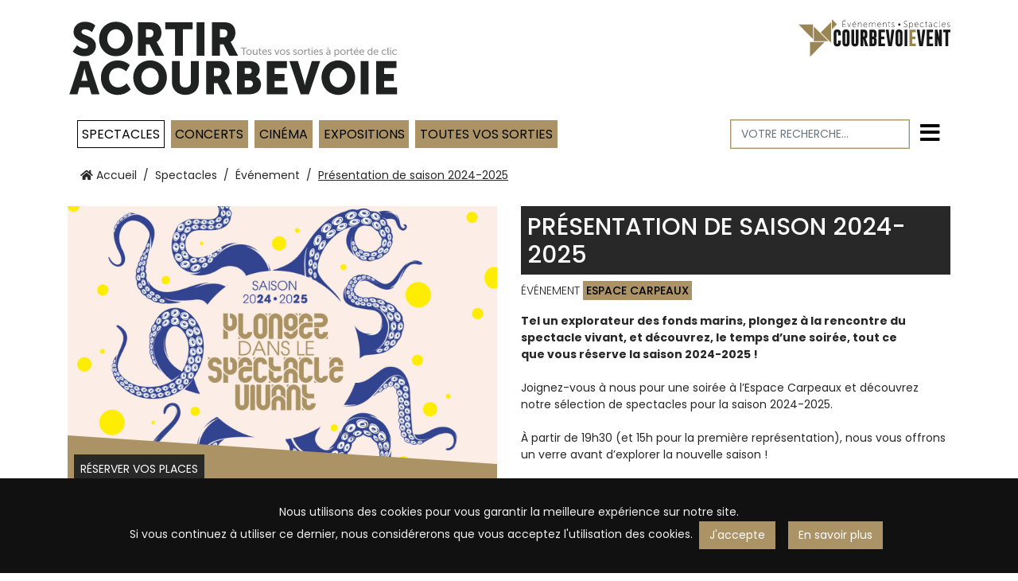

--- FILE ---
content_type: text/html; charset=UTF-8
request_url: https://www.sortiracourbevoie.fr/detail/2334/presentation-de-saison-2023-2024
body_size: 6580
content:

<!doctype html>
<html lang="fr-FR">
    <head>
        <meta charset="utf-8">
        <meta http-equiv="X-UA-Compatible" content="IE=edge,chrome=1">
        <title>Présentation de saison 2024-2025</title>
        <meta name="description" content="Tel un explorateur des fonds marins,&amp;nbsp;plongez &amp;agrave; la rencontre du spectacle vivant,&amp;nbsp;et d&amp;eacute;couvrez, le temps d&amp;rsquo;une soir&amp;eacute;e, tout&amp;#8230;">

        <meta property="og:url"                content="" />
        <meta property="og:type"               content="article" />
        <meta property="og:title"              content="Présentation de saison 2024-2025" />
        <meta property="og:description"        content="Tel un explorateur des fonds marins,&amp;nbsp;plongez &amp;agrave; la rencontre du spectacle vivant,&amp;nbsp;et d&amp;eacute;couvrez, le temps d&amp;rsquo;une soir&amp;eacute;e, tout&amp;#8230;" />
        
                
        
<meta name="viewport" content="initial-scale=1.0,user-scalable=no,maximum-scale=1">
<meta name="apple-mobile-web-app-capable" content="yes">
<meta name="HandheldFriendly" content="True">
<meta name="apple-mobile-web-app-status-bar-style" content="black">
<link rel="apple-touch-icon" href="apple-touch-icon.png">


<link href="https://fonts.googleapis.com/css?family=Poppins:300,400,500,700" rel="stylesheet">

<link rel="stylesheet" type="text/css" media="all" href="https://www.sortiracourbevoie.fr/css/bootstrap.css?v=5">
<link rel="stylesheet" type="text/css" media="all" href="https://www.sortiracourbevoie.fr/css/plugins/webslidemenu/webslidemenu.css?v=5" /> 
<link rel="stylesheet" type="text/css" media="all" href="https://www.sortiracourbevoie.fr/css/plugins/slick/slick.css?v=5" />
<link rel="stylesheet" type="text/css" media="all" href="https://www.sortiracourbevoie.fr/css/plugins/slick/slick-theme.css?v=5" />

<link rel="stylesheet" type="text/css" media="all" href="https://www.sortiracourbevoie.fr/css/plugins/cookie-js/jquery.cookiebar.css?v=5">

<link rel="stylesheet" href="https://www.sortiracourbevoie.fr/css/plugins/typeahead/typeahead.css">

<link rel="apple-touch-icon" sizes="57x57" href="https://www.sortiracourbevoie.fr/favicon/apple-icon-57x57.png">
<link rel="apple-touch-icon" sizes="60x60" href="https://www.sortiracourbevoie.fr/favicon/apple-icon-60x60.png">
<link rel="apple-touch-icon" sizes="72x72" href="https://www.sortiracourbevoie.fr/favicon/apple-icon-72x72.png">
<link rel="apple-touch-icon" sizes="76x76" href="https://www.sortiracourbevoie.fr/favicon/apple-icon-76x76.png">
<link rel="apple-touch-icon" sizes="114x114" href="https://www.sortiracourbevoie.fr/favicon/apple-icon-114x114.png">
<link rel="apple-touch-icon" sizes="120x120" href="https://www.sortiracourbevoie.fr/favicon/apple-icon-120x120.png">
<link rel="apple-touch-icon" sizes="144x144" href="https://www.sortiracourbevoie.fr/favicon/apple-icon-144x144.png">
<link rel="apple-touch-icon" sizes="152x152" href="https://www.sortiracourbevoie.fr/favicon/apple-icon-152x152.png">
<link rel="apple-touch-icon" sizes="180x180" href="https://www.sortiracourbevoie.fr/favicon/apple-icon-180x180.png">
<link rel="icon" type="image/png" sizes="192x192"  href="https://www.sortiracourbevoie.fr/favicon/android-icon-192x192.png">
<link rel="icon" type="image/png" sizes="32x32" href="https://www.sortiracourbevoie.fr/favicon/favicon-32x32.png">
<link rel="icon" type="image/png" sizes="96x96" href="https://www.sortiracourbevoie.fr/favicon/favicon-96x96.png">
<link rel="icon" type="image/png" sizes="16x16" href="https://www.sortiracourbevoie.fr/favicon/favicon-16x16.png">

<link rel="stylesheet" href="https://www.sortiracourbevoie.fr/css/main.css?v=5">
 
<link rel="stylesheet" href="https://use.fontawesome.com/releases/v5.7.2/css/all.css" integrity="sha384-fnmOCqbTlWIlj8LyTjo7mOUStjsKC4pOpQbqyi7RrhN7udi9RwhKkMHpvLbHG9Sr" crossorigin="anonymous">



<script type="text/javascript">
		var BASE_URL = "https://www.sortiracourbevoie.fr/";
</script>

<!-- Global site tag (gtag.js) - Google Analytics -->
<script async src="https://www.googletagmanager.com/gtag/js?id=G-FQVL1Y845G"></script>
<script>
  window.dataLayer = window.dataLayer || [];
  function gtag(){dataLayer.push(arguments);}
  gtag('js', new Date());

  gtag('config', 'G-FQVL1Y845G');
</script>   
        
        <link type="text/css" rel="stylesheet" href="https://cdn.jsdelivr.net/jquery.jssocials/1.4.0/jssocials.css" />
<link type="text/css" rel="stylesheet" href="https://cdn.jsdelivr.net/jquery.jssocials/1.4.0/jssocials-theme-minima.css" />

<link type="text/css" rel="stylesheet" href="https://www.sortiracourbevoie.fr/css/plugins/magnific-popup/magnific-popup.css" />
<link rel="stylesheet" href="https://www.sortiracourbevoie.fr/css/plugins/plyr/plyr.css" /> 
 
  

    </head>
    <body id="top">

        <div class="wsmenucontainer clearfix">
            <div class="overlapblackbg"></div>

<div class="wsmobileheader clearfix">
    <a id="wsnavtoggle" class="animated-arrow"><span></span></a>
    <div href="https://www.sortiracourbevoie.fr/" class="smallogo">		
    	<a href="https://www.sortiracourbevoie.fr/" class="float-right"><img src="https://www.sortiracourbevoie.fr/img/logo-courbevoie-event.svg" alt="ville de Courbevoie" class="py-1 mt-1 mr-2 logo-courbevoie-alt"></a>
   </div>
</div>

<div class="pushtop"></div>

<div class="header">

	

	<div class="container mt-4 mb-3">
		<div class="row">
			<div class="col-lg-8">
				<a href="https://www.sortiracourbevoie.fr/"><img src="https://www.sortiracourbevoie.fr/img/logo-sortir-a-courbevoie.svg" alt="Sortir à Courbevoie" class="img-fluid logo-big-sac"></a>
			</div>
			<div class="col-lg-4 text-right">
				<a href="https://www.courbevoievent.com/" target="_blank"><img src="https://www.sortiracourbevoie.fr/img/logo-courbevoie-event.svg" alt="Courbevoie Event" class="d-none d-md-inline-block img-fluid logo-courbevoie"></a> 
			</div>
		</div>
	</div>

	<div class="container ">
		<div class="row justify-content-between align-items-center no-gutters " id="bigmenu">
			<div class="col-lg-9" id="wrapper-menu">
			    <nav class="wsmenu clearfix">
			        <ul class="mobile-sub mobile_nav wsmenu-list nav">
			        	<li class="d-lg-none no-bg-roll"><a href="https://sortiracourbevoie.mapado.com/" target="_blank" class="text-primary ft-light mb-0 no-underline"><span class="h2 text-black"><i class="fas fa-ticket-alt"></i> BILLETTERIE</span></a></li>
 
						 
			        								
										        					        						        						        												      

								   			 
				        		<li class="text-uppercase active">
				        			<a href="https://www.sortiracourbevoie.fr/voir/spectacles/tous">Spectacles</a>
				        							        		</li> 
				        		    
			        					        								
										        					        						        						        												      

								   			 
				        		<li class="text-uppercase bg-primary">
				        			<a href="https://www.sortiracourbevoie.fr/voir/concerts/tous">Concerts</a>
				        							        		</li> 
				        		    
			        					        								
										        					        						        						        												      

								   			 
				        		<li class="text-uppercase bg-primary">
				        			<a href="https://www.sortiracourbevoie.fr/voir/cinema/tous">Cinéma</a>
				        							        		</li> 
				        		    
			        					        								
										        					        						        						        												      

								   			 
				        		<li class="text-uppercase bg-primary">
				        			<a href="https://www.sortiracourbevoie.fr/voir/expositions/tous">Expositions</a>
				        							        		</li> 
				        		    
			        					        								
										        					        								
										        					        								
										        					        								
										        					        								
										        					        								
										        					        								
										        					        	  
			        	<li class="text-uppercase bg-primary"><a href="https://www.sortiracourbevoie.fr/voir/tous">TOUTES VOS SORTIES</a></li>
			        	
			        	<li class="d-lg-none no-bg-roll">
			        		<a href="https://www.sortiracourbevoie.fr/infos-pratiques" class="text-primary ft-light mb-0 no-underline"><span class="h4 text-black"><i class="fas fa-info-circle"></i> INFOS PRATIQUES</span></a> 
			        </ul>
			    </nav>
			</div>
			<div class="col-lg-3">
				<div class="d-flex justify-content-between align-items-center " >
					<form class="w-100">
						<div class="input-group border border-primary">
							<input type="text" class="form-control Typeahead" placeholder="VOTRE RECHERCHE…" aria-label="Votre recherche" aria-describedby="btnsearch">
							<div class="Typeahead-spinner"><i class="fas fa-spinner fa-lg fa-pulse"></i></div>
						</div>
						<div class="Typeahead-menu"></div> 
					</form>
					<button class="btn bg-white flex-shrink-1" id="btn_off_canvas" type="button" data-toggle="canvas" data-target="#bs-canvas-right" aria-expanded="false" aria-controls="bs-canvas-right"><i class="fas fa-bars fa-2x"></i></button>
				</div> 
				<div id="bs-canvas-right" class="bs-canvas bs-canvas-right position-fixed h-100">
					<div class="px-4 my-3 bg-white clearfix">
						<button type="button" class="bs-canvas-close close" aria-label="Close" aria-expanded="false"><i class="fas fa-times fa-2x"></i></button>
					</div>
				    <div class="bs-canvas-content bg-white  p-3">
				    	<div class="mb-5">
					    	<a href="https://www.sortiracourbevoie.fr/voir/tous" class="btn btn-link btn-block">AGENDA</a>
					    	<a href="https://sortiracourbevoie.mapado.com/" target="_blank" class="btn btn-link btn-block">BILLETTERIE</a>
					    	<a href="https://www.sortiracourbevoie.fr/nosoffres" class="btn btn-link btn-block">NOS OFFRES</a>
					    	<a href="https://www.sortiracourbevoie.fr/location-salles" class="btn btn-link btn-block">LOCATION SALLES</a>
					    	<a href="https://www.sortiracourbevoie.fr/infos-pratiques" class="btn btn-link btn-block">INFOS PRATIQUES</a>
					    	<a href="https://www.sortiracourbevoie.fr/contact" class="btn btn-link btn-block">CONTACT</a>
					    	<a href="https://www.sortiracourbevoie.fr/newsletter-inscription" class="btn btn-link btn-block">NEWSLETTER</a>
				        </div> 
				    </div>    
			 	</div>

			</div>
					</div> 
	</div>
</div>
  
 

             
	<nav aria-label="breadcrumb" class="container">
	<div class="row">
		<div class="col-12">
			<ol class="breadcrumb">
						<li class="breadcrumb-item " aria-current="page"><a href="https://www.sortiracourbevoie.fr/"><i class="fas fa-home"></i> Accueil</a></li>
						<li class="breadcrumb-item " aria-current="page"><a href="https://www.sortiracourbevoie.fr/voir/spectacles/tous">Spectacles</a></li>
						<li class="breadcrumb-item " aria-current="page"><a href="https://www.sortiracourbevoie.fr/voir/spectacles/evenement">Événement</a></li>
						<li class="breadcrumb-item active" aria-current="page">Présentation de saison 2024-2025</li>
						</ol>
		</div>
	</div>
</nav> 
 

  

 

<section class="container mb-4" itemscope itemtype="http://schema.org/Event" >
	<div class="row">
		<div class="col-md-6"> 
			
			<div class="position-relative">
				<div class="encart bottom alt"> 
					<div class="slider-for">
					 
												<div>
							<a href="https://www.sortiracourbevoie.fr/mesimages/bibliotheque/articles/1140x640/presentation_de_saison_la_bannie__re.jpg" class="img-popup-gallery"><img src="https://www.sortiracourbevoie.fr/mesimages/bibliotheque/articles/720x480/presentation_de_saison_la_bannie__re.jpg" alt="Présentation de saison 2024-2025" class="img-fluid"></a>
						</div>
																</div>
					<div class="content pt-2 pb-1 px-2 text-uppercase">
						<div class="content-text position-relative min-h60"> 
							 
														<a href="https://sortiracourbevoie.mapado.com/event/340972-presentations-de-saison-2024-2025" class="text-uppercase mt-3 p-2 bg-dark text-white d-inline-block" target="_blank">Réserver vos places</a>							<div class="clearfix"></div>
						</div>		
					</div> 
				</div>
							</div>
			

			<!-- TARIFS -->
									<!-- DATES -->  
			 
				<div class="d-inline-block my-2 align-top">
					<div class="bg-dark px-1 text-white text-uppercase">
						<meta itemprop="startDate" content="2024-05-28" />
						<meta itemprop="endDate" content="2024-05-28" />
													28 mai 2024
						</div> 
													 
								<div class="hour-text"><span>16h00</span></div>
							 
								<div class="hour-text"><span>20h30</span></div>
							  
										</div>
			 
				<div class="d-inline-block my-2 align-top">
					<div class="bg-dark px-1 text-white text-uppercase">
						<meta itemprop="startDate" content="2024-05-29" />
						<meta itemprop="endDate" content="2024-05-29" />
													29 mai 2024
						</div> 
													 
								<div class="hour-text"><span>20h30</span></div>
							  
										</div>
			 
				<div class="d-inline-block my-2 align-top">
					<div class="bg-dark px-1 text-white text-uppercase">
						<meta itemprop="startDate" content="2024-05-30" />
						<meta itemprop="endDate" content="2024-05-30" />
													30 mai 2024
						</div> 
													 
								<div class="hour-text"><span>20h30</span></div>
							  
										</div>
			 
			
						 
		</div>
		<div class="col-md-6">
			 
			<h1 class="text-uppercase p-2 bg-dark text-white d-inline-block" itemprop="name">Présentation de saison 2024-2025</h1>
			<div class="w-100"></div>
			<h6 class="text-uppercase d-inline-block ft-light">Événement</h6>
							<h6 class="text-uppercase bg-primary d-inline-block p-1"><a href="#infoslieu" class="inline-popup text-black"> Espace Carpeaux</a></h6>
				
				<div id="infoslieu" class="mfp-500 mfp-hide mfp-bgwhite">
					 <div itemprop="location" itemscope itemtype="http://schema.org/Place" class="mb-3">
						<h1 class="mt-3 text-uppercase p-2" itemprop="name">Espace Carpeaux</h1>
						<div class="w-100"></div>
					
													<p class="float-right"><a href="http://courbevoie.plan-interactif.com/?follow=M199181" target="_blank" class="btn btn-dark"><i class="fas fa-map-marked-alt fa-2x"></i> Voir le plan</a></p>					
												<div itemprop="address" itemscope itemtype="http://schema.org/PostalAddress">
							<span itemprop="streetAddress">15 boulevard Aristide Briand</span>
							</span>
							<br><span itemprop="postalCode">92400</span> 
							<span itemprop="addressLocality">Courbevoie</span>
						</div> 
					</div>
					
											<h5>Horaires</h5>
						<div><h3>Horaire de la billetterie spectacles :</h3>
<p>Mardi, jeudi et vendredi de 17h &agrave; 19h</p></div>
									</div>
			
			<div class="w-100"></div> 

						
			<div class="clearfix"></div>

			<p class="text-uppercase my-2" itemprop="duration" content="">						</p>
			
			

			<div class="mb-3" itemprop="description"><p><strong>Tel un explorateur des fonds marins,&nbsp;</strong><strong>plongez &agrave; la rencontre du spectacle vivant,&nbsp;</strong><strong>et d&eacute;couvrez, le temps d&rsquo;une soir&eacute;e, tout ce que&nbsp;</strong><strong>vous r&eacute;serve la saison 2024-2025 !<br /><br /></strong>Joignez-vous &agrave; nous pour une soir&eacute;e &agrave; l&rsquo;Espace Carpeaux et d&eacute;couvrez notre s&eacute;lection de spectacles pour la saison 2024-2025.<br /><br />&Agrave; partir de 19h30 (et 15h pour la premi&egrave;re repr&eacute;sentation), nous vous offrons un verre avant d&rsquo;explorer la nouvelle saison !<br /><br /><strong>Entr&eacute;e libre sur r&eacute;servation</strong></p></div>			
			
			<div class="float-right"> 
				 <div class="share"></div> </div>
			
			<!-- partenaires --> 
						</div>
		</div>
	</div>	
</section>

<section class="container mb-4">
	<div class="row">
		<div class="col-md-6">
			<h4 class="text-uppercase"><span class="ft-normal">&gt; Ce soir</span> à l'affiche</h4>
			<div class="row">
				
 
		
							 
		<div class="col-md-6">
			<div class="position-relative">
				<div class="encart bg-dark top text-right mBottom10">
					<div class="img"><a href="https://www.sortiracourbevoie.fr/detail/3358/cirque-phenix-millesime"><img src="https://www.sortiracourbevoie.fr/mesimages/bibliotheque/articles/540x300/cirque_phe__nix.jpg" alt="Cirque Phénix • Millésime"  class="img-fluid"></a></div>
					<a href="https://www.sortiracourbevoie.fr/detail/3358/cirque-phenix-millesime" class="d-block content pt-2 pb-1 px-2 text-uppercase">
						<div class="content-text position-relative">
							<h5 class="mb-0 text-truncate text-primary"><strong>Cirque Phénix • Millésime</strong></h5>
							<h6 class="text-truncate text-gray-200"><small>Événement &bull; <span class="ft-light">Centre Evénementiel de Courbevoie</span></small></h6> 
							<div class="mb-1 text-truncate"><small class="bg-gray-200 p-1 text-black">Le 16 janv. 2026</small></div>
						</div> 
					</a>
				</div> 
							</div> 
		</div> 
	 
 
		
							 
		<div class="col-md-6">
			<div class="position-relative">
				<div class="encart bg-dark top text-right mBottom10">
					<div class="img"><a href="https://www.sortiracourbevoie.fr/detail/2335/carte-passion-2025-2026"><img src="https://www.sortiracourbevoie.fr/mesimages/bibliotheque/articles/540x300/image-site-cp2526_1.png" alt="Carte Passion 2025-2026"  class="img-fluid"></a></div>
					<a href="https://www.sortiracourbevoie.fr/detail/2335/carte-passion-2025-2026" class="d-block content pt-2 pb-1 px-2 text-uppercase">
						<div class="content-text position-relative">
							<h5 class="mb-0 text-truncate text-primary"><strong>Carte Passion 2025-2026</strong></h5>
							<h6 class="text-truncate text-gray-200"><small>Événement &bull; <span class="ft-light">Espace Carpeaux</span></small></h6> 
							<div class="mb-1 text-truncate"><small class="bg-gray-200 p-1 text-black">Le 08 avril 2025</small></div>
						</div> 
					</a>
				</div> 
							</div> 
		</div> 
	 

  
			</div>
		</div>
		<div class="col-md-6">
			<h4 class="text-uppercase"><span class="ft-normal">&gt; Également dans la catégorie</span> Événement</h4>
			<div class="row">
				
 
		
							 
		<div class="col-md-6">
			<div class="position-relative">
				<div class="encart bg-dark top text-right mBottom10">
					<div class="img"><a href="https://www.sortiracourbevoie.fr/detail/2973/billetterie-infos-pratiques"><img src="https://www.sortiracourbevoie.fr/mesimages/bibliotheque/articles/540x300/billetterie_bonne_pratique3.jpg" alt="BILLETTERIE • INFOS PRATIQUES"  class="img-fluid"></a></div>
					<a href="https://www.sortiracourbevoie.fr/detail/2973/billetterie-infos-pratiques" class="d-block content pt-2 pb-1 px-2 text-uppercase">
						<div class="content-text position-relative">
							<h5 class="mb-0 text-truncate text-primary"><strong>BILLETTERIE • INFOS PRATIQUES</strong></h5>
							<h6 class="text-truncate text-gray-200"><small>Événement &bull; <span class="ft-light"></span></small></h6> 
							<div class="mb-1 text-truncate"><small class="bg-gray-200 p-1 text-black">À partir du 07 juin 2025</small></div>
						</div> 
					</a>
				</div> 
							</div> 
		</div> 
	 
 
		
							 
		<div class="col-md-6">
			<div class="position-relative">
				<div class="encart bg-dark top text-right mBottom10">
					<div class="img"><a href="https://www.sortiracourbevoie.fr/detail/2335/carte-passion-2025-2026"><img src="https://www.sortiracourbevoie.fr/mesimages/bibliotheque/articles/540x300/image-site-cp2526_1.png" alt="Carte Passion 2025-2026"  class="img-fluid"></a></div>
					<a href="https://www.sortiracourbevoie.fr/detail/2335/carte-passion-2025-2026" class="d-block content pt-2 pb-1 px-2 text-uppercase">
						<div class="content-text position-relative">
							<h5 class="mb-0 text-truncate text-primary"><strong>Carte Passion 2025-2026</strong></h5>
							<h6 class="text-truncate text-gray-200"><small>Événement &bull; <span class="ft-light">Espace Carpeaux</span></small></h6> 
							<div class="mb-1 text-truncate"><small class="bg-gray-200 p-1 text-black">Le 08 avril 2025</small></div>
						</div> 
					</a>
				</div> 
							</div> 
		</div> 
	 

 
				 
			</div>
		</div>
	</div>
</section>

	
 
            
            <footer class="text-gray-300 mt-3">
	<div class="container">
		<div class="row small-gutters">
			<div class="col-md-9 mb-3">
				<div class="bg-dark">
					<div class="row">
						<div class="col-md-12">
							<div class="p-3 d-md-flex justify-content-between"> 
								<img src="https://www.sortiracourbevoie.fr/img/logo-footer.svg" alt="ville de Courbevoie" width="180" class="mb-2">	
								<div><a href="https://www.sortiracourbevoie.fr/newsletter-inscription" class="btn btn-primary">ABONNEZ-VOUS À NOTRE NEWSLETTER</a> </div>
							</div> 

							<div class="row">
								<div class="col-md-4">
									<ul class="list-unstyled ft-light mt-3 ml-3">
										<li class="mb-2"><a href="https://www.google.com/maps/d/u/0/viewer?mid=1meCSeoyUSFzKF1v2k_K5uLgNptc7UaM&ll=48.90093579382914%2C2.2659381499999753&z=16" class="text-gray-300" target="_blank"><i class="fas fa-map-marked-alt mr-2 text-primary"></i>PLAN DE NOS LIEUX</a></li>
										<li class="mb-2"><a href="https://www.sortiracourbevoie.fr/voir/tous" class="text-gray-300" ><i class="far fa-calendar-alt mr-2 text-primary"></i>AGENDA</a></li>
						    			<li class="mb-2"><a href="https://sortiracourbevoie.mapado.com/" target="_blank" class="text-gray-300"><i class="fas fa-ticket-alt mr-2 text-primary"></i>BILLETTERIE</a></li>
						    			<li class="mb-2"><a href="https://www.sortiracourbevoie.fr/nosoffres"class="text-gray-300" ><i class="fas fa-heart mr-2 text-primary"></i>NOS OFFRES</a></li>
																			</ul>  
								</div>
								<div class="col-md-4">
									<ul class="list-unstyled ft-light mt-3  ml-3">
										<li class="mb-2"><a href="https://www.sortiracourbevoie.fr/location-salles" class="text-gray-300"><i class="fas fa-building mr-2 text-primary"></i>LOCATION DE SALLES</a></li>
							    		<li class="mb-2"><a href="https://www.sortiracourbevoie.fr/infos-pratiques" class="text-gray-300"><i class="fas fa-info-circle mr-2 text-primary"></i>INFOS PRATIQUES</a></li>
							    		<li class="mb-2"><a href="mailto:relation.client@cec92.com" class="text-gray-300"><i class="fas fa-envelope mr-2 text-primary"></i>NOUS CONTACTER</a></li>
									</ul>
								</div>
								<div class="col-md-4">
									<ul class="list-unstyled ft-light mt-3  ml-3">
										<li class="mb-2"><a href="https://www.sortiracourbevoie.fr/rgpd" class="text-gray-300"><i class="fas fa-database mr-2 text-primary"></i>RGPD</a></li>
										<li class="mb-2"><a href="https://www.sortiracourbevoie.fr/cgv" class="text-gray-300"><i class="fas fa-book mr-2 text-primary"></i>CGV</a> </li>
										<li class="mb-2"><a href="https://www.sortiracourbevoie.fr/mentions" class="text-gray-300"><i class="fas fa-balance-scale mr-2 text-primary"></i>MENTIONS LÉGALES</a></li>
										<li class="mb-2"><a href="https://www.sortiracourbevoie.fr/credits" class="text-gray-300"><i class="fas fa-address-book mr-2 text-primary"></i>CRÉDITS</a></li>
									</ul>
								</div>
							</div>
						</div>  
					</div>
				</div>
			</div>
			<div class="col-md-3">
				
				<div class="bg-primary py-4 px-3 text-center text-black mb-3">
					SUIVEZ-NOUS SUR <a href="https://www.facebook.com/sortiracourbevoie" target="_blank" class="text-black"><i class="fab fa-lg fa-facebook"></i></a>  <a href="https://www.instagram.com/sortiracourbevoie/" target="_blank" class="text-black"><i class="fab fa-lg fa-instagram"></i></a> <a href="https://www.youtube.com/@courbevoievent/featured" target="_blank" class="text-black"><i class="fab fa-lg fa-youtube"></i></a>
				</div> 

				<div class="row">
					<div class="col-12">  
						<iframe src="https://www.instagram.com/sortiracourbevoie/embed" width="100%" height="100" frameborder="0" scrolling="no" allowtransparency="true"></iframe>
					</div> 
				</div>
				  
			</div>
		</div>
		 
	</div>
</footer>


				    

        </div><!-- /wsmenucontainer -->
        
        <script src="https://cdnjs.cloudflare.com/ajax/libs/jquery/3.2.1/jquery.min.js"></script> 
        <script>window.jQuery || document.write('<script src="https://www.sortiracourbevoie.fr/js/plugins/jquery.min.js"><\/script>')</script>
        
        <script type="text/javascript" src="https://www.sortiracourbevoie.fr/js/bs4/bootstrap.bundle.min.js"></script>

        <script src="https://cdn.jsdelivr.net/parsleyjs/2.6.0/parsley.min.js"></script>
        <script src="https://cdn.jsdelivr.net/parsleyjs/2.6.0/i18n/fr.js"></script> 
        
        <script type="text/javascript" src="https://www.sortiracourbevoie.fr/js/plugins/cookie-js/jquery.cookiebar.js?v=5.2"></script> 
        
        <script type="text/javascript" src="https://www.sortiracourbevoie.fr/js/plugins/webslidemenu.js?v=5.2"></script>
        <script type="text/javascript" src="https://www.sortiracourbevoie.fr/js/plugins/slick/slick.min.js"></script>
        <script type="text/javascript" src="https://www.sortiracourbevoie.fr/js/plugins/jquery.matchHeight-min.js"></script>
        <script type="text/javascript" src="https://www.sortiracourbevoie.fr/js/main.js?v=5.2"></script> 

 
        <script type="text/javascript" src="https://www.sortiracourbevoie.fr/js/plugins/js-socials/jssocials.min.js"></script> 
<script type="text/javascript" src="https://www.sortiracourbevoie.fr/js/plugins/plyr/plyr.polyfilled.min.js"></script> 

<script type="text/javascript"  src="https://www.sortiracourbevoie.fr/js/plugins/magnific-popup/jquery.magnific-popup.min.js"></script>
<script type="text/javascript" src="https://www.sortiracourbevoie.fr/js/plugins/ics/ics.deps.min.js"></script> 

<script type="text/javascript">


			 
		  
		  
	  
		  
	  
		  
		  
	  
		  
		  
	  
  
 
	cal_single = ics(); 
    cal_single.addEvent('Présentation de saison 2024-2025', '', 'Espace Carpeaux ', '05/28/2024 20:30:00', '05/28/2024 20:30:00');
</script>

   

        <script id="result-template" type="text/x-handlebars-template">
          <div class="ProfileCard">
            <a href="{{url}}" class="text-black">
            {{~#if url_img}}
            <img class="ProfileCard-avatar" src="https://www.sortiracourbevoie.fr/mesimages/bibliotheque/articles/540x221/{{url_img}}">
            {{~/if~}}
            
            <div class="ProfileCard-details">
              <div class="ProfileCard-titre">{{titre}}</div>
              <div>{{tel}}</div>
              <div class="ProfileCard-section">{{section}} /</div> 
              <div class="ProfileCard-categorie">{{categorie}}</div>
            </div> 
            
            </a>
          </div>
        </script>

        <script id="empty-template" type="text/x-handlebars-template">
            <div class="EmptyMessage">Il semble qu'il n'y ait pas de résultat pour votre recherche.</div>
        </script>

        <script type="text/javascript" src="https://www.sortiracourbevoie.fr/js/plugins/handlebars/handlebars-v4.1.0.js"></script>

        <script type="text/javascript" src="https://www.sortiracourbevoie.fr/js/plugins/typeahead/typeahead.bundle.min.js"></script>

         <script>
            // Configuration du tracker SPREAD
            var spconfig = {
                public_key: "33333131b132b09ad064c19e2ed9fd7989966a4e98e4ea24a3d576b700", 
                debug: false,
                set_cookie: true
            };
            
            // Méthode de chargement du tracker
            function loadSpreadTracker(){window.domLoadEventFired=!0;var a=document.createElement("script");a.type="text/javascript",a.async=!0,a.charset="UTF-8",a.id="spread-tracker",a.src="//static-sb.com/js/sb-tracker.js",document.body.appendChild(a)}window.addEventListener?window.addEventListener("load",loadSpreadTracker,!1):window.attachEvent?window.attachEvent("onload",loadSpreadTracker):window.onload=loadSpreadTracker;
        </script>
        <script type="text/javascript"> 
        $(document).ready(function() {  

            
	if($('#player').length>0)
	{
		const player = new Plyr('#player');
	}
	$(".share").jsSocials({
			shareIn: "popup",
			showCount: false,
			showLabel: true,
			shares: [
				{ share: "facebook", label: "Facebook" },
				{ share: "twitter", label: "Twitter" } 
			]
		});
 

         $('.slider-for').slick({
		  slidesToShow: 1,
		  slidesToScroll: 1,
		  arrows: false,
		  fade: true,
		  asNavFor: '.detail-thumbs-slider',
		  adaptiveHeight: true
		});
		$('.detail-thumbs-slider').slick({
		  slidesToShow: 3,
		  slidesToScroll: 1,
		  asNavFor: '.slider-for',
		  dots: false,
		  arrows :false,
		  centerMode: false,
		  focusOnSelect: true
		});
		
		var stopVideo = function(player) {
		    var vidSrc = player.prop('src');
		    player.prop('src', ''); // to force it to pause
		    player.prop('src', vidSrc);
		};
		$('.slider-for').on('beforeChange', function(event, slick, currentSlide, nextSlide){
		 	stopVideo($('#ytvideo'));
		});
		     
		

	   
	  
  

        }); 
        </script> 
    </body>
</html>


--- FILE ---
content_type: text/css
request_url: https://www.sortiracourbevoie.fr/css/plugins/webslidemenu/webslidemenu.css?v=5
body_size: 1439
content:
.wsmain body,.wsmain h1,.wsmain h2,.wsmain h3,.wsmain h4,.wsmain h5,.wsmain h6,.wsmain html,.wsmain iframe{font:inherit;font-size:1rem;font-smooth:subpixel-antialiased;margin:0;padding:0;vertical-align:baseline;border:0;-webkit-text-size-adjust:100%;-ms-text-size-adjust:100%;-webkit-font-smoothing:subpixel-antialiased!important;font-smoothing:subpixel-antialiased!important}.wsmenu a:focus{outline:0!important}.wsmenu:after,.wsmenu:before{display:table;content:''}.wsmenu:after{clear:both}.overlapblackbg,.wsmenu-list .wsmenu-click,.wsmobileheader{display:none}.wsmenu{position:relative;width:100%;padding:0;padding:.5rem}.wsmenu-list,.wsmenu-list li .megamenu{position:relative;width:100%;text-align:left}.wsmenu-list>li{margin:.25rem;text-align:center}.wsmenu-list li a{font-size:1rem;line-height:2.1rem;display:block;padding:0 .3rem;color:#000}.wsmenu-list li a:hover{text-decoration:none;color:#fff}.wsmenu-list>li>a{position:relative;border:solid 1px transparent}.wsmenu-list>li.active>a,.wsmenu-list>li:hover>a{text-decoration:none;border-color:#000}.wsmenu-list>li.active>a{color:#000}.wsmenu-list li .megamenu{position:absolute;top:100%;left:0;visibility:hidden;margin-top:20px;padding-left:.3rem;transition:transform .3s,opacity .3s;transition:transform .3s,opacity .3s,-webkit-transform .3s;-webkit-transform:rotateX(-75deg);transform:rotateX(-75deg);-webkit-transform-origin:0 0;transform-origin:0 0;opacity:0;transform-style:preserve-3d;-o-transform-style:preserve-3d;-moz-transform-style:preserve-3d;-webkit-transform-style:preserve-3d}.wsmenu-list li.active .megamenu{visibility:visible;-webkit-transform:rotateX(0deg);transform:rotateX(0deg);opacity:1}.wsmenu-list li .megamenu li{margin:0 .1rem .5rem}.wsmenu-list li .megamenu li,.wsmenu-list li .megamenu li a{display:inline-block;background-color:#fff}.wsmenu-list li .megamenu li a:hover,.wsmenu-list li .megamenu li.active a{display:inline-block;color:#ac9365;background-color:#000}@media only screen and (min-width:992px){.wsmenu-list>li.name{display:inline-block}}@media only screen and (min-width:992px) and (max-width:1199px){.wsmenu-list li a{font-size:.875rem}}@media only screen and (max-width:991px){.wsmenu{background:0 0}.wsmenu .wsmenu-list li a .arrow:after,.wsmenu-list>li.logo{display:none!important}.wsmobileheader,.wsoffcanvasopener .wsmenu{left:0;transition:all .4s ease-in-out}.wsmenucontainer.wsoffcanvasopener{display:block}.wsmobileheader{position:relative;top:0;right:0;display:block!important}.overlapblackbg{position:fixed;z-index:5;top:0;left:0;display:none;width:100%;height:100%;cursor:pointer;background-color:rgba(0,0,0,.45)}.wsoffcanvasopener .overlapblackbg{display:block!important}.wsmenucontainer{overflow:hidden;transition:all .4s ease-in-out;-webkit-backface-visibility:hidden;-moz-backface-visibility:hidden;-ms-backface-visibility:hidden}.wsmenu-list .wsmenu-click{position:absolute;top:0;right:0;display:block;width:100%;height:43px;cursor:pointer}.wsmenu-list .wsmenu-click i{font-size:21px;display:block;float:right;width:25px;height:23px;margin-top:11px;margin-right:8px;cursor:pointer;color:rgba(0,0,0,.25);background-size:25px}.ws-activearrow>i,.wsmenu-rotate{-webkit-transform:rotate(180deg);transform:rotate(180deg)}.wsmenu{top:0;left:-90%;width:90%;height:100%;margin:0;border:0!important;border-radius:0;background-color:#fff!important}.wsmenu .wsmenu-list{display:block!important;overflow-y:auto;height:100%}.wsmenu .wsmenu-list>li{position:relative;display:block;float:none;margin-bottom:5px;padding:.3rem;white-space:inherit;border-right:none;border-bottom:#ccc solid 1px;background-color:transparent}.wsmenu>.wsmenu-list>li>a{position:static;display:block;width:100%;text-align:center}.wsmenu>.wsmenu-list>li>a>.fa{font-size:16px;vertical-align:baseline;color:#000}.wsmenu .wsmenu-list li ul li a .fa.fa-caret-right{font-size:12px!important;color:#8e8e8e}.wsmenu-list .megamenu{position:relative!important;top:0;display:none;visibility:visible!important;margin-top:0;padding:10px 0;-webkit-transform:none!important;transform:none!important;opacity:1!important;background-color:#fff}.wsmenu-list .megamenu li{border:solid 1px #000}.wsmenu-list .megamenu li a{font-size:.875rem}.wsmenu-list>li.active>a,.wsmenu-list>li:hover>a{border:solid 1px transparent;background-color:#ac9365!important}.wsmenu-list>li.no-bg-roll.active>a,.wsmenu-list>li.no-bg-roll:hover>a{border:solid 1px transparent;background-color:transparent!important}.wsmenu-list>li.no-bg-roll.active>a i,.wsmenu-list>li.no-bg-roll:hover>a i{color:#ac9365}.animated-arrow,.callusicon,.wsmenu{position:fixed;z-index:102;transition:all .4s ease-in-out}.animated-arrow{left:0;top:0}.callusicon{font-size:25px;top:13px;right:15px;width:25px;height:25px;color:#000}.callusicon:focus,callusicon:hover{color:#fff!important}.wsoffcanvasopener .callusicon{display:none!important}.smallogo{position:fixed;z-index:3;display:block;width:100%;height:52px;padding-top:1px;background:#fff;box-shadow:0 1px 4px rgba(0,0,0,.5)}.wsoffcanvasopener .animated-arrow{left:100%;margin-left:-30px}.animated-arrow{margin:10px 0 0 15px;padding:13px 35px 16px 0;cursor:pointer}.animated-arrow span,.animated-arrow span:after,.animated-arrow span:before{position:absolute;display:block;width:23px;height:3px;content:'';cursor:pointer;background:#000}.animated-arrow span:before{top:-7px}.animated-arrow span:after{bottom:-7px}.animated-arrow span,.animated-arrow span:after,.animated-arrow span:before{transition:all 500ms ease-in-out}.wsoffcanvasopener .animated-arrow span{background-color:transparent}.animated-arrow.active span:after,.wsoffcanvasopener .animated-arrow span:before{top:7px}.wsoffcanvasopener .animated-arrow span:before{bottom:0;-webkit-transform:rotate(45deg);transform:rotate(45deg)}.wsoffcanvasopener .animated-arrow span:after{-webkit-transform:rotate(-45deg);transform:rotate(-45deg)}}

--- FILE ---
content_type: text/css
request_url: https://www.sortiracourbevoie.fr/css/plugins/slick/slick-theme.css?v=5
body_size: 688
content:
@charset 'UTF-8';.slick-loading .slick-list{background:#fff url(ajax-loader.gif) center center no-repeat}.slick-next,.slick-prev{font-size:0;line-height:0;position:absolute;z-index:2;top:50%;display:block;width:40px;height:40px;padding:0;cursor:pointer;-webkit-transform:translate(0,-50%);transform:translate(0,-50%);color:#282828;border:0;outline:0;background:0 0}.slick-dots li button:focus,.slick-dots li button:hover,.slick-next:focus,.slick-prev:focus{outline:0}.slick-dots li button,.slick-next:hover,.slick-prev:hover{color:#fff;outline:0;background:0 0}.slick-next:hover:before,.slick-prev:hover:before{opacity:1;color:#fff}.slick-next.slick-disabled:before,.slick-prev.slick-disabled:before{opacity:1}.primary-over .slick-next:hover,.primary-over .slick-prev:hover{color:#ac9365}.primary-over .slick-next:hover:before,.primary-over .slick-prev:hover:before{opacity:1;color:#ac9365}.slick-next:before,.slick-prev:before{font-family:'Poppins';font-size:70px;font-weight:700;line-height:40px;cursor:pointer;opacity:1;color:#323232;-webkit-font-smoothing:antialiased;-moz-osx-font-smoothing:grayscale}.slick-prev{left:-45px}[dir=rtl] .slick-prev{right:-45px;left:auto}.slick-prev:before{content:'<'}.slick-next:before,[dir=rtl] .slick-prev:before{content:'>'}.slick-next{right:-45px}[dir=rtl] .slick-next{right:auto;left:-45px}[dir=rtl] .slick-next:before{content:'<'}@media screen and (max-width:600px){.slick-prev{left:10px}.slick-next,[dir=rtl] .slick-prev{right:10px}[dir=rtl] .slick-next{left:10px}}.slick-dotted .slick-slider{margin-bottom:30px}.slick-dots{position:absolute;right:0;bottom:10px;left:10px;display:block;margin:0;padding:0;list-style:none;text-align:left}.slick-dots.noAbs{position:relative;left:0}.slick-dots li{position:relative;display:inline-block;width:5px;height:5px;margin:0 5px;padding:0;cursor:pointer}.slick-dots li button{font-size:0;line-height:0;display:block;width:5px;height:5px;padding:5px;cursor:pointer;color:transparent;border:0}.slick-dots li button:focus:before,.slick-dots li button:hover:before{opacity:1}.slick-dots li button:before{font-family:'Font Awesome 5 Free';font-size:6px;font-weight:900;line-height:5px;position:absolute;top:0;left:0;width:5px;height:5px;content:'\f45c';text-align:center;opacity:1;color:#fff;-webkit-font-smoothing:antialiased;-moz-osx-font-smoothing:grayscale}.slick-dots li.slick-active button:before{opacity:1;color:#ac9365}

--- FILE ---
content_type: text/css
request_url: https://www.sortiracourbevoie.fr/css/plugins/cookie-js/jquery.cookiebar.css?v=5
body_size: 97
content:
#cookie-bar{line-height:24px;height:auto;padding:30px 20px;text-align:center;color:#eee;background:#111}#cookie-bar.fixed{position:fixed;top:0;left:0;width:100%}#cookie-bar.fixed.bottom{top:auto;bottom:0}#cookie-bar p{margin:0;padding:0}#cookie-bar .cb-disable{background:#900}#cookie-bar .cb-disable:hover{background:#b00}

--- FILE ---
content_type: text/css
request_url: https://www.sortiracourbevoie.fr/css/plugins/plyr/plyr.css
body_size: 4028
content:
@-webkit-keyframes plyr-progress{to{background-position:25px 0}}@keyframes plyr-progress{to{background-position:25px 0}}@-webkit-keyframes plyr-popup{0%{-webkit-transform:translateY(10px);transform:translateY(10px);opacity:.5}to{-webkit-transform:translateY(0);transform:translateY(0);opacity:1}}@keyframes plyr-popup{0%{-webkit-transform:translateY(10px);transform:translateY(10px);opacity:.5}to{-webkit-transform:translateY(0);transform:translateY(0);opacity:1}}@-webkit-keyframes plyr-fade-in{0%{opacity:0}to{opacity:1}}@keyframes plyr-fade-in{0%{opacity:0}to{opacity:1}}.plyr{font-family:Avenir,'Avenir Next','Helvetica Neue','Segoe UI',Helvetica,Arial,sans-serif;font-weight:500;line-height:1.7;position:relative;min-width:200px;max-width:100%;transition:box-shadow .3s ease;text-shadow:none;-moz-osx-font-smoothing:auto;-webkit-font-smoothing:subpixel-antialiased;direction:ltr;font-variant-numeric:tabular-nums}.plyr audio,.plyr video{width:100%;height:auto;vertical-align:middle;border-radius:inherit}.plyr button{font:inherit;line-height:inherit;width:auto}.plyr:focus{outline:0}.plyr--full-ui{box-sizing:border-box}.plyr--full-ui *,.plyr--full-ui ::after,.plyr--full-ui ::before{box-sizing:inherit}.plyr--full-ui a,.plyr--full-ui button,.plyr--full-ui input,.plyr--full-ui label{touch-action:manipulation}.plyr__badge{font-size:9px;line-height:1;padding:3px 4px;color:#fff;border-radius:2px;background:#4f5b5f}.plyr--full-ui ::-webkit-media-text-track-container{display:none}.plyr__captions{font-size:14px;position:absolute;bottom:0;left:0;display:none;width:100%;padding:10px;transition:transform .4s ease-in-out;transition:transform .4s ease-in-out,-webkit-transform .4s ease-in-out;-webkit-animation:plyr-fade-in .3s ease;animation:plyr-fade-in .3s ease;text-align:center;color:#fff}.plyr__captions .plyr__caption{line-height:185%;padding:.2em .5em;white-space:pre-wrap;border-radius:2px;background:rgba(0,0,0,.8);box-decoration-break:clone;-webkit-box-decoration-break:clone}.plyr__captions .plyr__caption div{display:inline}.plyr__captions span:empty{display:none}@media (min-width:480px){.plyr__captions{font-size:16px;padding:20px}}@media (min-width:768px){.plyr__captions{font-size:18px}}.plyr--captions-active .plyr__captions{display:block}.plyr:not(.plyr--hide-controls) .plyr__controls:not(:empty)~.plyr__captions{-webkit-transform:translateY(-40px);transform:translateY(-40px)}.plyr__control{position:relative;overflow:visible;padding:7px;cursor:pointer;transition:all .3s ease;color:inherit;border:0;border-radius:3px;background:0 0;flex-shrink:0}.plyr__control svg{display:block;width:18px;height:18px;pointer-events:none;fill:currentColor}.plyr--full-ui input[type=range]:focus,.plyr__control:focus{outline:0}.plyr__control.plyr__tab-focus{outline:0;box-shadow:0 0 0 5px rgba(172,147,101,.5)}a.plyr__control{text-decoration:none}a.plyr__control::after,a.plyr__control::before{display:none}.plyr__control.plyr__control--pressed .icon--not-pressed,.plyr__control.plyr__control--pressed .label--not-pressed,.plyr__control:not(.plyr__control--pressed) .icon--pressed,.plyr__control:not(.plyr__control--pressed) .label--pressed{display:none}.plyr--audio .plyr__control.plyr__tab-focus,.plyr--audio .plyr__control:hover,.plyr--audio .plyr__control[aria-expanded=true],.plyr--video .plyr__control.plyr__tab-focus,.plyr--video .plyr__control:hover,.plyr--video .plyr__control[aria-expanded=true]{color:#fff;background:#ac9365}.plyr--video .plyr__control svg{-webkit-filter:drop-shadow(0 1px 1px rgba(0,0,0,.15));filter:drop-shadow(0 1px 1px rgba(0,0,0,.15))}.plyr__control--overlaid{position:absolute;z-index:2;top:50%;left:50%;display:none;padding:15px;-webkit-transform:translate(-50%,-50%);transform:translate(-50%,-50%);color:#fff;border:0;border-radius:100%;background:rgba(172,147,101,.8);box-shadow:0 1px 1px rgba(0,0,0,.15)}.plyr__control--overlaid svg{position:relative;left:2px}.plyr__control--overlaid:focus,.plyr__control--overlaid:hover{background:#ac9365}.plyr--playing .plyr__control--overlaid{visibility:hidden;opacity:0}.plyr--full-ui.plyr--video .plyr__control--overlaid{display:block}.plyr--full-ui ::-webkit-media-controls{display:none}.plyr__controls{display:flex;text-align:center;align-items:center;justify-content:flex-end}.plyr__controls .plyr__menu,.plyr__controls .plyr__progress,.plyr__controls .plyr__time,.plyr__controls .plyr__volume,.plyr__controls>.plyr__control{margin-left:5px}.plyr__controls .plyr__menu+.plyr__control,.plyr__controls .plyr__progress+.plyr__control,.plyr__controls>.plyr__control+.plyr__control,.plyr__controls>.plyr__control+.plyr__menu{margin-left:2px}.plyr__controls>.plyr__control:first-child,.plyr__controls>.plyr__control:first-child+[data-plyr=pause]{margin-right:auto;margin-left:0}.plyr__controls:empty{display:none}@media (min-width:480px){.plyr__controls .plyr__menu,.plyr__controls .plyr__progress,.plyr__controls .plyr__time,.plyr__controls .plyr__volume,.plyr__controls>.plyr__control{margin-left:10px}}.plyr--audio .plyr__controls{padding:10px;color:#4f5b5f;border-radius:inherit;background:#fff}.plyr--video .plyr__controls{position:absolute;z-index:3;right:0;bottom:0;left:0;padding:20px 5px 5px;transition:opacity .4s ease-in-out,transform .4s ease-in-out;transition:opacity .4s ease-in-out,transform .4s ease-in-out,-webkit-transform .4s ease-in-out;color:#fff;border-bottom-right-radius:inherit;border-bottom-left-radius:inherit;background:linear-gradient(transparent,rgba(0,0,0,.7))}@media (min-width:480px){.plyr--video .plyr__controls{padding:35px 10px 10px}}.plyr--video.plyr--hide-controls .plyr__controls{-webkit-transform:translateY(100%);transform:translateY(100%);pointer-events:none;opacity:0}.plyr [data-plyr=airplay],.plyr [data-plyr=captions],.plyr [data-plyr=fullscreen],.plyr [data-plyr=pip],.plyr__menu .plyr__control[aria-expanded=true] .plyr__tooltip{display:none}.plyr--airplay-supported [data-plyr=airplay],.plyr--captions-enabled [data-plyr=captions],.plyr--fullscreen-enabled [data-plyr=fullscreen],.plyr--pip-supported [data-plyr=pip]{display:inline-block}.plyr__video-embed{position:relative;height:0;padding-bottom:56.25%}.plyr__video-embed iframe{position:absolute;top:0;left:0;width:100%;height:100%;-webkit-user-select:none;-moz-user-select:none;-ms-user-select:none;user-select:none;border:0}.plyr--full-ui .plyr__video-embed>.plyr__video-embed__container{position:relative;padding-bottom:240%;-webkit-transform:translateY(-38.28125%);transform:translateY(-38.28125%)}.plyr__menu{position:relative;display:flex}.plyr__menu .plyr__control svg{transition:transform .3s ease;transition:transform .3s ease,-webkit-transform .3s ease}.plyr__menu .plyr__control[aria-expanded=true] svg{-webkit-transform:rotate(90deg);transform:rotate(90deg)}.plyr__menu__container{font-size:16px;position:absolute;z-index:3;right:-3px;bottom:100%;margin-bottom:10px;-webkit-animation:plyr-popup .2s ease;animation:plyr-popup .2s ease;text-align:left;white-space:nowrap;color:#4f5b5f;border-radius:4px;background:rgba(255,255,255,.9);box-shadow:0 1px 2px rgba(0,0,0,.15)}.plyr__menu__container>div{overflow:hidden;transition:height .35s cubic-bezier(.4,0,.2,1),width .35s cubic-bezier(.4,0,.2,1)}.plyr__menu__container::after{position:absolute;top:100%;right:15px;width:0;height:0;content:'';border:4px solid transparent;border-top-color:rgba(255,255,255,.9)}.plyr__menu__container [role=menu]{padding:7px}.plyr__menu__container [role=menuitem],.plyr__menu__container [role=menuitemradio]{margin-top:2px}.plyr__menu__container [role=menuitem]:first-child,.plyr__menu__container [role=menuitemradio]:first-child{margin-top:0}.plyr__menu__container .plyr__control{font-size:14px;display:flex;width:100%;padding:4px 11px;-webkit-user-select:none;-moz-user-select:none;-ms-user-select:none;user-select:none;color:#4f5b5f;align-items:center}.plyr__menu__container .plyr__control>span{display:flex;width:100%;align-items:inherit}.plyr__menu__container .plyr__control::after{position:absolute;top:50%;content:'';-webkit-transform:translateY(-50%);transform:translateY(-50%);border:4px solid transparent}.plyr__menu__container .plyr__control--forward{padding-right:28px}.plyr__menu__container .plyr__control--forward::after{right:5px;border-left-color:rgba(79,91,95,.8)}.plyr__menu__container .plyr__control--forward.plyr__tab-focus::after,.plyr__menu__container .plyr__control--forward:hover::after{border-left-color:currentColor}.plyr__menu__container .plyr__control--back{font-weight:500;position:relative;width:calc(100% - 14px);margin:7px 7px 3px;padding-left:28px}.plyr__menu__container .plyr__control--back::after{left:7px;border-right-color:rgba(79,91,95,.8)}.plyr__menu__container .plyr__control--back::before{position:absolute;top:100%;right:0;left:0;overflow:hidden;height:1px;margin-top:4px;content:'';background:#b7c5cd;box-shadow:0 1px 0 #fff}.plyr__menu__container .plyr__control--back.plyr__tab-focus::after,.plyr__menu__container .plyr__control--back:hover::after{border-right-color:currentColor}.plyr__menu__container .plyr__control[role=menuitemradio]{padding-left:7px}.plyr__menu__container .plyr__control[role=menuitemradio]::after,.plyr__menu__container .plyr__control[role=menuitemradio]::before{border-radius:100%}.plyr__menu__container .plyr__control[role=menuitemradio]::before{display:block;width:16px;height:16px;margin-right:10px;content:'';transition:all .3s ease;background:rgba(0,0,0,.1);flex-shrink:0}.plyr__menu__container .plyr__control[role=menuitemradio]::after{top:50%;left:12px;width:6px;height:6px;transition:transform .3s ease,opacity .3s ease;transition:transform .3s ease,opacity .3s ease,-webkit-transform .3s ease;-webkit-transform:translateY(-50%) scale(0);transform:translateY(-50%) scale(0);opacity:0;border:0;background:#fff}.plyr__menu__container .plyr__control[role=menuitemradio][aria-checked=true]::before{background:#ac9365}.plyr__menu__container .plyr__control[role=menuitemradio][aria-checked=true]::after{-webkit-transform:translateY(-50%) scale(1);transform:translateY(-50%) scale(1);opacity:1}.plyr__menu__container .plyr__control[role=menuitemradio].plyr__tab-focus::before,.plyr__menu__container .plyr__control[role=menuitemradio]:hover::before{background:rgba(0,0,0,.1)}.plyr__menu__container .plyr__menu__value{display:flex;overflow:hidden;margin-right:-5px;margin-left:auto;padding-left:25px;pointer-events:none;align-items:center}.plyr--full-ui input[type=range]{display:block;width:100%;height:20px;margin:0;padding:0;transition:box-shadow .3s ease;color:#ac9365;border:0;border-radius:28px;background:0 0;-webkit-appearance:none}.plyr--full-ui input[type=range]::-webkit-slider-runnable-track{height:4px;-webkit-user-select:none;user-select:none;transition:box-shadow .3s ease;border:0;border-radius:2px;background:0 0;background-image:linear-gradient(to right,currentColor var(--value, 0),transparent var(--value, 0))}.plyr--full-ui input[type=range]::-webkit-slider-thumb{position:relative;width:14px;height:14px;margin-top:-5px;transition:all .2s ease;border:0;border-radius:100%;background:#fff;box-shadow:0 1px 1px rgba(0,0,0,.15),0 0 0 1px rgba(47,52,61,.2);-webkit-appearance:none}.plyr--full-ui input[type=range]::-moz-range-track{height:4px;-moz-user-select:none;user-select:none;transition:box-shadow .3s ease;border:0;border-radius:2px;background:0 0}.plyr--full-ui input[type=range]::-moz-range-thumb{position:relative;width:14px;height:14px;transition:all .2s ease;border:0;border-radius:100%;background:#fff;box-shadow:0 1px 1px rgba(0,0,0,.15),0 0 0 1px rgba(47,52,61,.2)}.plyr--full-ui input[type=range]::-moz-range-progress{height:4px;border-radius:2px;background:currentColor}.plyr--full-ui input[type=range]::-ms-track{height:4px;-ms-user-select:none;user-select:none;transition:box-shadow .3s ease;color:transparent;border:0;border-radius:2px;background:0 0}.plyr--full-ui input[type=range]::-ms-fill-upper{height:4px;-ms-user-select:none;user-select:none;transition:box-shadow .3s ease;border:0;border-radius:2px;background:0 0}.plyr--full-ui input[type=range]::-ms-fill-lower{height:4px;-ms-user-select:none;user-select:none;transition:box-shadow .3s ease;border:0;border-radius:2px;background:0 0;background:currentColor}.plyr--full-ui input[type=range]::-ms-thumb{position:relative;width:14px;height:14px;margin-top:0;transition:all .2s ease;border:0;border-radius:100%;background:#fff;box-shadow:0 1px 1px rgba(0,0,0,.15),0 0 0 1px rgba(47,52,61,.2)}.plyr--full-ui input[type=range]::-ms-tooltip{display:none}.plyr--full-ui input[type=range]::-moz-focus-outer{border:0}.plyr--full-ui input[type=range].plyr__tab-focus::-webkit-slider-runnable-track{outline:0;box-shadow:0 0 0 5px rgba(172,147,101,.5)}.plyr--full-ui input[type=range].plyr__tab-focus::-moz-range-track{outline:0;box-shadow:0 0 0 5px rgba(172,147,101,.5)}.plyr--full-ui input[type=range].plyr__tab-focus::-ms-track{outline:0;box-shadow:0 0 0 5px rgba(172,147,101,.5)}.plyr--full-ui.plyr--video input[type=range]::-webkit-slider-runnable-track{background-color:rgba(255,255,255,.25)}.plyr--full-ui.plyr--video input[type=range]::-moz-range-track{background-color:rgba(255,255,255,.25)}.plyr--full-ui.plyr--video input[type=range]::-ms-track{background-color:rgba(255,255,255,.25)}.plyr--full-ui.plyr--video input[type=range]:active::-webkit-slider-thumb{box-shadow:0 1px 1px rgba(0,0,0,.15),0 0 0 1px rgba(47,52,61,.2),0 0 0 3px rgba(255,255,255,.5)}.plyr--full-ui.plyr--video input[type=range]:active::-moz-range-thumb{box-shadow:0 1px 1px rgba(0,0,0,.15),0 0 0 1px rgba(47,52,61,.2),0 0 0 3px rgba(255,255,255,.5)}.plyr--full-ui.plyr--video input[type=range]:active::-ms-thumb{box-shadow:0 1px 1px rgba(0,0,0,.15),0 0 0 1px rgba(47,52,61,.2),0 0 0 3px rgba(255,255,255,.5)}.plyr--full-ui.plyr--audio input[type=range]::-webkit-slider-runnable-track{background-color:rgba(183,197,205,.66)}.plyr--full-ui.plyr--audio input[type=range]::-moz-range-track{background-color:rgba(183,197,205,.66)}.plyr--full-ui.plyr--audio input[type=range]::-ms-track{background-color:rgba(183,197,205,.66)}.plyr--full-ui.plyr--audio input[type=range]:active::-webkit-slider-thumb{box-shadow:0 1px 1px rgba(0,0,0,.15),0 0 0 1px rgba(47,52,61,.2),0 0 0 3px rgba(0,0,0,.1)}.plyr--full-ui.plyr--audio input[type=range]:active::-moz-range-thumb{box-shadow:0 1px 1px rgba(0,0,0,.15),0 0 0 1px rgba(47,52,61,.2),0 0 0 3px rgba(0,0,0,.1)}.plyr--full-ui.plyr--audio input[type=range]:active::-ms-thumb{box-shadow:0 1px 1px rgba(0,0,0,.15),0 0 0 1px rgba(47,52,61,.2),0 0 0 3px rgba(0,0,0,.1)}.plyr__poster{position:absolute;z-index:1;top:0;left:0;width:100%;height:100%;transition:opacity .2s ease;opacity:0;background-color:#000;background-repeat:no-repeat;background-position:50% 50%;background-size:contain}.plyr--stopped.plyr__poster-enabled .plyr__poster{opacity:1}.plyr__time{font-size:14px}.plyr__time+.plyr__time::before{margin-right:10px;content:'\2044'}@media (max-width:767px){.plyr__time+.plyr__time{display:none}}.plyr--video .plyr__time{text-shadow:0 1px 1px rgba(0,0,0,.15)}.plyr__tooltip{font-size:14px;font-weight:500;line-height:1.3;position:absolute;z-index:2;bottom:100%;left:50%;margin-bottom:10px;padding:5px 7.5px;transition:transform .2s .1s ease,opacity .2s .1s ease;transition:transform .2s .1s ease,opacity .2s .1s ease,-webkit-transform .2s .1s ease;-webkit-transform:translate(-50%,10px) scale(.8);transform:translate(-50%,10px) scale(.8);-webkit-transform-origin:50% 100%;transform-origin:50% 100%;white-space:nowrap;pointer-events:none;opacity:0;color:#4f5b5f;border-radius:3px;background:rgba(255,255,255,.9);box-shadow:0 1px 2px rgba(0,0,0,.15)}.plyr__tooltip::before{position:absolute;z-index:2;bottom:-4px;left:50%;width:0;height:0;content:'';-webkit-transform:translateX(-50%);transform:translateX(-50%);border-top:4px solid rgba(255,255,255,.9);border-right:4px solid transparent;border-left:4px solid transparent}.plyr .plyr__control.plyr__tab-focus .plyr__tooltip,.plyr .plyr__control:hover .plyr__tooltip,.plyr__tooltip--visible{-webkit-transform:translate(-50%,0) scale(1);transform:translate(-50%,0) scale(1);opacity:1}.plyr .plyr__control:hover .plyr__tooltip{z-index:3}.plyr__controls>.plyr__control:first-child .plyr__tooltip,.plyr__controls>.plyr__control:first-child+.plyr__control .plyr__tooltip{left:0;-webkit-transform:translate(0,10px) scale(.8);transform:translate(0,10px) scale(.8);-webkit-transform-origin:0 100%;transform-origin:0 100%}.plyr__controls>.plyr__control:first-child .plyr__tooltip::before,.plyr__controls>.plyr__control:first-child+.plyr__control .plyr__tooltip::before{left:16px}.plyr__controls>.plyr__control:last-child .plyr__tooltip{right:0;left:auto;-webkit-transform:translate(0,10px) scale(.8);transform:translate(0,10px) scale(.8);-webkit-transform-origin:100% 100%;transform-origin:100% 100%}.plyr__controls>.plyr__control:last-child .plyr__tooltip::before{right:16px;left:auto;-webkit-transform:translateX(50%);transform:translateX(50%)}.plyr__controls>.plyr__control:first-child .plyr__tooltip--visible,.plyr__controls>.plyr__control:first-child+.plyr__control .plyr__tooltip--visible,.plyr__controls>.plyr__control:first-child+.plyr__control.plyr__tab-focus .plyr__tooltip,.plyr__controls>.plyr__control:first-child+.plyr__control:hover .plyr__tooltip,.plyr__controls>.plyr__control:first-child.plyr__tab-focus .plyr__tooltip,.plyr__controls>.plyr__control:first-child:hover .plyr__tooltip,.plyr__controls>.plyr__control:last-child .plyr__tooltip--visible,.plyr__controls>.plyr__control:last-child.plyr__tab-focus .plyr__tooltip,.plyr__controls>.plyr__control:last-child:hover .plyr__tooltip{-webkit-transform:translate(0,0) scale(1);transform:translate(0,0) scale(1)}.plyr--video,.plyr__video-wrapper{overflow:hidden;background:#000}.plyr--video.plyr--menu-open{overflow:visible}.plyr__video-wrapper{position:relative;z-index:0;border-radius:inherit}.plyr__progress{position:relative;left:7px;margin-right:14px;flex:1}.plyr__progress input[type=range],.plyr__progress__buffer{width:calc(100% + 14px);margin-right:-7px;margin-left:-7px}.plyr__progress input[type=range]{position:relative;z-index:2}.plyr__progress .plyr__tooltip{font-size:14px;left:0}.plyr__progress__buffer{position:absolute;top:50%;left:0;height:4px;margin-top:-2px;padding:0;border:0;border-radius:100px;background:0 0;-webkit-appearance:none}.plyr__progress__buffer::-webkit-progress-bar{transition:width .2s ease;background:0 0}.plyr__progress__buffer::-webkit-progress-value{min-width:4px;border-radius:100px;background:currentColor}.plyr__progress__buffer::-moz-progress-bar{min-width:4px;transition:width .2s ease;border-radius:100px;background:currentColor}.plyr__progress__buffer::-ms-fill{transition:width .2s ease;border-radius:100px}.plyr--video .plyr__progress__buffer{color:rgba(255,255,255,.25);box-shadow:0 1px 1px rgba(0,0,0,.15)}.plyr--audio .plyr__progress__buffer{color:rgba(183,197,205,.66)}.plyr--loading .plyr__progress__buffer{-webkit-animation:plyr-progress 1s linear infinite;animation:plyr-progress 1s linear infinite;color:transparent;background-image:linear-gradient(-45deg,rgba(47,52,61,.6) 25%,transparent 25%,transparent 50%,rgba(47,52,61,.6) 50%,rgba(47,52,61,.6) 75%,transparent 75%,transparent);background-repeat:repeat-x;background-size:25px 25px}.plyr--video.plyr--loading .plyr__progress__buffer{background-color:rgba(255,255,255,.25)}.plyr--audio.plyr--loading .plyr__progress__buffer{background-color:rgba(183,197,205,.66)}.plyr__volume{position:relative;display:flex;align-items:center;flex:1}.plyr__volume input[type=range]{position:relative;z-index:2;margin-left:5px}@media (min-width:480px){.plyr__volume{max-width:90px}}@media (min-width:768px){.plyr__volume{max-width:110px}}.plyr--is-ios .plyr__volume,.plyr--is-ios.plyr--vimeo [data-plyr=mute]{display:none!important}.plyr:fullscreen{margin:0;border-radius:0!important;background:#000}.plyr:fullscreen video{height:100%}.plyr:fullscreen,.plyr:fullscreen .plyr__video-wrapper{width:100%;height:100%}.plyr:fullscreen .plyr__video-embed{overflow:visible}.plyr:fullscreen.plyr--vimeo .plyr__video-wrapper{top:50%;height:0;-webkit-transform:translateY(-50%);transform:translateY(-50%)}.plyr:fullscreen .plyr__control .icon--exit-fullscreen{display:block}.plyr:fullscreen .plyr__control .icon--exit-fullscreen+svg{display:none}.plyr:fullscreen.plyr--hide-controls{cursor:none}@media (min-width:1024px){.plyr:-webkit-full-screen .plyr__captions{font-size:21px}.plyr:-moz-full-screen .plyr__captions{font-size:21px}.plyr:-ms-fullscreen .plyr__captions{font-size:21px}.plyr:fullscreen .plyr__captions{font-size:21px}}.plyr:-webkit-full-screen{width:100%;height:100%;margin:0;border-radius:0!important;background:#000}.plyr:-webkit-full-screen video{height:100%}.plyr:-webkit-full-screen .plyr__video-wrapper{width:100%;height:100%}.plyr:-webkit-full-screen .plyr__video-embed{overflow:visible}.plyr:-webkit-full-screen.plyr--vimeo .plyr__video-wrapper{top:50%;height:0;-webkit-transform:translateY(-50%);transform:translateY(-50%)}.plyr:-webkit-full-screen .plyr__control .icon--exit-fullscreen{display:block}.plyr:-webkit-full-screen .plyr__control .icon--exit-fullscreen+svg{display:none}.plyr:-webkit-full-screen.plyr--hide-controls{cursor:none}@media (min-width:1024px){.plyr:-webkit-full-screen .plyr__captions{font-size:21px}}.plyr:-moz-full-screen{width:100%;height:100%;margin:0;border-radius:0!important;background:#000}.plyr:-moz-full-screen video{height:100%}.plyr:-moz-full-screen .plyr__video-wrapper{width:100%;height:100%}.plyr:-moz-full-screen .plyr__video-embed{overflow:visible}.plyr:-moz-full-screen.plyr--vimeo .plyr__video-wrapper{top:50%;height:0;transform:translateY(-50%)}.plyr:-moz-full-screen .plyr__control .icon--exit-fullscreen{display:block}.plyr:-moz-full-screen .plyr__control .icon--exit-fullscreen+svg{display:none}.plyr:-moz-full-screen.plyr--hide-controls{cursor:none}@media (min-width:1024px){.plyr:-moz-full-screen .plyr__captions{font-size:21px}}.plyr:-ms-fullscreen{margin:0;border-radius:0!important;background:#000}.plyr:-ms-fullscreen video{height:100%}.plyr:-ms-fullscreen,.plyr:-ms-fullscreen .plyr__video-wrapper{width:100%;height:100%}.plyr:-ms-fullscreen .plyr__video-embed{overflow:visible}.plyr:-ms-fullscreen.plyr--vimeo .plyr__video-wrapper{top:50%;height:0;transform:translateY(-50%)}.plyr:-ms-fullscreen .plyr__control .icon--exit-fullscreen{display:block}.plyr:-ms-fullscreen .plyr__control .icon--exit-fullscreen+svg{display:none}.plyr:-ms-fullscreen.plyr--hide-controls{cursor:none}@media (min-width:1024px){.plyr:-ms-fullscreen .plyr__captions{font-size:21px}}.plyr--fullscreen-fallback{position:fixed;z-index:10000000;top:0;right:0;bottom:0;left:0;width:100%;height:100%;margin:0;border-radius:0!important;background:#000}.plyr--fullscreen-fallback video{height:100%}.plyr--fullscreen-fallback .plyr__video-wrapper{width:100%;height:100%}.plyr--fullscreen-fallback .plyr__video-embed{overflow:visible}.plyr--fullscreen-fallback.plyr--vimeo .plyr__video-wrapper{top:50%;height:0;-webkit-transform:translateY(-50%);transform:translateY(-50%)}.plyr--fullscreen-fallback .plyr__control .icon--exit-fullscreen{display:block}.plyr--fullscreen-fallback .plyr__control .icon--exit-fullscreen+svg{display:none}.plyr--fullscreen-fallback.plyr--hide-controls{cursor:none}@media (min-width:1024px){.plyr--fullscreen-fallback .plyr__captions{font-size:21px}}.plyr__ads{position:absolute;z-index:-1;top:0;right:0;bottom:0;left:0;overflow:hidden;cursor:pointer;border-radius:inherit}.plyr__ads>div,.plyr__ads>div iframe{position:absolute;width:100%;height:100%}.plyr__ads::after{font-size:11px;position:absolute;z-index:3;right:10px;bottom:10px;padding:2px 6px;content:attr(data-badge-text);pointer-events:none;color:#fff;border-radius:2px;background:rgba(47,52,61,.8)}.plyr__ads::after:empty{display:none}.plyr__cues{position:absolute;z-index:3;top:50%;left:0;display:block;width:3px;height:4px;margin:-2px 0 0;opacity:.8;background:currentColor}.plyr--no-transition{transition:none!important}.plyr__sr-only{position:absolute!important;overflow:hidden;clip:rect(1px,1px,1px,1px);width:1px!important;height:1px!important;padding:0!important;border:0!important}.plyr [hidden]{display:none!important}

--- FILE ---
content_type: application/javascript
request_url: https://www.sortiracourbevoie.fr/js/main.js?v=5.2
body_size: 2009
content:
$(document).ready(function(){equal_height_menu=function(){992<=$(window).width()?menu_height=$(".active .megamenu").height()+20+$(".wsmenu").height()+16:menu_height="auto",$("#wrapper-menu").css("height",menu_height),$("#wrapper-menu-right").css("height",menu_height)},equal_height_menu(),adaptive_bg=function(){var s=$(window).width();$(".adaptive_bg").each(function(){var e=$(this),a=s<576?e.data("bgmobile"):e.data("bg"),t=e.css("background-image");(t=t.replace("url(","").replace(")","").replace(/\"/gi,""))!=a&&(e.css("background-image","url("+a+")"),console.log("changement"))})},adaptive_bg(),$(window).resize(function(){equal_height_menu(),adaptive_bg()}),0<$(".txtUppercase").length&&$(".txtUppercase").on("keyup",function(){var e=$(this),a=e.val().toUpperCase();e.val(a)}),0<$(".txtCapitalize").length&&$(".txtCapitalize").on("keyup",function(){var e=$(this),a=e.val();a=a.substr(0,1).toUpperCase()+a.substr(1),e.val(a)}),0<$(".myformParsley").length&&($(".myformParsley").parsley({successClass:"has-success",errorClass:"has-error",errorsWrapper:"<span class='help-block'></span>",errorTemplate:"<span></span>",errorsContainer:function(e){return e.$element.closest(".form-group")},classHandler:function(e){return e.$element.closest(".form-group")}}),window.Parsley.on("field:validated",function(){$.fn.matchHeight._update()})),0<$(".img-popup").length&&$(".img-popup").magnificPopup({type:"image"}),0<$(".img-popup-gallery").length&&$(".img-popup-gallery").magnificPopup({type:"image",gallery:{enabled:!0,tPrev:"Précédente (flèche gauche)",tNext:"Suivante (flèche droite)",tCounter:"%curr% sur %total%"}}),0<$(".inline-popup").length&&$(".inline-popup").magnificPopup({type:"inline",midClick:!0}),$(document).on("click",".popup-modal-dismiss",function(e){e.preventDefault(),$.magnificPopup.close()}),0<$("#searchSlider").length&&($("#searchSlider").slick({autoplaySpeed:3e3,dots:!1,arrows:!1,fade:!0,pauseOnHover:!1,pauseOnFocus:!1}).on("init",function(){console.log("init")}),0<$("#clone_link_top_slider").length&&(setlink_clone_slider=function(){num_slide=$("#searchSlider").slick("slickCurrentSlide"),slide=$("#searchSlider").find(".slider").eq(num_slide);var e=slide.find("a").attr("href");if(e){var a=slide.find("a").attr("target");$("#clone_link_top_slider").removeClass("d-none"),$("#clone_link_top_slider").attr("href",e),$("#clone_link_top_slider").attr("target",a)}else $("#clone_link_top_slider").addClass("d-none")},setlink_clone_slider(),$("#searchSlider").on("init",function(){setlink_clone_slider()}),$("#searchSlider").on("afterChange",function(){setlink_clone_slider()}))),0<$(".standard-slider").length&&$(".standard-slider").slick({autoplay:!0,autoplaySpeed:3500,dots:!1,arrows:!1,fade:!0,pauseOnHover:!0,pauseOnFocus:!1}),0<$(".slider-dotted").length&&$(".slider-dotted").slick({autoplay:!1,autoplaySpeed:2e3,dots:!0,arrows:!1,fade:!0,pauseOnHover:!1,pauseOnFocus:!1}),0<$(".standard-carousel").length&&$(".standard-carousel").slick({dots:!1,infinite:!1,speed:300,arrows:!0,slidesToShow:3,slidesToScroll:3,responsive:[{breakpoint:768,settings:{slidesToShow:2,slidesToScroll:2}}]}),0<$(".alert-slider").length&&$(".alert-slider").slick({autoplay:!0,autoplaySpeed:1500,dots:!1,arrows:!1,fade:!1,pauseOnHover:!0,pauseOnFocus:!1,vertical:!0}),0<$(".formNewsletter").length&&$(".formNewsletter").parsley({successClass:"has-success",errorClass:"has-error",errorsWrapper:"<span class='help-block'></span>",errorTemplate:"<span></span>",errorsContainer:function(e){return e.$element.closest(".form-group")},classHandler:function(e){return e.$element.closest(".form-group")}}).on("form:submit",function(e){var a=e.$element;return $.ajax({url:a.attr("action"),type:"POST",dataType:"json",data:a.serialize()}).done(function(e){$(".result",a).html('<div class="alert alert-'+e.result+'">'+e.message+"</div>"),$("input[name=csrf_my_controle]").val(e.csrf_my_controle)}).fail(function(e){$(".result",a).html('<div class="alert alert-'+e.result+'">'+e.message+"</div>"),$("input[name=csrf_my_controle]").val(e.csrf_my_controle)}),!1}),0<$(".Typeahead").length&&(template=Handlebars.compile($("#result-template").html()),empty=Handlebars.compile($("#empty-template").html()),engine=new Bloodhound({datumTokenizer:Bloodhound.tokenizers.whitespace,queryTokenizer:Bloodhound.tokenizers.whitespace,remote:{url:BASE_URL+"pages/search?q=%QUERY",wildcard:"%QUERY"}}),$(".Typeahead").typeahead({menu:$(".Typeahead-menu"),highlight:!0,minLength:1,classNames:{open:"is-open",empty:"is-empty",cursor:"is-active",suggestion:"Typeahead-suggestion",selectable:"Typeahead-selectable"}},{source:engine,limit:6,displayKey:"titre",templates:{suggestion:template,empty:empty}}).on("typeahead:asyncrequest",function(){$(".Typeahead-spinner").show()}).on("typeahead:asynccancel typeahead:asyncreceive",function(){$(".Typeahead-spinner").hide()})),$.cookieBar({message:"Nous utilisons des cookies pour vous garantir la meilleure expérience sur notre site.<br>Si vous continuez à utiliser ce dernier, nous considérerons que vous acceptez l'utilisation des cookies.",acceptText:"J'accepte",policyButton:!0,policyText:"En savoir plus",policyURL:BASE_URL+"rgpd",fixed:!0,bottom:!0,zindex:100,expireDays:180,renewOnVisit:!0});var t=$(".bs-canvas-overlay");$('[data-toggle="canvas"]').on("click",function(){var e=$(this),a=e.is("button")?e.data("target"):e.attr("href");return $(a).addClass("mr-0"),$(a+" .bs-canvas-close").attr("aria-expanded","true"),$('[data-target="'+a+'"], a[href="'+a+'"]').attr("aria-expanded","true"),t.length&&t.addClass("show"),!1}),$(".bs-canvas-close, .bs-canvas-overlay").on("click",function(){var e;return $(this).hasClass("bs-canvas-close")?(e=$(this).closest(".bs-canvas"),$('[data-target="'+e+'"], a[href="'+e+'"]').attr("aria-expanded","false")):(e=$(".bs-canvas"),$('[data-toggle="canvas"]').attr("aria-expanded","false")),e.removeClass("mr-0"),$(".bs-canvas-close",e).attr("aria-expanded","false"),t.length&&t.removeClass("show"),!1})});

--- FILE ---
content_type: image/svg+xml
request_url: https://www.sortiracourbevoie.fr/img/logo-footer.svg
body_size: 3771
content:
<?xml version="1.0" encoding="UTF-8" standalone="no"?>
<!-- Created with Inkscape (http://www.inkscape.org/) -->

<svg
   version="1.1"
   id="svg2"
   width="452.39999"
   height="110.89333"
   viewBox="0 0 452.39999 110.89333"
   sodipodi:docname="LOGO22 WHITE VECTO.eps"
   xmlns:inkscape="http://www.inkscape.org/namespaces/inkscape"
   xmlns:sodipodi="http://sodipodi.sourceforge.net/DTD/sodipodi-0.dtd"
   xmlns="http://www.w3.org/2000/svg"
   xmlns:svg="http://www.w3.org/2000/svg">
  <defs
     id="defs6" />
  <sodipodi:namedview
     id="namedview4"
     pagecolor="#ffffff"
     bordercolor="#000000"
     borderopacity="0.25"
     inkscape:showpageshadow="2"
     inkscape:pageopacity="0.0"
     inkscape:pagecheckerboard="0"
     inkscape:deskcolor="#d1d1d1" />
  <g
     id="g8"
     inkscape:groupmode="layer"
     inkscape:label="ink_ext_XXXXXX"
     transform="matrix(1.3333333,0,0,-1.3333333,0,110.89333)">
    <g
       id="g10"
       transform="scale(0.1)">
      <path
         d="m 2357.77,675.047 c 0,0 13.29,-15.176 34.98,-15.176 16.28,0 29.19,10.508 29.19,26.844 0,38.723 -66.97,28.019 -66.97,70.625 0,18.098 15.53,35.215 39.29,35.215 21.33,0 33.3,-12.645 33.3,-12.645 l -4.49,-7.199 c 0,0 -11.23,11.672 -28.63,11.672 -19.45,0 -31.05,-13.625 -31.05,-26.848 0,-35.996 66.97,-24.902 66.97,-70.43 0,-19.648 -14.59,-35.41 -37.98,-35.41 -25.81,0 -40.03,16.926 -40.03,16.926 l 5.42,6.426"
         style="fill:#ffffff;fill-opacity:1;fill-rule:nonzero;stroke:none"
         id="path12" />
      <path
         d="m 2514.58,659.676 c 18.34,0 33.3,15.762 33.3,42.996 0,26.262 -13.47,42.988 -32.55,42.988 -17.2,0 -33.3,-12.637 -33.3,-43.183 0,-21.602 11.6,-42.801 32.55,-42.801 z m -40.21,91.629 h 7.85 v -11.668 c 0,-4.473 -0.56,-7.785 -0.56,-7.785 h 0.37 c 0,0 7.68,21.789 33.67,21.789 25.07,0 40.41,-20.813 40.41,-50.969 0,-30.938 -17.4,-50.977 -41.53,-50.977 -24.32,0 -32.73,21.985 -32.73,21.985 h -0.37 c 0,0 0.74,-3.496 0.74,-8.555 v -50 h -7.85 v 136.18"
         style="fill:#ffffff;fill-opacity:1;fill-rule:nonzero;stroke:none"
         id="path14" />
      <path
         d="m 2668.2,711.617 c -0.93,23.742 -14.59,34.434 -30.11,34.434 -17.21,0 -33.12,-11.668 -36.48,-34.434 z m -29.93,42.024 c 25.44,0 38.17,-20.813 38.17,-44.356 0,-2.14 -0.37,-5.254 -0.37,-5.254 h -75.02 c 0,-28.203 18.33,-44.355 40.03,-44.355 17.96,0 29,12.254 29,12.254 l 4.3,-6.805 c 0,0 -13.1,-13.43 -33.3,-13.43 -26.37,0 -48.27,19.844 -48.27,50.782 0,32.882 21.52,51.164 45.46,51.164"
         style="fill:#ffffff;fill-opacity:1;fill-rule:nonzero;stroke:none"
         id="path16" />
      <path
         d="m 2761.42,753.641 c 22.25,0 33.48,-13.809 33.48,-13.809 l -4.86,-6.621 c 0,0 -10.66,12.449 -28.62,12.449 -21.9,0 -40.04,-16.922 -40.04,-43.183 0,-25.879 18.14,-42.801 40.04,-42.801 20.57,0 31.24,14.004 31.24,14.004 l 4.11,-6.809 c 0,0 -12.16,-15.176 -35.35,-15.176 -26.38,0 -48.27,19.844 -48.27,50.782 0,30.929 22.26,51.164 48.27,51.164"
         style="fill:#ffffff;fill-opacity:1;fill-rule:nonzero;stroke:none"
         id="path18" />
      <path
         d="m 2842.45,743.328 h -12.34 v 7.391 h 12.34 v 27.629 h 7.86 v -27.629 h 24.51 v -7.391 h -24.51 v -53.496 c 0,-25.684 14.78,-28.984 22.26,-28.984 2.63,0 4.31,0.379 4.31,0.379 v -7.586 c 0,0 -1.88,-0.383 -4.68,-0.383 -9.73,0 -29.75,3.691 -29.75,35.988 v 54.082"
         style="fill:#ffffff;fill-opacity:1;fill-rule:nonzero;stroke:none"
         id="path20" />
      <path
         d="m 2939.57,659.285 c 20.39,0 31.99,21.981 31.99,41.25 v 5.242 h -5.98 c -15.9,0 -49.95,0 -49.95,-25.281 0,-10.312 8.04,-21.211 23.94,-21.211 z m 25.82,54.082 h 6.17 v 3.309 c 0,21.594 -10.66,28.984 -25.62,28.984 -16.28,0 -26.76,-9.336 -26.76,-9.336 l -4.49,6.621 c 0,0 11.23,10.696 31.62,10.696 21.51,0 33.1,-12.453 33.1,-36.77 v -62.84 h -7.85 v 12.84 c 0,5.254 0.76,8.762 0.76,8.762 h -0.39 c 0.19,0 -8.41,-23.938 -32.73,-23.938 -15.16,0 -31.81,8.762 -31.81,28.215 0,33.074 41.35,33.457 58,33.457"
         style="fill:#ffffff;fill-opacity:1;fill-rule:nonzero;stroke:none"
         id="path22" />
      <path
         d="m 3069.63,753.641 c 22.26,0 33.49,-13.809 33.49,-13.809 l -4.88,-6.621 c 0,0 -10.65,12.449 -28.61,12.449 -21.9,0 -40.04,-16.922 -40.04,-43.183 0,-25.879 18.14,-42.801 40.04,-42.801 20.58,0 31.24,14.004 31.24,14.004 l 4.11,-6.809 c 0,0 -12.16,-15.176 -35.35,-15.176 -26.38,0 -48.27,19.844 -48.27,50.782 0,30.929 22.26,51.164 48.27,51.164"
         style="fill:#ffffff;fill-opacity:1;fill-rule:nonzero;stroke:none"
         id="path24" />
      <path
         d="m 3146.74,790.223 h 7.86 V 676.207 c 0,-13.613 6.73,-15.176 11.04,-15.176 1.49,0 2.8,0.196 2.8,0.196 v -7.586 c 0,0 -1.68,-0.383 -3.37,-0.383 -5.42,0 -18.33,2.14 -18.33,20.422 v 116.543"
         style="fill:#ffffff;fill-opacity:1;fill-rule:nonzero;stroke:none"
         id="path26" />
      <path
         d="m 3276.4,711.617 c -0.94,23.742 -14.59,34.434 -30.12,34.434 -17.21,0 -33.12,-11.668 -36.47,-34.434 z m -29.93,42.024 c 25.44,0 38.16,-20.813 38.16,-44.356 0,-2.14 -0.37,-5.254 -0.37,-5.254 h -75.02 c 0,-28.203 18.33,-44.355 40.04,-44.355 17.96,0 28.99,12.254 28.99,12.254 l 4.3,-6.805 c 0,0 -13.1,-13.43 -33.29,-13.43 -26.38,0 -48.27,19.844 -48.27,50.782 0,32.882 21.51,51.164 45.46,51.164"
         style="fill:#ffffff;fill-opacity:1;fill-rule:nonzero;stroke:none"
         id="path28" />
      <path
         d="m 3324.89,671.93 c 0,0 10.48,-12.254 29,-12.254 11.41,0 21.51,6.219 21.51,18.289 0,24.707 -51.44,17.707 -51.44,49.414 0,17.316 14.03,26.262 29.93,26.262 19.08,0 27.69,-10.508 27.69,-10.508 l -4.68,-6.613 c 0,0 -7.67,9.14 -23.57,9.14 -10.66,0 -21.14,-5.058 -21.14,-17.695 0,-25.293 51.44,-17.703 51.44,-50 0,-15.567 -12.71,-26.27 -29.93,-26.27 -22.63,0 -33.86,14.016 -33.86,14.016 l 5.05,6.219"
         style="fill:#ffffff;fill-opacity:1;fill-rule:nonzero;stroke:none"
         id="path30" />
      <path
         d="m 1033.43,821.539 h 10.48 l -14.78,-21.59 h -8.23 z m -46.387,-31.316 h 71.647 v -7.785 h -63.604 v -55.84 h 52.194 v -7.782 h -52.194 v -57.003 h 67.154 v -7.782 h -75.197 v 136.192"
         style="fill:#ffffff;fill-opacity:1;fill-rule:nonzero;stroke:none"
         id="path32" />
      <path
         d="m 1091.28,751.305 h 8.42 l 28.81,-76.258 c 1.69,-4.668 3.18,-10.508 3.18,-10.508 h 0.38 c 0,0 1.49,5.84 3.17,10.508 l 28.81,76.258 h 8.24 l -36.67,-97.274 h -7.48 l -36.86,97.274"
         style="fill:#ffffff;fill-opacity:1;fill-rule:nonzero;stroke:none"
         id="path34" />
      <path
         d="m 1256.5,790.223 h 10.48 l -14.78,-21.602 h -8.23 z m 21.33,-78.606 c -0.93,23.742 -14.59,34.434 -30.12,34.434 -17.21,0 -33.11,-11.668 -36.48,-34.434 z m -29.93,42.024 c 25.44,0 38.16,-20.813 38.16,-44.356 0,-2.14 -0.37,-5.254 -0.37,-5.254 h -75.02 c 0,-28.203 18.33,-44.355 40.03,-44.355 17.96,0 29,12.254 29,12.254 l 4.3,-6.805 c 0,0 -13.09,-13.43 -33.3,-13.43 -26.37,0 -48.26,19.844 -48.26,50.782 0,32.882 21.51,51.164 45.46,51.164"
         style="fill:#ffffff;fill-opacity:1;fill-rule:nonzero;stroke:none"
         id="path36" />
      <path
         d="m 1329.32,751.305 h 7.86 v -17.117 c 0,-4.473 -0.75,-7.981 -0.75,-7.981 h 0.37 c 3.18,9.152 16.28,27.434 39.66,27.434 24.32,0 30.87,-14.981 30.87,-37.942 v -61.668 h -7.86 v 58.758 c 0,16.926 -2.06,32.871 -23.01,32.871 -17.58,0 -33.11,-12.832 -37.79,-30.926 -1.12,-4.082 -1.49,-8.566 -1.49,-13.234 v -47.469 h -7.86 v 97.274"
         style="fill:#ffffff;fill-opacity:1;fill-rule:nonzero;stroke:none"
         id="path38" />
      <path
         d="m 1524.48,711.617 c -0.93,23.742 -14.59,34.434 -30.12,34.434 -17.21,0 -33.11,-11.668 -36.48,-34.434 z m -29.93,42.024 c 25.44,0 38.16,-20.813 38.16,-44.356 0,-2.14 -0.37,-5.254 -0.37,-5.254 h -75.02 c 0,-28.203 18.33,-44.355 40.03,-44.355 17.96,0 29,12.254 29,12.254 l 4.3,-6.805 c 0,0 -13.09,-13.43 -33.3,-13.43 -26.37,0 -48.26,19.844 -48.26,50.782 0,32.882 21.51,51.164 45.46,51.164"
         style="fill:#ffffff;fill-opacity:1;fill-rule:nonzero;stroke:none"
         id="path40" />
      <path
         d="m 1575.96,751.305 h 7.86 v -17.117 c 0,-4.473 -0.75,-7.981 -0.75,-7.981 h 0.38 c 4.68,14.59 21.33,27.434 35.92,27.434 18.7,0 27.5,-9.141 29.55,-26.457 h 0.38 c 5.24,13.613 19.46,26.457 35.54,26.457 24.14,0 31.24,-14.786 31.24,-37.942 v -61.668 h -7.86 v 58.758 c 0,18.281 -3.55,33.262 -23.38,33.262 -15.53,0 -28.81,-14.395 -32.93,-29.571 -1.3,-4.472 -1.87,-9.335 -1.87,-14.98 v -47.469 h -7.85 v 58.758 c 0,16.731 -2.25,33.262 -22.82,33.262 -16.65,0 -29.75,-15.176 -34.05,-31.317 -1.13,-4.082 -1.5,-8.566 -1.5,-13.234 v -47.469 h -7.86 v 97.274"
         style="fill:#ffffff;fill-opacity:1;fill-rule:nonzero;stroke:none"
         id="path42" />
      <path
         d="m 1833.26,711.617 c -0.94,23.742 -14.6,34.434 -30.12,34.434 -17.22,0 -33.11,-11.668 -36.48,-34.434 z m -29.93,42.024 c 25.44,0 38.15,-20.813 38.15,-44.356 0,-2.14 -0.37,-5.254 -0.37,-5.254 h -75.02 c 0,-28.203 18.34,-44.355 40.04,-44.355 17.96,0 29,12.254 29,12.254 l 4.3,-6.805 c 0,0 -13.1,-13.43 -33.3,-13.43 -26.38,0 -48.26,19.844 -48.26,50.782 0,32.882 21.51,51.164 45.46,51.164"
         style="fill:#ffffff;fill-opacity:1;fill-rule:nonzero;stroke:none"
         id="path44" />
      <path
         d="m 1884.74,751.305 h 7.86 v -17.117 c 0,-4.473 -0.75,-7.981 -0.75,-7.981 h 0.37 c 3.18,9.152 16.28,27.434 39.66,27.434 24.32,0 30.87,-14.981 30.87,-37.942 v -61.668 h -7.86 v 58.758 c 0,16.926 -2.06,32.871 -23.01,32.871 -17.58,0 -33.11,-12.832 -37.79,-30.926 -1.12,-4.082 -1.49,-8.566 -1.49,-13.234 v -47.469 h -7.86 v 97.274"
         style="fill:#ffffff;fill-opacity:1;fill-rule:nonzero;stroke:none"
         id="path46" />
      <path
         d="m 2014.24,743.328 h -12.34 v 7.391 h 12.34 v 27.629 h 7.86 v -27.629 h 24.51 v -7.391 h -24.51 v -53.496 c 0,-25.684 14.78,-28.984 22.26,-28.984 2.62,0 4.3,0.379 4.3,0.379 v -7.586 c 0,0 -1.87,-0.383 -4.68,-0.383 -9.72,0 -29.74,3.691 -29.74,35.988 v 54.082"
         style="fill:#ffffff;fill-opacity:1;fill-rule:nonzero;stroke:none"
         id="path48" />
      <path
         d="m 2083.85,671.93 c 0,0 10.48,-12.254 29,-12.254 11.42,0 21.52,6.219 21.52,18.289 0,24.707 -51.45,17.707 -51.45,49.414 0,17.316 14.03,26.262 29.93,26.262 19.08,0 27.7,-10.508 27.7,-10.508 l -4.68,-6.613 c 0,0 -7.68,9.14 -23.57,9.14 -10.67,0 -21.15,-5.058 -21.15,-17.695 0,-25.293 51.45,-17.703 51.45,-50 0,-15.567 -12.72,-26.27 -29.93,-26.27 -22.64,0 -33.87,14.016 -33.87,14.016 l 5.05,6.219"
         style="fill:#ffffff;fill-opacity:1;fill-rule:nonzero;stroke:none"
         id="path50" />
      <path
         d="m 2227.02,710.652 c 0,14.2 11.04,25.672 24.69,25.672 13.66,0 24.7,-11.472 24.7,-25.672 0,-14.211 -11.04,-25.683 -24.7,-25.683 -13.65,0 -24.69,11.472 -24.69,25.683"
         style="fill:#ffffff;fill-opacity:1;fill-rule:nonzero;stroke:none"
         id="path52" />
      <path
         d="M 0,713.371 325.281,388.09 v 325.281 z"
         style="fill:#9a8554;fill-opacity:1;fill-rule:nonzero;stroke:none"
         id="path54" />
      <path
         d="M 667.352,342.07 H 342.07 v 325.282 z"
         style="fill:#9a8554;fill-opacity:1;fill-rule:nonzero;stroke:none"
         id="path56" />
      <path
         d="m 727.922,305.246 -230,230 230,230 z"
         style="fill:#9a8554;fill-opacity:1;fill-rule:nonzero;stroke:none"
         id="path58" />
      <path
         d="m 744.715,831.668 v -230 l 115,115 z"
         style="fill:#9a8554;fill-opacity:1;fill-rule:nonzero;stroke:none"
         id="path60" />
      <path
         d="M 259.578,325.281 V 0 L 584.84,325.281 Z"
         style="fill:#9a8554;fill-opacity:1;fill-rule:nonzero;stroke:none"
         id="path62" />
      <path
         d="m 943.809,304.598 c 0,-52.688 -26.325,-79.102 -78.965,-79.239 -52.524,0 -78.785,26.414 -78.785,79.239 v 219.648 c 0,52.684 26.261,79.031 78.785,79.031 52.64,0 78.965,-26.347 78.965,-79.031 v -52.004 h -60.868 v 52.004 c 0,13.719 -5.972,20.652 -17.918,20.801 h -0.363 c -11.82,0 -17.73,-6.945 -17.73,-20.801 V 304.598 c 0,-13.723 5.972,-20.586 17.914,-20.586 12.062,0 18.097,6.863 18.097,20.586 v 52 h 60.868 v -52"
         style="fill:#ffffff;fill-opacity:1;fill-rule:nonzero;stroke:none"
         id="path64" />
      <path
         d="m 1079.07,524.246 c 0,13.719 -5.97,20.652 -17.91,20.801 h -0.37 c -11.82,0 -17.73,-6.945 -17.73,-20.801 V 304.598 c 0,-13.723 5.97,-20.586 17.92,-20.586 12.06,0 18.09,6.863 18.09,20.586 z m 60.87,-219.648 c 0,-52.688 -26.32,-79.102 -78.96,-79.239 -52.53,0 -78.789,26.414 -78.789,79.239 v 219.648 c 0,52.684 26.259,79.031 78.789,79.031 52.64,0 78.96,-26.347 78.96,-79.031 V 304.598"
         style="fill:#ffffff;fill-opacity:1;fill-rule:nonzero;stroke:none"
         id="path66" />
      <path
         d="m 1339.73,304.598 c 0,-52.688 -26.32,-79.102 -78.96,-79.239 -52.53,0 -78.79,26.414 -78.79,79.239 v 293.066 h 60.87 V 304.598 c 0,-13.723 5.97,-20.586 17.92,-20.586 12.06,0 18.09,6.863 18.09,20.586 v 293.066 h 60.87 V 304.598"
         style="fill:#ffffff;fill-opacity:1;fill-rule:nonzero;stroke:none"
         id="path68" />
      <path
         d="m 1446.3,540.047 v -95.469 h 7.31 c 6.59,0 10.85,0.352 12.8,1.043 7.68,3.047 11.52,9.57 11.52,19.551 v 54.082 c 0,13.859 -5.98,20.793 -17.92,20.793 z m -60.86,58.445 h 79.87 c 48.99,-0.137 73.48,-26.551 73.48,-79.238 v -54.082 c 0,-33.145 -13.28,-54.637 -39.84,-64.481 l 58.67,-168.683 h -66.35 l -41.67,157.668 h -3.3 V 232.008 h -60.86 v 366.484"
         style="fill:#ffffff;fill-opacity:1;fill-rule:nonzero;stroke:none"
         id="path70" />
      <path
         d="m 1647.74,385.926 v -95.469 h 18.1 c 11.93,0 17.91,6.863 17.91,20.594 v 54.289 c 0,9.98 -3.84,16.426 -11.52,19.336 -2.07,0.84 -6.34,1.25 -12.79,1.25 z m 0,154.121 v -95.469 h 11.7 c 6.58,0 10.84,0.352 12.79,1.043 7.68,3.047 11.52,9.57 11.52,19.551 v 54.082 c 0,13.859 -5.98,20.793 -17.91,20.793 z m -60.87,58.445 h 84.26 c 48.99,-0.137 73.49,-26.551 73.49,-79.238 v -54.082 c 0,-24.824 -8.17,-41.465 -24.5,-49.922 16.33,-8.457 24.5,-25.098 24.5,-49.91 v -54.289 c 0,-52.559 -25.53,-78.895 -76.59,-79.043 h -81.16 v 366.484"
         style="fill:#ffffff;fill-opacity:1;fill-rule:nonzero;stroke:none"
         id="path72" />
      <path
         d="m 1786.66,598.492 h 143.31 v -58.445 h -82.44 v -95.469 h 70.92 v -58.652 h -70.92 v -95.469 h 82.44 v -58.449 h -143.31 v 366.484"
         style="fill:#ffffff;fill-opacity:1;fill-rule:nonzero;stroke:none"
         id="path74" />
      <path
         d="m 2085.34,232.008 h -78.97 l -37.1,235.449 -17.37,131.035 h 61.42 l 32.35,-287.234 32.54,287.234 h 61.42 l -17.36,-131.445 -36.93,-235.039"
         style="fill:#ffffff;fill-opacity:1;fill-rule:nonzero;stroke:none"
         id="path76" />
      <path
         d="m 2263.93,524.246 c 0,13.719 -5.97,20.652 -17.91,20.801 h -0.37 c -11.82,0 -17.73,-6.945 -17.73,-20.801 V 304.598 c 0,-13.723 5.97,-20.586 17.91,-20.586 12.06,0 18.1,6.863 18.1,20.586 z m 60.87,-219.648 c 0,-52.688 -26.32,-79.102 -78.97,-79.239 -52.52,0 -78.78,26.414 -78.78,79.239 v 219.648 c 0,52.684 26.26,79.031 78.78,79.031 52.65,0 78.97,-26.347 78.97,-79.031 V 304.598"
         style="fill:#ffffff;fill-opacity:1;fill-rule:nonzero;stroke:none"
         id="path78" />
      <path
         d="m 2369.58,598.492 h 60.87 V 232.008 h -60.87 v 366.484"
         style="fill:#ffffff;fill-opacity:1;fill-rule:nonzero;stroke:none"
         id="path80" />
      <path
         d="m 2478.9,598.492 h 143.3 v -58.445 h -82.43 v -95.469 h 70.91 v -58.652 h -70.91 v -95.469 h 82.43 v -58.449 h -143.3 v 366.484"
         style="fill:#9a8554;fill-opacity:1;fill-rule:nonzero;stroke:none"
         id="path82" />
      <path
         d="m 2777.58,232.008 h -78.97 l -37.11,235.449 -17.36,131.035 h 61.42 l 32.35,-287.234 32.54,287.234 h 61.42 L 2814.5,467.047 2777.58,232.008"
         style="fill:#ffffff;fill-opacity:1;fill-rule:nonzero;stroke:none"
         id="path84" />
      <path
         d="m 2862.94,598.492 h 143.31 v -58.445 h -82.44 v -95.469 h 70.93 v -58.652 h -70.93 v -95.469 h 82.44 v -58.449 h -143.31 v 366.484"
         style="fill:#ffffff;fill-opacity:1;fill-rule:nonzero;stroke:none"
         id="path86" />
      <path
         d="m 3044.64,598.492 h 60.14 l 40.58,-180.535 v 180.535 h 57.03 V 232.008 h -60.13 L 3103.5,407.555 V 232.008 h -58.86 v 366.484"
         style="fill:#ffffff;fill-opacity:1;fill-rule:nonzero;stroke:none"
         id="path88" />
      <path
         d="M 3393.04,598.492 V 540.047 H 3344.6 V 232.008 h -60.87 v 308.039 h -48.44 v 58.445 h 157.75"
         style="fill:#ffffff;fill-opacity:1;fill-rule:nonzero;stroke:none"
         id="path90" />
    </g>
  </g>
</svg>


--- FILE ---
content_type: image/svg+xml
request_url: https://www.sortiracourbevoie.fr/img/logo-courbevoie-event.svg
body_size: 3752
content:
<?xml version="1.0" encoding="UTF-8" standalone="no"?>
<!-- Created with Inkscape (http://www.inkscape.org/) -->

<svg
   version="1.1"
   id="svg2"
   width="452.39999"
   height="110.89333"
   viewBox="0 0 452.39999 110.89333"
   sodipodi:docname="LOGO22 BLACK VECTO.eps"
   xmlns:inkscape="http://www.inkscape.org/namespaces/inkscape"
   xmlns:sodipodi="http://sodipodi.sourceforge.net/DTD/sodipodi-0.dtd"
   xmlns="http://www.w3.org/2000/svg"
   xmlns:svg="http://www.w3.org/2000/svg">
  <defs
     id="defs6" />
  <sodipodi:namedview
     id="namedview4"
     pagecolor="#ffffff"
     bordercolor="#000000"
     borderopacity="0.25"
     inkscape:showpageshadow="2"
     inkscape:pageopacity="0.0"
     inkscape:pagecheckerboard="0"
     inkscape:deskcolor="#d1d1d1" />
  <g
     id="g8"
     inkscape:groupmode="layer"
     inkscape:label="ink_ext_XXXXXX"
     transform="matrix(1.3333333,0,0,-1.3333333,0,110.89333)">
    <g
       id="g10"
       transform="scale(0.1)">
      <path
         d="m 2357.77,675.047 c 0,0 13.28,-15.18 34.98,-15.18 16.28,0 29.19,10.512 29.19,26.852 0,38.715 -66.98,28.011 -66.98,70.621 0,18.094 15.53,35.215 39.29,35.215 21.33,0 33.3,-12.649 33.3,-12.649 l -4.49,-7.195 c 0,0 -11.23,11.668 -28.62,11.668 -19.46,0 -31.06,-13.617 -31.06,-26.844 0,-35.992 66.97,-24.902 66.97,-70.43 0,-19.648 -14.59,-35.406 -37.97,-35.406 -25.81,0 -40.03,16.926 -40.03,16.926 l 5.42,6.422"
         style="fill:#171717;fill-opacity:1;fill-rule:nonzero;stroke:none"
         id="path12" />
      <path
         d="m 2514.57,659.676 c 18.34,0 33.3,15.758 33.3,42.996 0,26.266 -13.46,42.992 -32.54,42.992 -17.21,0 -33.31,-12.641 -33.31,-43.187 0,-21.598 11.61,-42.801 32.55,-42.801 z m -40.21,91.633 h 7.85 v -11.676 c 0,-4.473 -0.56,-7.781 -0.56,-7.781 h 0.37 c 0,0 7.68,21.793 33.68,21.793 25.06,0 40.41,-20.817 40.41,-50.973 0,-30.934 -17.41,-50.973 -41.54,-50.973 -24.31,0 -32.73,21.985 -32.73,21.985 h -0.37 c 0,0 0.74,-3.5 0.74,-8.559 v -50 h -7.85 v 136.184"
         style="fill:#171717;fill-opacity:1;fill-rule:nonzero;stroke:none"
         id="path14" />
      <path
         d="m 2668.2,711.621 c -0.94,23.734 -14.59,34.434 -30.12,34.434 -17.21,0 -33.12,-11.676 -36.48,-34.434 z m -29.94,42.024 c 25.44,0 38.17,-20.817 38.17,-44.356 0,-2.144 -0.37,-5.254 -0.37,-5.254 h -75.02 c 0,-28.211 18.33,-44.359 40.04,-44.359 17.96,0 28.99,12.258 28.99,12.258 l 4.3,-6.809 c 0,0 -13.1,-13.426 -33.29,-13.426 -26.38,0 -48.27,19.844 -48.27,50.778 0,32.878 21.51,51.168 45.45,51.168"
         style="fill:#171717;fill-opacity:1;fill-rule:nonzero;stroke:none"
         id="path16" />
      <path
         d="m 2761.41,753.645 c 22.25,0 33.49,-13.817 33.49,-13.817 l -4.87,-6.613 c 0,0 -10.66,12.449 -28.62,12.449 -21.9,0 -40.04,-16.922 -40.04,-43.187 0,-25.875 18.14,-42.801 40.04,-42.801 20.58,0 31.24,14.008 31.24,14.008 l 4.11,-6.809 c 0,0 -12.16,-15.176 -35.35,-15.176 -26.38,0 -48.27,19.844 -48.27,50.778 0,30.933 22.26,51.168 48.27,51.168"
         style="fill:#171717;fill-opacity:1;fill-rule:nonzero;stroke:none"
         id="path18" />
      <path
         d="m 2842.44,743.332 h -12.34 v 7.391 h 12.34 v 27.629 h 7.87 v -27.629 h 24.5 v -7.391 h -24.5 v -53.504 c 0,-25.676 14.77,-28.98 22.25,-28.98 2.63,0 4.31,0.382 4.31,0.382 v -7.585 c 0,0 -1.88,-0.387 -4.68,-0.387 -9.73,0 -29.75,3.695 -29.75,35.992 v 54.082"
         style="fill:#171717;fill-opacity:1;fill-rule:nonzero;stroke:none"
         id="path20" />
      <path
         d="m 2939.56,659.289 c 20.39,0 32,21.981 32,41.242 v 5.25 h -5.99 c -15.9,0 -49.95,0 -49.95,-25.289 0,-10.308 8.04,-21.203 23.94,-21.203 z m 25.82,54.082 h 6.18 v 3.309 c 0,21.593 -10.67,28.984 -25.63,28.984 -16.28,0 -26.76,-9.336 -26.76,-9.336 l -4.49,6.617 c 0,0 11.23,10.7 31.62,10.7 21.52,0 33.11,-12.454 33.11,-36.77 v -62.84 h -7.85 v 12.84 c 0,5.25 0.75,8.758 0.75,8.758 h -0.38 c 0.18,0 -8.42,-23.934 -32.74,-23.934 -15.15,0 -31.8,8.754 -31.8,28.207 0,33.078 41.34,33.465 57.99,33.465"
         style="fill:#171717;fill-opacity:1;fill-rule:nonzero;stroke:none"
         id="path22" />
      <path
         d="m 3069.62,753.645 c 22.26,0 33.49,-13.817 33.49,-13.817 l -4.87,-6.613 c 0,0 -10.66,12.449 -28.62,12.449 -21.89,0 -40.04,-16.922 -40.04,-43.187 0,-25.875 18.15,-42.801 40.04,-42.801 20.58,0 31.24,14.008 31.24,14.008 l 4.11,-6.809 c 0,0 -12.15,-15.176 -35.35,-15.176 -26.38,0 -48.27,19.844 -48.27,50.778 0,30.933 22.27,51.168 48.27,51.168"
         style="fill:#171717;fill-opacity:1;fill-rule:nonzero;stroke:none"
         id="path24" />
      <path
         d="m 3146.73,790.219 h 7.86 V 676.211 c 0,-13.617 6.73,-15.176 11.04,-15.176 1.49,0 2.8,0.195 2.8,0.195 v -7.585 c 0,0 -1.68,-0.387 -3.37,-0.387 -5.42,0 -18.33,2.137 -18.33,20.426 v 116.535"
         style="fill:#171717;fill-opacity:1;fill-rule:nonzero;stroke:none"
         id="path26" />
      <path
         d="m 3276.39,711.621 c -0.94,23.734 -14.59,34.434 -30.12,34.434 -17.2,0 -33.11,-11.676 -36.47,-34.434 z m -29.93,42.024 c 25.45,0 38.16,-20.817 38.16,-44.356 0,-2.144 -0.37,-5.254 -0.37,-5.254 h -75.02 c 0,-28.211 18.33,-44.359 40.04,-44.359 17.96,0 28.99,12.258 28.99,12.258 l 4.3,-6.809 c 0,0 -13.09,-13.426 -33.29,-13.426 -26.38,0 -48.27,19.844 -48.27,50.778 0,32.878 21.51,51.168 45.46,51.168"
         style="fill:#171717;fill-opacity:1;fill-rule:nonzero;stroke:none"
         id="path28" />
      <path
         d="m 3324.89,671.934 c 0,0 10.47,-12.258 28.99,-12.258 11.42,0 21.51,6.222 21.51,18.289 0,24.707 -51.44,17.707 -51.44,49.414 0,17.312 14.03,26.266 29.93,26.266 19.08,0 27.7,-10.508 27.7,-10.508 l -4.68,-6.614 c 0,0 -7.68,9.141 -23.58,9.141 -10.66,0 -21.14,-5.059 -21.14,-17.699 0,-25.293 51.45,-17.703 51.45,-50 0,-15.567 -12.72,-26.266 -29.94,-26.266 -22.63,0 -33.85,14.012 -33.85,14.012 l 5.05,6.223"
         style="fill:#171717;fill-opacity:1;fill-rule:nonzero;stroke:none"
         id="path30" />
      <path
         d="m 1033.44,821.539 h 10.47 l -14.78,-21.594 h -8.23 z m -46.397,-31.32 h 71.647 v -7.781 h -63.604 v -55.836 h 52.194 v -7.782 h -52.194 v -57.004 h 67.154 v -7.781 h -75.197 v 136.184"
         style="fill:#171717;fill-opacity:1;fill-rule:nonzero;stroke:none"
         id="path32" />
      <path
         d="m 1091.29,751.309 h 8.41 l 28.81,-76.262 c 1.69,-4.668 3.18,-10.504 3.18,-10.504 h 0.38 c 0,0 1.49,5.836 3.18,10.504 l 28.81,76.262 h 8.23 l -36.67,-97.274 h -7.48 l -36.85,97.274"
         style="fill:#171717;fill-opacity:1;fill-rule:nonzero;stroke:none"
         id="path34" />
      <path
         d="m 1256.51,790.219 h 10.47 l -14.78,-21.594 h -8.23 z m 21.32,-78.598 c -0.93,23.734 -14.59,34.434 -30.12,34.434 -17.21,0 -33.11,-11.676 -36.48,-34.434 z m -29.93,42.024 c 25.44,0 38.16,-20.817 38.16,-44.356 0,-2.144 -0.37,-5.254 -0.37,-5.254 h -75.02 c 0,-28.211 18.34,-44.359 40.04,-44.359 17.95,0 28.99,12.258 28.99,12.258 l 4.31,-6.809 c 0,0 -13.1,-13.426 -33.3,-13.426 -26.38,0 -48.27,19.844 -48.27,50.778 0,32.878 21.51,51.168 45.46,51.168"
         style="fill:#171717;fill-opacity:1;fill-rule:nonzero;stroke:none"
         id="path36" />
      <path
         d="m 1329.32,751.309 h 7.86 v -17.118 c 0,-4.476 -0.75,-7.98 -0.75,-7.98 h 0.37 c 3.18,9.144 16.28,27.434 39.66,27.434 24.32,0 30.87,-14.981 30.87,-37.942 v -61.668 h -7.85 v 58.754 c 0,16.926 -2.07,32.875 -23.02,32.875 -17.58,0 -33.11,-12.836 -37.79,-30.934 -1.12,-4.082 -1.49,-8.558 -1.49,-13.226 v -47.469 h -7.86 v 97.274"
         style="fill:#171717;fill-opacity:1;fill-rule:nonzero;stroke:none"
         id="path38" />
      <path
         d="m 1524.48,711.621 c -0.93,23.734 -14.59,34.434 -30.12,34.434 -17.21,0 -33.11,-11.676 -36.48,-34.434 z m -29.93,42.024 c 25.44,0 38.16,-20.817 38.16,-44.356 0,-2.144 -0.37,-5.254 -0.37,-5.254 h -75.02 c 0,-28.211 18.34,-44.359 40.04,-44.359 17.96,0 29,12.258 29,12.258 l 4.3,-6.809 c 0,0 -13.1,-13.426 -33.3,-13.426 -26.38,0 -48.27,19.844 -48.27,50.778 0,32.878 21.51,51.168 45.46,51.168"
         style="fill:#171717;fill-opacity:1;fill-rule:nonzero;stroke:none"
         id="path40" />
      <path
         d="m 1575.96,751.309 h 7.87 v -17.118 c 0,-4.476 -0.76,-7.98 -0.76,-7.98 h 0.38 c 4.68,14.59 21.33,27.434 35.92,27.434 18.7,0 27.5,-9.145 29.55,-26.461 h 0.38 c 5.24,13.617 19.46,26.461 35.54,26.461 24.14,0 31.25,-14.786 31.25,-37.942 v -61.668 h -7.86 v 58.754 c 0,18.285 -3.55,33.266 -23.39,33.266 -15.53,0 -28.81,-14.395 -32.92,-29.571 -1.31,-4.476 -1.87,-9.339 -1.87,-14.98 v -47.469 h -7.86 v 58.754 c 0,16.727 -2.25,33.266 -22.82,33.266 -16.65,0 -29.75,-15.176 -34.05,-31.325 -1.12,-4.082 -1.49,-8.558 -1.49,-13.226 v -47.469 h -7.87 v 97.274"
         style="fill:#171717;fill-opacity:1;fill-rule:nonzero;stroke:none"
         id="path42" />
      <path
         d="m 1833.26,711.621 c -0.94,23.734 -14.6,34.434 -30.12,34.434 -17.21,0 -33.11,-11.676 -36.48,-34.434 z m -29.93,42.024 c 25.44,0 38.16,-20.817 38.16,-44.356 0,-2.144 -0.37,-5.254 -0.37,-5.254 h -75.02 c 0,-28.211 18.33,-44.359 40.03,-44.359 17.96,0 29,12.258 29,12.258 l 4.3,-6.809 c 0,0 -13.09,-13.426 -33.3,-13.426 -26.38,0 -48.26,19.844 -48.26,50.778 0,32.878 21.51,51.168 45.46,51.168"
         style="fill:#171717;fill-opacity:1;fill-rule:nonzero;stroke:none"
         id="path44" />
      <path
         d="m 1884.74,751.309 h 7.86 v -17.118 c 0,-4.476 -0.75,-7.98 -0.75,-7.98 h 0.37 c 3.18,9.144 16.28,27.434 39.66,27.434 24.32,0 30.87,-14.981 30.87,-37.942 v -61.668 h -7.85 v 58.754 c 0,16.926 -2.07,32.875 -23.02,32.875 -17.58,0 -33.11,-12.836 -37.79,-30.934 -1.12,-4.082 -1.49,-8.558 -1.49,-13.226 v -47.469 h -7.86 v 97.274"
         style="fill:#171717;fill-opacity:1;fill-rule:nonzero;stroke:none"
         id="path46" />
      <path
         d="m 2014.24,743.332 h -12.34 v 7.391 h 12.34 v 27.629 h 7.86 v -27.629 h 24.5 v -7.391 h -24.5 v -53.504 c 0,-25.676 14.78,-28.98 22.26,-28.98 2.62,0 4.3,0.382 4.3,0.382 v -7.585 c 0,0 -1.87,-0.387 -4.67,-0.387 -9.73,0 -29.75,3.695 -29.75,35.992 v 54.082"
         style="fill:#171717;fill-opacity:1;fill-rule:nonzero;stroke:none"
         id="path48" />
      <path
         d="m 2083.85,671.934 c 0,0 10.48,-12.258 28.99,-12.258 11.42,0 21.52,6.222 21.52,18.289 0,24.707 -51.44,17.707 -51.44,49.414 0,17.312 14.03,26.266 29.92,26.266 19.09,0 27.7,-10.508 27.7,-10.508 l -4.68,-6.614 c 0,0 -7.67,9.141 -23.57,9.141 -10.67,0 -21.14,-5.059 -21.14,-17.699 0,-25.293 51.44,-17.703 51.44,-50 0,-15.567 -12.71,-26.266 -29.93,-26.266 -22.63,0 -33.86,14.012 -33.86,14.012 l 5.05,6.223"
         style="fill:#171717;fill-opacity:1;fill-rule:nonzero;stroke:none"
         id="path50" />
      <path
         d="m 2227.01,710.648 c 0,14.204 11.04,25.68 24.69,25.68 13.66,0 24.7,-11.476 24.7,-25.68 0,-14.203 -11.04,-25.679 -24.7,-25.679 -13.65,0 -24.69,11.476 -24.69,25.679"
         style="fill:#171717;fill-opacity:1;fill-rule:nonzero;stroke:none"
         id="path52" />
      <path
         d="M 0,713.371 325.281,388.09 v 325.281 z"
         style="fill:#9a8554;fill-opacity:1;fill-rule:nonzero;stroke:none"
         id="path54" />
      <path
         d="M 667.352,342.07 H 342.07 v 325.282 z"
         style="fill:#9a8554;fill-opacity:1;fill-rule:nonzero;stroke:none"
         id="path56" />
      <path
         d="m 727.922,305.246 -230,230 230,230 z"
         style="fill:#9a8554;fill-opacity:1;fill-rule:nonzero;stroke:none"
         id="path58" />
      <path
         d="m 744.715,831.668 v -230 l 115,115 z"
         style="fill:#9a8554;fill-opacity:1;fill-rule:nonzero;stroke:none"
         id="path60" />
      <path
         d="M 259.578,325.281 V 0 L 584.84,325.281 Z"
         style="fill:#9a8554;fill-opacity:1;fill-rule:nonzero;stroke:none"
         id="path62" />
      <path
         d="m 943.813,304.605 c 0,-52.695 -26.325,-79.101 -78.965,-79.25 -52.528,0 -78.785,26.418 -78.785,79.25 v 219.637 c 0,52.692 26.257,79.039 78.785,79.039 52.64,0 78.965,-26.347 78.965,-79.039 v -51.988 h -60.872 v 51.988 c 0,13.727 -5.968,20.66 -17.914,20.805 h -0.367 c -11.82,0 -17.73,-6.942 -17.73,-20.805 V 304.605 c 0,-13.73 5.972,-20.593 17.918,-20.593 12.058,0 18.093,6.863 18.093,20.593 v 52 h 60.872 v -52"
         style="fill:#171717;fill-opacity:1;fill-rule:nonzero;stroke:none"
         id="path64" />
      <path
         d="m 1079.08,524.242 c 0,13.727 -5.98,20.66 -17.92,20.805 h -0.37 c -11.82,0 -17.73,-6.942 -17.73,-20.805 V 304.605 c 0,-13.73 5.98,-20.593 17.92,-20.593 12.06,0 18.1,6.863 18.1,20.593 z m 60.86,-219.637 c 0,-52.695 -26.32,-79.101 -78.96,-79.25 -52.53,0 -78.785,26.418 -78.785,79.25 v 219.637 c 0,52.692 26.255,79.039 78.785,79.039 52.64,0 78.96,-26.347 78.96,-79.039 V 304.605"
         style="fill:#171717;fill-opacity:1;fill-rule:nonzero;stroke:none"
         id="path66" />
      <path
         d="m 1339.73,304.605 c 0,-52.695 -26.31,-79.101 -78.96,-79.25 -52.53,0 -78.78,26.418 -78.78,79.25 v 293.063 h 60.86 V 304.605 c 0,-13.73 5.98,-20.593 17.92,-20.593 12.06,0 18.1,6.863 18.1,20.593 v 293.063 h 60.86 V 304.605"
         style="fill:#171717;fill-opacity:1;fill-rule:nonzero;stroke:none"
         id="path68" />
      <path
         d="m 1446.31,540.051 v -95.465 h 7.31 c 6.58,0 10.84,0.344 12.79,1.035 7.68,3.059 11.52,9.57 11.52,19.551 v 54.082 c 0,13.863 -5.97,20.797 -17.92,20.797 z m -60.87,58.445 h 79.88 c 48.98,-0.137 73.48,-26.551 73.48,-79.242 v -54.082 c 0,-33.137 -13.28,-54.629 -39.85,-64.473 l 58.67,-168.683 h -66.35 l -41.67,157.66 h -3.29 v -157.66 h -60.87 v 366.48"
         style="fill:#171717;fill-opacity:1;fill-rule:nonzero;stroke:none"
         id="path70" />
      <path
         d="m 1647.74,385.934 v -95.469 h 18.1 c 11.94,0 17.91,6.863 17.91,20.586 v 54.289 c 0,9.988 -3.84,16.433 -11.52,19.344 -2.07,0.832 -6.33,1.25 -12.79,1.25 z m 0,154.117 v -95.465 h 11.7 c 6.58,0 10.85,0.344 12.79,1.035 7.68,3.059 11.52,9.57 11.52,19.551 v 54.082 c 0,13.863 -5.97,20.797 -17.91,20.797 z m -60.87,58.445 h 84.27 c 48.98,-0.137 73.48,-26.551 73.48,-79.242 v -54.082 c 0,-24.817 -8.17,-41.453 -24.5,-49.91 16.33,-8.457 24.5,-25.102 24.5,-49.922 v -54.289 c 0,-52.547 -25.53,-78.899 -76.59,-79.035 h -81.16 v 366.48"
         style="fill:#171717;fill-opacity:1;fill-rule:nonzero;stroke:none"
         id="path72" />
      <path
         d="m 1786.66,598.496 h 143.3 v -58.445 h -82.43 v -95.465 h 70.92 v -58.652 h -70.92 v -95.469 h 82.43 v -58.449 h -143.3 v 366.48"
         style="fill:#171717;fill-opacity:1;fill-rule:nonzero;stroke:none"
         id="path74" />
      <path
         d="m 2085.33,232.016 h -78.96 l -37.1,235.453 -17.37,131.027 h 61.42 l 32.36,-287.23 32.53,287.23 h 61.42 l -17.37,-131.449 -36.93,-235.031"
         style="fill:#171717;fill-opacity:1;fill-rule:nonzero;stroke:none"
         id="path76" />
      <path
         d="m 2263.93,524.242 c 0,13.727 -5.98,20.66 -17.92,20.805 h -0.36 c -11.83,0 -17.74,-6.942 -17.74,-20.805 V 304.605 c 0,-13.73 5.98,-20.593 17.92,-20.593 12.06,0 18.1,6.863 18.1,20.593 z m 60.87,-219.637 c 0,-52.695 -26.33,-79.101 -78.97,-79.25 -52.53,0 -78.79,26.418 -78.79,79.25 v 219.637 c 0,52.692 26.26,79.039 78.79,79.039 52.64,0 78.97,-26.347 78.97,-79.039 V 304.605"
         style="fill:#171717;fill-opacity:1;fill-rule:nonzero;stroke:none"
         id="path78" />
      <path
         d="m 2369.58,598.496 h 60.87 v -366.48 h -60.87 v 366.48"
         style="fill:#171717;fill-opacity:1;fill-rule:nonzero;stroke:none"
         id="path80" />
      <path
         d="m 2478.89,598.496 h 143.31 v -58.445 h -82.44 v -95.465 h 70.93 v -58.652 h -70.93 v -95.469 h 82.44 v -58.449 h -143.31 v 366.48"
         style="fill:#9a8554;fill-opacity:1;fill-rule:nonzero;stroke:none"
         id="path82" />
      <path
         d="m 2777.58,232.016 h -78.96 l -37.11,235.453 -17.37,131.027 h 61.42 l 32.35,-287.23 32.54,287.23 h 61.42 L 2814.5,467.047 2777.58,232.016"
         style="fill:#171717;fill-opacity:1;fill-rule:nonzero;stroke:none"
         id="path84" />
      <path
         d="m 2862.94,598.496 h 143.31 v -58.445 h -82.44 v -95.465 h 70.93 v -58.652 h -70.93 v -95.469 h 82.44 v -58.449 h -143.31 v 366.48"
         style="fill:#171717;fill-opacity:1;fill-rule:nonzero;stroke:none"
         id="path86" />
      <path
         d="m 3044.64,598.496 h 60.14 l 40.58,-180.531 v 180.531 h 57.04 v -366.48 h -60.14 L 3103.5,407.563 V 232.016 h -58.86 v 366.48"
         style="fill:#171717;fill-opacity:1;fill-rule:nonzero;stroke:none"
         id="path88" />
      <path
         d="M 3393.04,598.496 V 540.051 H 3344.6 V 232.016 h -60.87 v 308.035 h -48.43 v 58.445 h 157.74"
         style="fill:#171717;fill-opacity:1;fill-rule:nonzero;stroke:none"
         id="path90" />
    </g>
  </g>
</svg>


--- FILE ---
content_type: application/javascript
request_url: https://www.sortiracourbevoie.fr/js/plugins/ics/ics.deps.min.js
body_size: 2309
content:
var saveAs=saveAs||function(u){"use strict";if(!(void 0===u||"undefined"!=typeof navigator&&/MSIE [1-9]\./.test(navigator.userAgent))){var e=u.document,l=function(){return u.URL||u.webkitURL||u},s=e.createElementNS("http://www.w3.org/1999/xhtml","a"),c="download"in s,d=/constructor/i.test(u.HTMLElement)||u.safari,f=/CriOS\/[\d]+/.test(navigator.userAgent),g=function(e){(u.setImmediate||u.setTimeout)(function(){throw e},0)},v=function(e){setTimeout(function(){"string"==typeof e?l().revokeObjectURL(e):e.remove()},4e4)},S=function(e){return/^\s*(?:text\/\S*|application\/xml|\S*\/\S*\+xml)\s*;.*charset\s*=\s*utf-8/i.test(e.type)?new Blob([String.fromCharCode(65279),e],{type:e.type}):e},r=function(e,n,t){t||(e=S(e));var r,i=this,o="application/octet-stream"===e.type,a=function(){!function(e,t,n){for(var r=(t=[].concat(t)).length;r--;){var i=e["on"+t[r]];if("function"==typeof i)try{i.call(e,n||e)}catch(e){g(e)}}}(i,"writestart progress write writeend".split(" "))};if(i.readyState=i.INIT,c)return r=l().createObjectURL(e),void setTimeout(function(){var e,t;s.href=r,s.download=n,e=s,t=new MouseEvent("click"),e.dispatchEvent(t),a(),v(r),i.readyState=i.DONE});!function(){if((f||o&&d)&&u.FileReader){var t=new FileReader;return t.onloadend=function(){var e=f?t.result:t.result.replace(/^data:[^;]*;/,"data:attachment/file;");u.open(e,"_blank")||(u.location.href=e),e=void 0,i.readyState=i.DONE,a()},t.readAsDataURL(e),i.readyState=i.INIT}r||(r=l().createObjectURL(e)),o?u.location.href=r:u.open(r,"_blank")||(u.location.href=r);i.readyState=i.DONE,a(),v(r)}()},t=r.prototype;return"undefined"!=typeof navigator&&navigator.msSaveOrOpenBlob?function(e,t,n){return t=t||e.name||"download",n||(e=S(e)),navigator.msSaveOrOpenBlob(e,t)}:(t.abort=function(){},t.readyState=t.INIT=0,t.WRITING=1,t.DONE=2,t.error=t.onwritestart=t.onprogress=t.onwrite=t.onabort=t.onerror=t.onwriteend=null,function(e,t,n){return new r(e,t||e.name||"download",n)})}}("undefined"!=typeof self&&self||"undefined"!=typeof window&&window||this.content);"undefined"!=typeof module&&module.exports?module.exports.saveAs=saveAs:"undefined"!=typeof define&&null!==define&&null!==define.amd&&define("FileSaver.js",function(){return saveAs});var ics=function(L,e){"use strict";if(!(-1<navigator.userAgent.indexOf("MSIE")&&-1==navigator.userAgent.indexOf("MSIE 10"))){void 0===L&&(L="default"),void 0===e&&(e="Calendar");var M=-1!==navigator.appVersion.indexOf("Win")?"\r\n":"\n",U=[],o=["BEGIN:VCALENDAR","PRODID:"+e,"VERSION:2.0"].join(M),a=M+"END:VCALENDAR",Y=["SU","MO","TU","WE","TH","FR","SA"];return{events:function(){return U},calendar:function(){return o+M+U.join(M)+a},addEvent:function(e,t,n,r,i,o){if(void 0===e||void 0===t||void 0===n||void 0===r||void 0===i)return!1;if(o&&!o.rrule){if("YEARLY"!==o.freq&&"MONTHLY"!==o.freq&&"WEEKLY"!==o.freq&&"DAILY"!==o.freq)throw"Recurrence rrule frequency must be provided and be one of the following: 'YEARLY', 'MONTHLY', 'WEEKLY', or 'DAILY'";if(o.until&&isNaN(Date.parse(o.until)))throw"Recurrence rrule 'until' must be a valid date string";if(o.interval&&isNaN(parseInt(o.interval)))throw"Recurrence rrule 'interval' must be an integer";if(o.count&&isNaN(parseInt(o.count)))throw"Recurrence rrule 'count' must be an integer";if(void 0!==o.byday){if("[object Array]"!==Object.prototype.toString.call(o.byday))throw"Recurrence rrule 'byday' must be an array";if(7<o.byday.length)throw"Recurrence rrule 'byday' array must not be longer than the 7 days in a week";for(var a in o.byday=o.byday.filter(function(e,t){return o.byday.indexOf(e)==t}),o.byday)if(Y.indexOf(o.byday[a])<0)throw"Recurrence rrule 'byday' values must include only the following: 'SU', 'MO', 'TU', 'WE', 'TH', 'FR', 'SA'"}}var u=new Date(r),l=new Date(i),s=new Date,c=("0000"+u.getFullYear().toString()).slice(-4),d=("00"+(u.getMonth()+1).toString()).slice(-2),f=("00"+u.getDate().toString()).slice(-2),g=("00"+u.getHours().toString()).slice(-2),v=("00"+u.getMinutes().toString()).slice(-2),S=("00"+u.getSeconds().toString()).slice(-2),y=("0000"+l.getFullYear().toString()).slice(-4),E=("00"+(l.getMonth()+1).toString()).slice(-2),p=("00"+l.getDate().toString()).slice(-2),w=("00"+l.getHours().toString()).slice(-2),A=("00"+l.getMinutes().toString()).slice(-2),b=("00"+l.getMinutes().toString()).slice(-2),T="",h="";g+v+S+w+A+b!=0&&(T="T"+g+v+S,h="T"+w+A+b);var N,D=c+d+f+T,I=y+E+p+h,R=("0000"+s.getFullYear().toString()).slice(-4)+("00"+(s.getMonth()+1).toString()).slice(-2)+("00"+s.getDate().toString()).slice(-2)+"T"+("00"+s.getHours().toString()).slice(-2)+("00"+s.getMinutes().toString()).slice(-2)+("00"+s.getMinutes().toString()).slice(-2);if(o)if(o.rrule)N=o.rrule;else{if(N="rrule:FREQ="+o.freq,o.until){var m=new Date(Date.parse(o.until)).toISOString();N+=";UNTIL="+m.substring(0,m.length-13).replace(/[-]/g,"")+"000000Z"}o.interval&&(N+=";INTERVAL="+o.interval),o.count&&(N+=";COUNT="+o.count),o.byday&&0<o.byday.length&&(N+=";BYDAY="+o.byday.join(","))}(new Date).toISOString();var O=["BEGIN:VEVENT","UID:"+U.length+"@"+L,"CLASS:PUBLIC","DESCRIPTION:"+t,"DTSTAMP;VALUE=DATE-TIME:"+R,"DTSTART;VALUE=DATE-TIME:"+D,"DTEND;VALUE=DATE-TIME:"+I,"LOCATION:"+n,"SUMMARY;LANGUAGE=en-us:"+e,"TRANSP:TRANSPARENT","END:VEVENT"];return N&&O.splice(4,0,N),O=O.join(M),U.push(O),O},download:function(e,t){if(U.length<1)return!1;t=void 0!==t?t:".ics",e=void 0!==e?e:"calendar";var n,r=o+M+U.join(M)+a;if(-1===navigator.userAgent.indexOf("MSIE 10"))n=new Blob([r]);else{var i=new BlobBuilder;i.append(r),n=i.getBlob("text/x-vCalendar;charset="+document.characterSet)}return saveAs(n,e+t),r},build:function(){return!(U.length<1)&&o+M+U.join(M)+a}}}console.log("Unsupported Browser")};

--- FILE ---
content_type: application/javascript
request_url: https://www.sortiracourbevoie.fr/js/plugins/cookie-js/jquery.cookiebar.js?v=5.2
body_size: 1236
content:
!function(h){h.cookieBar=function(c,e){if("cookies"==c)var o="cookies";else if("set"==c)o="set";else o=!1;var i={message:"We use cookies to track usage and preferences.",acceptButton:!0,acceptText:"I Understand",acceptFunction:function(e){"enabled"!=e&&"accepted"!=e&&(window.location=window.location.href)},declineButton:!1,declineText:"Disable Cookies",declineFunction:function(e){"enabled"!=e&&"accepted"!=e||(window.location=window.location.href)},policyButton:!1,policyText:"Privacy Policy",policyURL:"/privacy-policy/",autoEnable:!0,acceptOnContinue:!1,acceptOnScroll:!1,acceptAnyClick:!1,expireDays:365,renewOnVisit:!1,forceShow:!1,effect:"slide",element:"body",append:!1,fixed:!1,bottom:!1,zindex:"",domain:String(window.location.hostname),referrer:String(document.referrer)},n=(c=h.extend(i,c),new Date);n.setTime(n.getTime()+864e5*c.expireDays);var t,a,l="cb-enabled={value}; expires="+(n=n.toGMTString())+"; path=/",r="",d=document.cookie.split("; ");for(t=0;t<d.length;t++)"cb-enabled"==(a=d[t].split("="))[0]&&(r=a[1]);if(""==r&&"cookies"!=o&&c.autoEnable?(r="enabled",document.cookie=l.replace("{value}","enabled")):"accepted"!=r&&"declined"!=r||"cookies"==o||!c.renewOnVisit||(document.cookie=l.replace("{value}",r)),c.acceptOnContinue&&0<=c.referrer.indexOf(c.domain)&&-1==String(window.location.href).indexOf(c.policyURL)&&"cookies"!=o&&"set"!=o&&"accepted"!=r&&"declined"!=r&&(o="set",e="accepted"),"cookies"==o)return"enabled"==r||"accepted"==r;if("set"==o&&("accepted"==e||"declined"==e))return document.cookie=l.replace("{value}",e),"accepted"==e;var p=c.message.replace("{policy_url}",c.policyURL);if(c.acceptButton)var s='<a href="" class="cb-enable btn btn-primary mx-2">'+c.acceptText+"</a>";else s="";if(c.declineButton)var u='<a href="" class="cb-disable">'+c.declineText+"</a>";else u="";if(c.policyButton)var f='<a href="'+c.policyURL+'" class="cb-policy btn btn-primary mx-2">'+c.policyText+"</a>";else f="";if(c.fixed)if(c.bottom)var b=' class="fixed bottom"';else b=' class="fixed"';else b="";if(""!=c.zindex)var m=' style="z-index:'+c.zindex+';"';else m="";(c.forceShow||"enabled"==r||""==r)&&(c.append?h(c.element).append('<div id="cookie-bar"'+b+m+"><p>"+p+s+u+f+"</p></div>"):h(c.element).prepend('<div id="cookie-bar"'+b+m+"><p>"+p+s+u+f+"</p></div>"));var k=function(e){c.acceptOnScroll&&h(document).off("scroll"),"function"==typeof e&&e(r),"slide"==c.effect?h("#cookie-bar").slideUp(300,function(){h("#cookie-bar").remove()}):"fade"==c.effect?h("#cookie-bar").fadeOut(300,function(){h("#cookie-bar").remove()}):h("#cookie-bar").hide(0,function(){h("#cookie-bar").remove()}),h(document).unbind("click",x)},v=function(){document.cookie=l.replace("{value}","accepted"),k(c.acceptFunction)},x=function(e){h(e.target).hasClass("cb-policy")||v()};if(h("#cookie-bar .cb-enable").click(function(){return v(),!1}),h("#cookie-bar .cb-disable").click(function(){return function(){var e=new Date;for(e.setTime(e.getTime()-864e6),e=e.toGMTString(),d=document.cookie.split("; "),t=0;t<d.length;t++)0<=(a=d[t].split("="))[0].indexOf("_")?document.cookie=a[0]+"=0; expires="+e+"; domain="+c.domain.replace("www","")+"; path=/":document.cookie=a[0]+"=0; expires="+e+"; path=/";document.cookie=l.replace("{value}","declined"),k(c.declineFunction)}(),!1}),c.acceptOnScroll){var y,w=h(document).scrollTop();h(document).on("scroll",function(){y=h(document).scrollTop(),(w<y?y-w:w-y)>=Math.round(c.acceptOnScroll)&&v()})}c.acceptAnyClick&&h(document).bind("click",x)}}(jQuery);

--- FILE ---
content_type: application/javascript
request_url: https://www.sortiracourbevoie.fr/js/plugins/plyr/plyr.polyfilled.min.js
body_size: 40772
content:
"object"==typeof navigator&&function(e,t){"object"==typeof exports&&"undefined"!=typeof module?module.exports=t():"function"==typeof define&&define.amd?define("Plyr",t):e.Plyr=t()}(this,function(){"use strict";!function(){if("undefined"!=typeof window)try{var e=new window.CustomEvent("test",{cancelable:!0});if(e.preventDefault(),!0!==e.defaultPrevented)throw new Error("Could not prevent default")}catch(e){var t=function(e,t){var n,i;return t=t||{bubbles:!1,cancelable:!1,detail:void 0},(n=document.createEvent("CustomEvent")).initCustomEvent(e,t.bubbles,t.cancelable,t.detail),i=n.preventDefault,n.preventDefault=function(){i.call(this);try{Object.defineProperty(this,"defaultPrevented",{get:function(){return!0}})}catch(e){this.defaultPrevented=!0}},n};t.prototype=window.Event.prototype,window.CustomEvent=t}}();var e="undefined"!=typeof window?window:"undefined"!=typeof global?global:"undefined"!=typeof self?self:{};function t(e,t){return e(t={exports:{}},t.exports),t.exports}!function(e){var a,t,n=function(){try{return!!Symbol.iterator}catch(e){return!1}}(),i=function(t){var e={next:function(){var e=t.shift();return{done:void 0===e,value:e}}};return n&&(e[Symbol.iterator]=function(){return e}),e},r=function(e){return encodeURIComponent(e).replace(/%20/g,"+")},o=function(e){return decodeURIComponent(e).replace(/\+/g," ")};"URLSearchParams"in e&&"a=1"===new URLSearchParams("?a=1").toString()||((t=(a=function(e){Object.defineProperty(this,"_entries",{writable:!0,value:{}});var t=typeof e;if("undefined"===t);else if("string"===t)""!==e&&this._fromString(e);else if(e instanceof a){var n=this;e.forEach(function(e,t){n.append(t,e)})}else{if(null===e||"object"!==t)throw new TypeError("Unsupported input's type for URLSearchParams");if("[object Array]"===Object.prototype.toString.call(e))for(var i=0;i<e.length;i++){var r=e[i];if("[object Array]"!==Object.prototype.toString.call(r)&&2===r.length)throw new TypeError("Expected [string, any] as entry at index "+i+" of URLSearchParams's input");this.append(r[0],r[1])}else for(var o in e)e.hasOwnProperty(o)&&this.append(o,e[o])}}).prototype).append=function(e,t){e in this._entries?this._entries[e].push(String(t)):this._entries[e]=[String(t)]},t.delete=function(e){delete this._entries[e]},t.get=function(e){return e in this._entries?this._entries[e][0]:null},t.getAll=function(e){return e in this._entries?this._entries[e].slice(0):[]},t.has=function(e){return e in this._entries},t.set=function(e,t){this._entries[e]=[String(t)]},t.forEach=function(e,t){var n;for(var i in this._entries)if(this._entries.hasOwnProperty(i)){n=this._entries[i];for(var r=0;r<n.length;r++)e.call(t,n[r],i,this)}},t.keys=function(){var n=[];return this.forEach(function(e,t){n.push(t)}),i(n)},t.values=function(){var t=[];return this.forEach(function(e){t.push(e)}),i(t)},t.entries=function(){var n=[];return this.forEach(function(e,t){n.push([t,e])}),i(n)},n&&(t[Symbol.iterator]=t.entries),t.toString=function(){var n=[];return this.forEach(function(e,t){n.push(r(t)+"="+r(e))}),n.join("&")},e.URLSearchParams=a);var s=URLSearchParams.prototype;"function"!=typeof s.sort&&(s.sort=function(){var n=this,i=[];this.forEach(function(e,t){i.push([t,e]),n._entries||n.delete(t)}),i.sort(function(e,t){return e[0]<t[0]?-1:e[0]>t[0]?1:0}),n._entries&&(n._entries={});for(var e=0;e<i.length;e++)this.append(i[e][0],i[e][1])}),"function"!=typeof s._fromString&&Object.defineProperty(s,"_fromString",{enumerable:!1,configurable:!1,writable:!1,value:function(e){if(this._entries)this._entries={};else{var n=[];this.forEach(function(e,t){n.push(t)});for(var t=0;t<n.length;t++)this.delete(n[t])}var i,r=(e=e.replace(/^\?/,"")).split("&");for(t=0;t<r.length;t++)i=r[t].split("="),this.append(o(i[0]),1<i.length?o(i[1]):"")}})}(void 0!==e?e:"undefined"!=typeof window?window:"undefined"!=typeof self?self:e),function(u){if(function(){try{var e=new URL("b","http://a");return e.pathname="c%20d","http://a/c%20d"===e.href&&e.searchParams}catch(e){return!1}}()||(n=u.URL,i=(e=function(e,t){"string"!=typeof e&&(e=String(e));var n,i=document;if(t&&(void 0===u.location||t!==u.location.href)){(n=(i=document.implementation.createHTMLDocument("")).createElement("base")).href=t,i.head.appendChild(n);try{if(0!==n.href.indexOf(t))throw new Error(n.href)}catch(e){throw new Error("URL unable to set base "+t+" due to "+e)}}var r=i.createElement("a");if(r.href=e,n&&(i.body.appendChild(r),r.href=r.href),":"===r.protocol||!/:/.test(r.href))throw new TypeError("Invalid URL");Object.defineProperty(this,"_anchorElement",{value:r});var o=new URLSearchParams(this.search),a=!0,s=!0,l=this;["append","delete","set"].forEach(function(e){var t=o[e];o[e]=function(){t.apply(o,arguments),a&&(s=!1,l.search=o.toString(),s=!0)}}),Object.defineProperty(this,"searchParams",{value:o,enumerable:!0});var c=void 0;Object.defineProperty(this,"_updateSearchParams",{enumerable:!1,configurable:!1,writable:!1,value:function(){this.search!==c&&(c=this.search,s&&(a=!1,this.searchParams._fromString(this.search),a=!0))}})}).prototype,["hash","host","hostname","port","protocol"].forEach(function(e){var t;t=e,Object.defineProperty(i,t,{get:function(){return this._anchorElement[t]},set:function(e){this._anchorElement[t]=e},enumerable:!0})}),Object.defineProperty(i,"search",{get:function(){return this._anchorElement.search},set:function(e){this._anchorElement.search=e,this._updateSearchParams()},enumerable:!0}),Object.defineProperties(i,{toString:{get:function(){var e=this;return function(){return e.href}}},href:{get:function(){return this._anchorElement.href.replace(/\?$/,"")},set:function(e){this._anchorElement.href=e,this._updateSearchParams()},enumerable:!0},pathname:{get:function(){return this._anchorElement.pathname.replace(/(^\/?)/,"/")},set:function(e){this._anchorElement.pathname=e},enumerable:!0},origin:{get:function(){var e={"http:":80,"https:":443,"ftp:":21}[this._anchorElement.protocol],t=this._anchorElement.port!=e&&""!==this._anchorElement.port;return this._anchorElement.protocol+"//"+this._anchorElement.hostname+(t?":"+this._anchorElement.port:"")},enumerable:!0},password:{get:function(){return""},set:function(e){},enumerable:!0},username:{get:function(){return""},set:function(e){},enumerable:!0}}),e.createObjectURL=function(e){return n.createObjectURL.apply(n,arguments)},e.revokeObjectURL=function(e){return n.revokeObjectURL.apply(n,arguments)},u.URL=e),void 0!==u.location&&!("origin"in u.location)){var t=function(){return u.location.protocol+"//"+u.location.hostname+(u.location.port?":"+u.location.port:"")};try{Object.defineProperty(u.location,"origin",{get:t,enumerable:!0})}catch(e){setInterval(function(){u.location.origin=t()},100)}}var n,e,i}(void 0!==e?e:"undefined"!=typeof window?window:"undefined"!=typeof self?self:e);var o=function(e){if("function"!=typeof e)throw TypeError(e+" is not a function!");return e},b=function(i,r,e){if(o(i),void 0===r)return i;switch(e){case 1:return function(e){return i.call(r,e)};case 2:return function(e,t){return i.call(r,e,t)};case 3:return function(e,t,n){return i.call(r,e,t,n)}}return function(){return i.apply(r,arguments)}},m=t(function(e){var t=e.exports="undefined"!=typeof window&&window.Math==Math?window:"undefined"!=typeof self&&self.Math==Math?self:Function("return this")();"number"==typeof __g&&(__g=t)}),g=t(function(e){var t=e.exports={version:"2.6.2"};"number"==typeof __e&&(__e=t)}),v=(g.version,function(e){return"object"==typeof e?null!==e:"function"==typeof e}),S=function(e){if(!v(e))throw TypeError(e+" is not an object!");return e},y=function(e){try{return!!e()}catch(e){return!0}},n=!y(function(){return 7!=Object.defineProperty({},"a",{get:function(){return 7}}).a}),i=m.document,r=v(i)&&v(i.createElement),a=function(e){return r?i.createElement(e):{}},s=!n&&!y(function(){return 7!=Object.defineProperty(a("div"),"a",{get:function(){return 7}}).a}),u=function(e,t){if(!v(e))return e;var n,i;if(t&&"function"==typeof(n=e.toString)&&!v(i=n.call(e)))return i;if("function"==typeof(n=e.valueOf)&&!v(i=n.call(e)))return i;if(!t&&"function"==typeof(n=e.toString)&&!v(i=n.call(e)))return i;throw TypeError("Can't convert object to primitive value")},l=Object.defineProperty,c={f:n?Object.defineProperty:function(e,t,n){if(S(e),t=u(t,!0),S(n),s)try{return l(e,t,n)}catch(e){}if("get"in n||"set"in n)throw TypeError("Accessors not supported!");return"value"in n&&(e[t]=n.value),e}},T=function(e,t){return{enumerable:!(1&e),configurable:!(2&e),writable:!(4&e),value:t}},E=n?function(e,t,n){return c.f(e,t,T(1,n))}:function(e,t,n){return e[t]=n,e},d={}.hasOwnProperty,h=function(e,t){return d.call(e,t)},f=0,p=Math.random(),w=function(e){return"Symbol(".concat(void 0===e?"":e,")_",(++f+p).toString(36))},A=t(function(e){var o=w("src"),t=Function.toString,a=(""+t).split("toString");g.inspectSource=function(e){return t.call(e)},(e.exports=function(e,t,n,i){var r="function"==typeof n;r&&(h(n,"name")||E(n,"name",t)),e[t]!==n&&(r&&(h(n,o)||E(n,o,e[t]?""+e[t]:a.join(String(t)))),e===m?e[t]=n:i?e[t]?e[t]=n:E(e,t,n):(delete e[t],E(e,t,n)))})(Function.prototype,"toString",function(){return"function"==typeof this&&this[o]||t.call(this)})}),k=function(e,t,n){var i,r,o,a,s=e&k.F,l=e&k.G,c=e&k.S,u=e&k.P,d=e&k.B,h=l?m:c?m[t]||(m[t]={}):(m[t]||{}).prototype,f=l?g:g[t]||(g[t]={}),p=f.prototype||(f.prototype={});for(i in l&&(n=t),n)o=((r=!s&&h&&void 0!==h[i])?h:n)[i],a=d&&r?b(o,m):u&&"function"==typeof o?b(Function.call,o):o,h&&A(h,i,o,e&k.U),f[i]!=o&&E(f,i,a),u&&p[i]!=o&&(p[i]=o)};m.core=g,k.F=1,k.G=2,k.S=4,k.P=8,k.B=16,k.W=32,k.U=64,k.R=128;var _=k,P=function(e){if(null==e)throw TypeError("Can't call method on  "+e);return e},x=function(e){return Object(P(e))},C=function(e,t,n,i){try{return i?t(S(n)[0],n[1]):t(n)}catch(t){var r=e.return;throw void 0!==r&&S(r.call(e)),t}},L={},M=t(function(e){var n=m["__core-js_shared__"]||(m["__core-js_shared__"]={});(e.exports=function(e,t){return n[e]||(n[e]=void 0!==t?t:{})})("versions",[]).push({version:g.version,mode:"global",copyright:"© 2019 Denis Pushkarev (zloirock.ru)"})}),N=t(function(e){var t=M("wks"),n=m.Symbol,i="function"==typeof n;(e.exports=function(e){return t[e]||(t[e]=i&&n[e]||(i?n:w)("Symbol."+e))}).store=t}),O=N("iterator"),j=Array.prototype,I=function(e){return void 0!==e&&(L.Array===e||j[O]===e)},R=Math.ceil,F=Math.floor,D=function(e){return isNaN(e=+e)?0:(0<e?F:R)(e)},q=Math.min,V=function(e){return 0<e?q(D(e),9007199254740991):0},B=function(e,t,n){t in e?c.f(e,t,T(0,n)):e[t]=n},H={}.toString,U=function(e){return H.call(e).slice(8,-1)},W=N("toStringTag"),K="Arguments"==U(function(){return arguments}()),z=function(e){var t,n,i;return void 0===e?"Undefined":null===e?"Null":"string"==typeof(n=function(e,t){try{return e[t]}catch(e){}}(t=Object(e),W))?n:K?U(t):"Object"==(i=U(t))&&"function"==typeof t.callee?"Arguments":i},Y=N("iterator"),G=g.getIteratorMethod=function(e){if(null!=e)return e[Y]||e["@@iterator"]||L[z(e)]},$=N("iterator"),J=!1;try{[7][$]().return=function(){J=!0}}catch(e){}var Q=function(e,t){if(!t&&!J)return!1;var n=!1;try{var i=[7],r=i[$]();r.next=function(){return{done:n=!0}},i[$]=function(){return r},e(i)}catch(e){}return n};_(_.S+_.F*!Q(function(e){}),"Array",{from:function(e){var t,n,i,r,o=x(e),a="function"==typeof this?this:Array,s=arguments.length,l=1<s?arguments[1]:void 0,c=void 0!==l,u=0,d=G(o);if(c&&(l=b(l,2<s?arguments[2]:void 0,2)),null==d||a==Array&&I(d))for(n=new a(t=V(o.length));u<t;u++)B(n,u,c?l(o[u],u):o[u]);else for(r=d.call(o),n=new a;!(i=r.next()).done;u++)B(n,u,c?C(r,l,[i.value,u],!0):i.value);return n.length=u,n}});var X=Object("z").propertyIsEnumerable(0)?Object:function(e){return"String"==U(e)?e.split(""):Object(e)},Z=Array.isArray||function(e){return"Array"==U(e)},ee=N("species"),te=function(e,t){return Z(n=e)&&("function"!=typeof(i=n.constructor)||i!==Array&&!Z(i.prototype)||(i=void 0),v(i)&&null===(i=i[ee])&&(i=void 0)),new(void 0===i?Array:i)(t);var n,i},ne=function(d,e){var h=1==d,f=2==d,p=3==d,m=4==d,g=6==d,v=5==d||g,y=e||te;return function(e,t,n){for(var i,r,o=x(e),a=X(o),s=b(t,n,3),l=V(a.length),c=0,u=h?y(e,l):f?y(e,0):void 0;c<l;c++)if((v||c in a)&&(r=s(i=a[c],c,o),d))if(h)u[c]=r;else if(r)switch(d){case 3:return!0;case 5:return i;case 6:return c;case 2:u.push(i)}else if(m)return!1;return g?-1:p||m?m:u}},ie=N("unscopables"),re=Array.prototype;null==re[ie]&&E(re,ie,{});var oe=function(e){re[ie][e]=!0},ae=ne(5),se=!0;"find"in[]&&Array(1).find(function(){se=!1}),_(_.P+_.F*se,"Array",{find:function(e){return ae(this,e,1<arguments.length?arguments[1]:void 0)}}),oe("find");var le,ce,ue,de={f:{}.propertyIsEnumerable},he=function(e){return X(P(e))},fe=Object.getOwnPropertyDescriptor,pe={f:n?fe:function(e,t){if(e=he(e),t=u(t,!0),s)try{return fe(e,t)}catch(e){}if(h(e,t))return T(!de.f.call(e,t),e[t])}},me=function(e,t){if(S(e),!v(t)&&null!==t)throw TypeError(t+": can't set as prototype!")},ge=Object.setPrototypeOf||("__proto__"in{}?function(e,n,i){try{(i=b(Function.call,pe.f(Object.prototype,"__proto__").set,2))(e,[]),n=!(e instanceof Array)}catch(e){n=!0}return function(e,t){return me(e,t),n?e.__proto__=t:i(e,t),e}}({},!1):void 0),ve=function(e,t,n){var i,r=t.constructor;return r!==n&&"function"==typeof r&&(i=r.prototype)!==n.prototype&&v(i)&&ge&&ge(e,i),e},ye=Math.max,be=Math.min,we=function(c){return function(e,t,n){var i,r,o,a=he(e),s=V(a.length),l=(o=s,(r=D(r=n))<0?ye(r+o,0):be(r,o));if(c&&t!=t){for(;l<s;)if((i=a[l++])!=i)return!0}else for(;l<s;l++)if((c||l in a)&&a[l]===t)return c||l||0;return!c&&-1}},ke=M("keys"),Te=function(e){return ke[e]||(ke[e]=w(e))},Ee=we(!1),Se=Te("IE_PROTO"),Ae=function(e,t){var n,i=he(e),r=0,o=[];for(n in i)n!=Se&&h(i,n)&&o.push(n);for(;t.length>r;)h(i,n=t[r++])&&(~Ee(o,n)||o.push(n));return o},_e="constructor,hasOwnProperty,isPrototypeOf,propertyIsEnumerable,toLocaleString,toString,valueOf".split(","),Pe=_e.concat("length","prototype"),xe={f:Object.getOwnPropertyNames||function(e){return Ae(e,Pe)}},Ce="\t\n\v\f\r   ᠎             　\u2028\u2029\ufeff",Le="["+Ce+"]",Me=RegExp("^"+Le+Le+"*"),Ne=RegExp(Le+Le+"*$"),Oe=function(e,t,n){var i={},r=y(function(){return!!Ce[e]()||"​"!="​"[e]()}),o=i[e]=r?t(je):Ce[e];n&&(i[n]=o),_(_.P+_.F*r,"String",i)},je=Oe.trim=function(e,t){return e=String(P(e)),1&t&&(e=e.replace(Me,"")),2&t&&(e=e.replace(Ne,"")),e},Ie=Oe,Re=Object.keys||function(e){return Ae(e,_e)},Fe=n?Object.defineProperties:function(e,t){S(e);for(var n,i=Re(t),r=i.length,o=0;o<r;)c.f(e,n=i[o++],t[n]);return e},De=m.document,qe=De&&De.documentElement,Ve=Te("IE_PROTO"),Be=function(){},He=function(){var e,t=a("iframe"),n=_e.length;for(t.style.display="none",qe.appendChild(t),t.src="javascript:",(e=t.contentWindow.document).open(),e.write("<script>document.F=Object<\/script>"),e.close(),He=e.F;n--;)delete He.prototype[_e[n]];return He()},Ue=Object.create||function(e,t){var n;return null!==e?(Be.prototype=S(e),n=new Be,Be.prototype=null,n[Ve]=e):n=He(),void 0===t?n:Fe(n,t)},We=xe.f,Ke=pe.f,ze=c.f,Ye=Ie.trim,Ge=m.Number,$e=Ge,Je=Ge.prototype,Qe="Number"==U(Ue(Je)),Xe="trim"in String.prototype,Ze=function(e){var t=u(e,!1);if("string"==typeof t&&2<t.length){var n,i,r,o=(t=Xe?t.trim():Ye(t,3)).charCodeAt(0);if(43===o||45===o){if(88===(n=t.charCodeAt(2))||120===n)return NaN}else if(48===o){switch(t.charCodeAt(1)){case 66:case 98:i=2,r=49;break;case 79:case 111:i=8,r=55;break;default:return+t}for(var a,s=t.slice(2),l=0,c=s.length;l<c;l++)if((a=s.charCodeAt(l))<48||r<a)return NaN;return parseInt(s,i)}}return+t};if(!Ge(" 0o1")||!Ge("0b1")||Ge("+0x1")){Ge=function(e){var t=arguments.length<1?0:e,n=this;return n instanceof Ge&&(Qe?y(function(){Je.valueOf.call(n)}):"Number"!=U(n))?ve(new $e(Ze(t)),n,Ge):Ze(t)};for(var et,tt=n?We($e):"MAX_VALUE,MIN_VALUE,NaN,NEGATIVE_INFINITY,POSITIVE_INFINITY,EPSILON,isFinite,isInteger,isNaN,isSafeInteger,MAX_SAFE_INTEGER,MIN_SAFE_INTEGER,parseFloat,parseInt,isInteger".split(","),nt=0;tt.length>nt;nt++)h($e,et=tt[nt])&&!h(Ge,et)&&ze(Ge,et,Ke($e,et));(Ge.prototype=Je).constructor=Ge,A(m,"Number",Ge)}le="keys",ce=(g.Object||{})[le]||Object[le],ue={keys:function(e){return Re(x(e))}},_(_.S+_.F*y(function(){ce(1)}),"Object",ue);var it=N("match"),rt=function(e){var t;return v(e)&&(void 0!==(t=e[it])?!!t:"RegExp"==U(e))},ot=function(e,t,n){if(rt(t))throw TypeError("String#"+n+" doesn't accept regex!");return String(P(e))},at=N("match"),st=function(t){var n=/./;try{"/./"[t](n)}catch(e){try{return n[at]=!1,!"/./"[t](n)}catch(t){}}return!0};_(_.P+_.F*st("includes"),"String",{includes:function(e){return!!~ot(this,e,"includes").indexOf(e,1<arguments.length?arguments[1]:void 0)}});var lt=we(!0);_(_.P,"Array",{includes:function(e){return lt(this,e,1<arguments.length?arguments[1]:void 0)}}),oe("includes");var ct,ut,dt=Object.is||function(e,t){return e===t?0!==e||1/e==1/t:e!=e&&t!=t},ht=RegExp.prototype.exec,ft=function(e,t){var n=e.exec;if("function"==typeof n){var i=n.call(e,t);if("object"!=typeof i)throw new TypeError("RegExp exec method returned something other than an Object or null");return i}if("RegExp"!==z(e))throw new TypeError("RegExp#exec called on incompatible receiver");return ht.call(e,t)},pt=function(){var e=S(this),t="";return e.global&&(t+="g"),e.ignoreCase&&(t+="i"),e.multiline&&(t+="m"),e.unicode&&(t+="u"),e.sticky&&(t+="y"),t},mt=RegExp.prototype.exec,gt=String.prototype.replace,vt=mt,yt=(ct=/a/,ut=/b*/g,mt.call(ct,"a"),mt.call(ut,"a"),0!==ct.lastIndex||0!==ut.lastIndex),bt=void 0!==/()??/.exec("")[1];(yt||bt)&&(vt=function(e){var t,n,i,r,o=this;return bt&&(n=new RegExp("^"+o.source+"$(?!\\s)",pt.call(o))),yt&&(t=o.lastIndex),i=mt.call(o,e),yt&&i&&(o.lastIndex=o.global?i.index+i[0].length:t),bt&&i&&1<i.length&&gt.call(i[0],n,function(){for(r=1;r<arguments.length-2;r++)void 0===arguments[r]&&(i[r]=void 0)}),i});var wt=vt;_({target:"RegExp",proto:!0,forced:wt!==/./.exec},{exec:wt});var kt=N("species"),Tt=!y(function(){var e=/./;return e.exec=function(){var e=[];return e.groups={a:"7"},e},"7"!=="".replace(e,"$<a>")}),Et=function(){var e=/(?:)/,t=e.exec;e.exec=function(){return t.apply(this,arguments)};var n="ab".split(e);return 2===n.length&&"a"===n[0]&&"b"===n[1]}(),St=function(n,e,t){var i=N(n),o=!y(function(){var e={};return e[i]=function(){return 7},7!=""[n](e)}),r=o?!y(function(){var e=!1,t=/a/;return t.exec=function(){return e=!0,null},"split"===n&&(t.constructor={},t.constructor[kt]=function(){return t}),t[i](""),!e}):void 0;if(!o||!r||"replace"===n&&!Tt||"split"===n&&!Et){var a=/./[i],s=t(P,i,""[n],function(e,t,n,i,r){return t.exec===wt?o&&!r?{done:!0,value:a.call(t,n,i)}:{done:!0,value:e.call(n,t,i)}:{done:!1}}),l=s[0],c=s[1];A(String.prototype,n,l),E(RegExp.prototype,i,2==e?function(e,t){return c.call(e,this,t)}:function(e){return c.call(e,this)})}};St("search",1,function(i,r,a,s){return[function(e){var t=i(this),n=null==e?void 0:e[r];return void 0!==n?n.call(e,t):new RegExp(e)[r](String(t))},function(e){var t=s(a,e,this);if(t.done)return t.value;var n=S(e),i=String(this),r=n.lastIndex;dt(r,0)||(n.lastIndex=0);var o=ft(n,i);return dt(n.lastIndex,r)||(n.lastIndex=r),null===o?-1:o.index}]}),n&&"g"!=/./g.flags&&c.f(RegExp.prototype,"flags",{configurable:!0,get:pt});var At=/./.toString,_t=function(e){A(RegExp.prototype,"toString",e,!0)};y(function(){return"/a/b"!=At.call({source:"a",flags:"b"})})?_t(function(){var e=S(this);return"/".concat(e.source,"/","flags"in e?e.flags:!n&&e instanceof RegExp?pt.call(e):void 0)}):"toString"!=At.name&&_t(function(){return At.call(this)});var Pt=function(e,t){return{value:t,done:!!e}},xt=c.f,Ct=N("toStringTag"),Lt=function(e,t,n){e&&!h(e=n?e:e.prototype,Ct)&&xt(e,Ct,{configurable:!0,value:t})},Mt={};E(Mt,N("iterator"),function(){return this});var Nt=Te("IE_PROTO"),Ot=Object.prototype,jt=Object.getPrototypeOf||function(e){return e=x(e),h(e,Nt)?e[Nt]:"function"==typeof e.constructor&&e instanceof e.constructor?e.constructor.prototype:e instanceof Object?Ot:null},It=N("iterator"),Rt=!([].keys&&"next"in[].keys()),Ft=function(){return this},Dt=function(e,t,n,i,r,o,a){var s,l,c;l=t,c=i,(s=n).prototype=Ue(Mt,{next:T(1,c)}),Lt(s,l+" Iterator");var u,d,h,f=function(e){if(!Rt&&e in v)return v[e];switch(e){case"keys":case"values":return function(){return new n(this,e)}}return function(){return new n(this,e)}},p=t+" Iterator",m="values"==r,g=!1,v=e.prototype,y=v[It]||v["@@iterator"]||r&&v[r],b=y||f(r),w=r?m?f("entries"):b:void 0,k="Array"==t&&v.entries||y;if(k&&(h=jt(k.call(new e)))!==Object.prototype&&h.next&&(Lt(h,p,!0),"function"!=typeof h[It]&&E(h,It,Ft)),m&&y&&"values"!==y.name&&(g=!0,b=function(){return y.call(this)}),(Rt||g||!v[It])&&E(v,It,b),L[t]=b,L[p]=Ft,r)if(u={values:m?b:f("values"),keys:o?b:f("keys"),entries:w},a)for(d in u)d in v||A(v,d,u[d]);else _(_.P+_.F*(Rt||g),t,u);return u},qt=Dt(Array,"Array",function(e,t){this._t=he(e),this._i=0,this._k=t},function(){var e=this._t,t=this._k,n=this._i++;return!e||n>=e.length?(this._t=void 0,Pt(1)):Pt(0,"keys"==t?n:"values"==t?e[n]:[n,e[n]])},"values");L.Arguments=L.Array,oe("keys"),oe("values"),oe("entries");for(var Vt=N("iterator"),Bt=N("toStringTag"),Ht=L.Array,Ut={CSSRuleList:!0,CSSStyleDeclaration:!1,CSSValueList:!1,ClientRectList:!1,DOMRectList:!1,DOMStringList:!1,DOMTokenList:!0,DataTransferItemList:!1,FileList:!1,HTMLAllCollection:!1,HTMLCollection:!1,HTMLFormElement:!1,HTMLSelectElement:!1,MediaList:!0,MimeTypeArray:!1,NamedNodeMap:!1,NodeList:!0,PaintRequestList:!1,Plugin:!1,PluginArray:!1,SVGLengthList:!1,SVGNumberList:!1,SVGPathSegList:!1,SVGPointList:!1,SVGStringList:!1,SVGTransformList:!1,SourceBufferList:!1,StyleSheetList:!0,TextTrackCueList:!1,TextTrackList:!1,TouchList:!1},Wt=Re(Ut),Kt=0;Kt<Wt.length;Kt++){var zt,Yt=Wt[Kt],Gt=Ut[Yt],$t=m[Yt],Jt=$t&&$t.prototype;if(Jt&&(Jt[Vt]||E(Jt,Vt,Ht),Jt[Bt]||E(Jt,Bt,Yt),L[Yt]=Ht,Gt))for(zt in qt)Jt[zt]||A(Jt,zt,qt[zt],!0)}var Qt=function(s){return function(e,t){var n,i,r=String(P(e)),o=D(t),a=r.length;return o<0||a<=o?s?"":void 0:(n=r.charCodeAt(o))<55296||56319<n||o+1===a||(i=r.charCodeAt(o+1))<56320||57343<i?s?r.charAt(o):n:s?r.slice(o,o+2):i-56320+(n-55296<<10)+65536}},Xt=Qt(!0);Dt(String,"String",function(e){this._t=String(e),this._i=0},function(){var e,t=this._t,n=this._i;return n>=t.length?{value:void 0,done:!0}:(e=Xt(t,n),this._i+=e.length,{value:e,done:!1})});var Zt=t(function(e){var n=w("meta"),t=c.f,i=0,r=Object.isExtensible||function(){return!0},o=!y(function(){return r(Object.preventExtensions({}))}),a=function(e){t(e,n,{value:{i:"O"+ ++i,w:{}}})},s=e.exports={KEY:n,NEED:!1,fastKey:function(e,t){if(!v(e))return"symbol"==typeof e?e:("string"==typeof e?"S":"P")+e;if(!h(e,n)){if(!r(e))return"F";if(!t)return"E";a(e)}return e[n].i},getWeak:function(e,t){if(!h(e,n)){if(!r(e))return!0;if(!t)return!1;a(e)}return e[n].w},onFreeze:function(e){return o&&s.NEED&&r(e)&&!h(e,n)&&a(e),e}}}),en=(Zt.KEY,Zt.NEED,Zt.fastKey,Zt.getWeak,Zt.onFreeze,{f:Object.getOwnPropertySymbols}),tn=Object.assign,nn=!tn||y(function(){var e={},t={},n=Symbol(),i="abcdefghijklmnopqrst";return e[n]=7,i.split("").forEach(function(e){t[e]=e}),7!=tn({},e)[n]||Object.keys(tn({},t)).join("")!=i})?function(e,t){for(var n=x(e),i=arguments.length,r=1,o=en.f,a=de.f;r<i;)for(var s,l=X(arguments[r++]),c=o?Re(l).concat(o(l)):Re(l),u=c.length,d=0;d<u;)a.call(l,s=c[d++])&&(n[s]=l[s]);return n}:tn,rn=function(e,t,n){for(var i in t)A(e,i,t[i],n);return e},on=function(e,t,n,i){if(!(e instanceof t)||void 0!==i&&i in e)throw TypeError(n+": incorrect invocation!");return e},an=t(function(e){var h={},f={},t=e.exports=function(e,t,n,i,r){var o,a,s,l,c=r?function(){return e}:G(e),u=b(n,i,t?2:1),d=0;if("function"!=typeof c)throw TypeError(e+" is not iterable!");if(I(c)){for(o=V(e.length);d<o;d++)if((l=t?u(S(a=e[d])[0],a[1]):u(e[d]))===h||l===f)return l}else for(s=c.call(e);!(a=s.next()).done;)if((l=C(s,u,a.value,t))===h||l===f)return l};t.BREAK=h,t.RETURN=f}),sn=function(e,t){if(!v(e)||e._t!==t)throw TypeError("Incompatible receiver, "+t+" required!");return e},ln=Zt.getWeak,cn=ne(5),un=ne(6),dn=0,hn=function(e){return e._l||(e._l=new fn)},fn=function(){this.a=[]},pn=function(e,t){return cn(e.a,function(e){return e[0]===t})};fn.prototype={get:function(e){var t=pn(this,e);if(t)return t[1]},has:function(e){return!!pn(this,e)},set:function(e,t){var n=pn(this,e);n?n[1]=t:this.a.push([e,t])},delete:function(t){var e=un(this.a,function(e){return e[0]===t});return~e&&this.a.splice(e,1),!!~e}};var mn={getConstructor:function(e,n,i,r){var o=e(function(e,t){on(e,o,n,"_i"),e._t=n,e._i=dn++,e._l=void 0,null!=t&&an(t,i,e[r],e)});return rn(o.prototype,{delete:function(e){if(!v(e))return!1;var t=ln(e);return!0===t?hn(sn(this,n)).delete(e):t&&h(t,this._i)&&delete t[this._i]},has:function(e){if(!v(e))return!1;var t=ln(e);return!0===t?hn(sn(this,n)).has(e):t&&h(t,this._i)}}),o},def:function(e,t,n){var i=ln(S(t),!0);return!0===i?hn(e).set(t,n):i[e._i]=n,e},ufstore:hn};function gn(e,t){if(!(e instanceof t))throw new TypeError("Cannot call a class as a function")}function vn(e,t){for(var n=0;n<t.length;n++){var i=t[n];i.enumerable=i.enumerable||!1,i.configurable=!0,"value"in i&&(i.writable=!0),Object.defineProperty(e,i.key,i)}}function yn(e,t,n){return t&&vn(e.prototype,t),n&&vn(e,n),e}function bn(e,t,n){return t in e?Object.defineProperty(e,t,{value:n,enumerable:!0,configurable:!0,writable:!0}):e[t]=n,e}function wn(e,t){return function(e){if(Array.isArray(e))return e}(e)||function(e,t){var n=[],i=!0,r=!1,o=void 0;try{for(var a,s=e[Symbol.iterator]();!(i=(a=s.next()).done)&&(n.push(a.value),!t||n.length!==t);i=!0);}catch(e){r=!0,o=e}finally{try{i||null==s.return||s.return()}finally{if(r)throw o}}return n}(e,t)||function(){throw new TypeError("Invalid attempt to destructure non-iterable instance")}()}t(function(e){var o,t=ne(0),n=Zt.getWeak,a=Object.isExtensible,i=mn.ufstore,r={},s=function(e){return function(){return e(this,0<arguments.length?arguments[0]:void 0)}},l={get:function(e){if(v(e)){var t=n(e);return!0===t?i(sn(this,"WeakMap")).get(e):t?t[this._i]:void 0}},set:function(e,t){return mn.def(sn(this,"WeakMap"),e,t)}},c=e.exports=function(i,e,t,n,r,o){var a=m[i],s=a,l="set",c=s&&s.prototype,u={},d=function(e){var n=c[e];A(c,e,"delete"==e?function(e){return!!v(e)&&n.call(this,0===e?0:e)}:"has"==e?function(e){return!!v(e)&&n.call(this,0===e?0:e)}:"get"==e?function(e){return v(e)?n.call(this,0===e?0:e):void 0}:"add"==e?function(e){return n.call(this,0===e?0:e),this}:function(e,t){return n.call(this,0===e?0:e,t),this})};if("function"==typeof s){var h=new s,f=h.set({},1)!=h,p=y(function(){h.has(1)});Q(function(e){new s(e)})||(((s=e(function(e,t){on(e,s,i);var n=ve(new a,e,s);return null!=t&&an(t,!0,n.set,n),n})).prototype=c).constructor=s),!!p&&(d("delete"),d("has"),d("get")),f&&d(l),c.clear&&delete c.clear}else s=n.getConstructor(e,i,!0,l),rn(s.prototype,t),Zt.NEED=!0;return Lt(s,i),u[i]=s,_(_.G+_.W+_.F*(s!=a),u),s}("WeakMap",s,l,mn);y(function(){return 7!=(new c).set((Object.freeze||Object)(r),7).get(r)})&&(o=mn.getConstructor(s,"WeakMap"),nn(o.prototype,l),Zt.NEED=!0,t(["delete","has","get","set"],function(i){var e=c.prototype,r=e[i];A(e,i,function(e,t){if(!v(e)||a(e))return r.call(this,e,t);this._f||(this._f=new o);var n=this._f[i](e,t);return"set"==i?this:n})}))});var kn,Tn=[].sort,En=[1,2,3];_(_.P+_.F*(y(function(){En.sort(void 0)})||!y(function(){En.sort(null)})||!((kn=Tn)&&y(function(){kn.call(null)}))),"Array",{sort:function(e){return void 0===e?Tn.call(x(this)):Tn.call(x(this),o(e))}}),_(_.S+_.F,"Object",{assign:nn});var Sn=N("species"),An=function(e,t){var n,i=S(e).constructor;return void 0===i||null==(n=S(i)[Sn])?t:o(n)},_n=Qt(!0),Pn=function(e,t,n){return t+(n?_n(e,t).length:1)},xn=Math.min,Cn=[].push,Ln=!!function(){try{return new RegExp("x","y")}catch(e){}}();St("split",2,function(r,o,g,v){var y;return y="c"=="abbc".split(/(b)*/)[1]||4!="test".split(/(?:)/,-1).length||2!="ab".split(/(?:ab)*/).length||4!=".".split(/(.?)(.?)/).length||1<".".split(/()()/).length||"".split(/.?/).length?function(e,t){var n=String(this);if(void 0===e&&0===t)return[];if(!rt(e))return g.call(n,e,t);for(var i,r,o,a=[],s=(e.ignoreCase?"i":"")+(e.multiline?"m":"")+(e.unicode?"u":"")+(e.sticky?"y":""),l=0,c=void 0===t?4294967295:t>>>0,u=new RegExp(e.source,s+"g");(i=wt.call(u,n))&&!((r=u.lastIndex)>l&&(a.push(n.slice(l,i.index)),1<i.length&&i.index<n.length&&Cn.apply(a,i.slice(1)),o=i[0].length,l=r,a.length>=c));)u.lastIndex===i.index&&u.lastIndex++;return l===n.length?!o&&u.test("")||a.push(""):a.push(n.slice(l)),a.length>c?a.slice(0,c):a}:"0".split(void 0,0).length?function(e,t){return void 0===e&&0===t?[]:g.call(this,e,t)}:g,[function(e,t){var n=r(this),i=null==e?void 0:e[o];return void 0!==i?i.call(e,n,t):y.call(String(n),e,t)},function(e,t){var n=v(y,e,this,t,y!==g);if(n.done)return n.value;var i=S(e),r=String(this),o=An(i,RegExp),a=i.unicode,s=(i.ignoreCase?"i":"")+(i.multiline?"m":"")+(i.unicode?"u":"")+(Ln?"y":"g"),l=new o(Ln?i:"^(?:"+i.source+")",s),c=void 0===t?4294967295:t>>>0;if(0===c)return[];if(0===r.length)return null===ft(l,r)?[r]:[];for(var u=0,d=0,h=[];d<r.length;){l.lastIndex=Ln?d:0;var f,p=ft(l,Ln?r:r.slice(d));if(null===p||(f=xn(V(l.lastIndex+(Ln?0:d)),r.length))===u)d=Pn(r,d,a);else{if(h.push(r.slice(u,d)),h.length===c)return h;for(var m=1;m<=p.length-1;m++)if(h.push(p[m]),h.length===c)return h;d=u=f}}return h.push(r.slice(u)),h}]});var Mn=de.f,Nn=function(s){return function(e){for(var t,n=he(e),i=Re(n),r=i.length,o=0,a=[];o<r;)Mn.call(n,t=i[o++])&&a.push(s?[t,n[t]]:n[t]);return a}},On=Nn(!0);_(_.S,"Object",{entries:function(e){return On(e)}});var jn=Nn(!1);_(_.S,"Object",{values:function(e){return jn(e)}});var In=Math.max,Rn=Math.min,Fn=Math.floor,Dn=/\$([$&`']|\d\d?|<[^>]*>)/g,qn=/\$([$&`']|\d\d?)/g;St("replace",2,function(r,o,k,T){return[function(e,t){var n=r(this),i=null==e?void 0:e[o];return void 0!==i?i.call(e,n,t):k.call(String(n),e,t)},function(e,t){var n=T(k,e,this,t);if(n.done)return n.value;var i=S(e),r=String(this),o="function"==typeof t;o||(t=String(t));var a=i.global;if(a){var s=i.unicode;i.lastIndex=0}for(var l=[];;){var c=ft(i,r);if(null===c)break;if(l.push(c),!a)break;""===String(c[0])&&(i.lastIndex=Pn(r,V(i.lastIndex),s))}for(var u,d="",h=0,f=0;f<l.length;f++){c=l[f];for(var p=String(c[0]),m=In(Rn(D(c.index),r.length),0),g=[],v=1;v<c.length;v++)g.push(void 0===(u=c[v])?u:String(u));var y=c.groups;if(o){var b=[p].concat(g,m,r);void 0!==y&&b.push(y);var w=String(t.apply(void 0,b))}else w=E(p,r,m,g,y,t);h<=m&&(d+=r.slice(h,m)+w,h=m+p.length)}return d+r.slice(h)}];function E(o,a,s,l,c,e){var u=s+o.length,d=l.length,t=qn;return void 0!==c&&(c=x(c),t=Dn),k.call(e,t,function(e,t){var n;switch(t.charAt(0)){case"$":return"$";case"&":return o;case"`":return a.slice(0,s);case"'":return a.slice(u);case"<":n=c[t.slice(1,-1)];break;default:var i=+t;if(0===i)return e;if(d<i){var r=Fn(i/10);return 0===r?e:r<=d?void 0===l[r-1]?t.charAt(1):l[r-1]+t.charAt(1):e}n=l[i-1]}return void 0===n?"":n})}});var Vn,Bn,Hn,Un=m.process,Wn=m.setImmediate,Kn=m.clearImmediate,zn=m.MessageChannel,Yn=m.Dispatch,Gn=0,$n={},Jn=function(){var e=+this;if($n.hasOwnProperty(e)){var t=$n[e];delete $n[e],t()}},Qn=function(e){Jn.call(e.data)};Wn&&Kn||(Wn=function(e){for(var t=[],n=1;arguments.length>n;)t.push(arguments[n++]);return $n[++Gn]=function(){!function(e,t,n){switch(t.length){case 0:return e();case 1:return e(t[0]);case 2:return e(t[0],t[1]);case 3:return e(t[0],t[1],t[2]);case 4:return e(t[0],t[1],t[2],t[3])}e.apply(n,t)}("function"==typeof e?e:Function(e),t)},Vn(Gn),Gn},Kn=function(e){delete $n[e]},"process"==U(Un)?Vn=function(e){Un.nextTick(b(Jn,e,1))}:Yn&&Yn.now?Vn=function(e){Yn.now(b(Jn,e,1))}:zn?(Hn=(Bn=new zn).port2,Bn.port1.onmessage=Qn,Vn=b(Hn.postMessage,Hn,1)):m.addEventListener&&"function"==typeof postMessage&&!m.importScripts?(Vn=function(e){m.postMessage(e+"","*")},m.addEventListener("message",Qn,!1)):Vn="onreadystatechange"in a("script")?function(e){qe.appendChild(a("script")).onreadystatechange=function(){qe.removeChild(this),Jn.call(e)}}:function(e){setTimeout(b(Jn,e,1),0)});var Xn={set:Wn,clear:Kn},Zn=Xn.set,ei=m.MutationObserver||m.WebKitMutationObserver,ti=m.process,ni=m.Promise,ii="process"==U(ti);function ri(e){var n,i;this.promise=new e(function(e,t){if(void 0!==n||void 0!==i)throw TypeError("Bad Promise constructor");n=e,i=t}),this.resolve=o(n),this.reject=o(i)}var oi,ai,si,li,ci={f:function(e){return new ri(e)}},ui=function(e){try{return{e:!1,v:e()}}catch(e){return{e:!0,v:e}}},di=m.navigator,hi=di&&di.userAgent||"",fi=N("species"),pi=function(e){var t=m[e];n&&t&&!t[fi]&&c.f(t,fi,{configurable:!0,get:function(){return this}})},mi=Xn.set,gi=function(){var n,i,r,e=function(){var e,t;for(ii&&(e=ti.domain)&&e.exit();n;){t=n.fn,n=n.next;try{t()}catch(e){throw n?r():i=void 0,e}}i=void 0,e&&e.enter()};if(ii)r=function(){ti.nextTick(e)};else if(!ei||m.navigator&&m.navigator.standalone)if(ni&&ni.resolve){var t=ni.resolve(void 0);r=function(){t.then(e)}}else r=function(){Zn.call(m,e)};else{var o=!0,a=document.createTextNode("");new ei(e).observe(a,{characterData:!0}),r=function(){a.data=o=!o}}return function(e){var t={fn:e,next:void 0};i&&(i.next=t),n||(n=t,r()),i=t}}(),vi=m.TypeError,yi=m.process,bi=yi&&yi.versions,wi=bi&&bi.v8||"",ki=m.Promise,Ti="process"==z(yi),Ei=function(){},Si=ai=ci.f,Ai=!!function(){try{var e=ki.resolve(1),t=(e.constructor={})[N("species")]=function(e){e(Ei,Ei)};return(Ti||"function"==typeof PromiseRejectionEvent)&&e.then(Ei)instanceof t&&0!==wi.indexOf("6.6")&&-1===hi.indexOf("Chrome/66")}catch(e){}}(),_i=function(e){var t;return!(!v(e)||"function"!=typeof(t=e.then))&&t},Pi=function(u,n){if(!u._n){u._n=!0;var i=u._c;gi(function(){for(var l=u._v,c=1==u._s,e=0,t=function(e){var t,n,i,r=c?e.ok:e.fail,o=e.resolve,a=e.reject,s=e.domain;try{r?(c||(2==u._h&&Li(u),u._h=1),!0===r?t=l:(s&&s.enter(),t=r(l),s&&(s.exit(),i=!0)),t===e.promise?a(vi("Promise-chain cycle")):(n=_i(t))?n.call(t,o,a):o(t)):a(l)}catch(e){s&&!i&&s.exit(),a(e)}};i.length>e;)t(i[e++]);u._c=[],u._n=!1,n&&!u._h&&xi(u)})}},xi=function(o){mi.call(m,function(){var e,t,n,i=o._v,r=Ci(o);if(r&&(e=ui(function(){Ti?yi.emit("unhandledRejection",i,o):(t=m.onunhandledrejection)?t({promise:o,reason:i}):(n=m.console)&&n.error&&n.error("Unhandled promise rejection",i)}),o._h=Ti||Ci(o)?2:1),o._a=void 0,r&&e.e)throw e.v})},Ci=function(e){return 1!==e._h&&0===(e._a||e._c).length},Li=function(t){mi.call(m,function(){var e;Ti?yi.emit("rejectionHandled",t):(e=m.onrejectionhandled)&&e({promise:t,reason:t._v})})},Mi=function(e){var t=this;t._d||(t._d=!0,(t=t._w||t)._v=e,t._s=2,t._a||(t._a=t._c.slice()),Pi(t,!0))},Ni=function(e){var n,i=this;if(!i._d){i._d=!0,i=i._w||i;try{if(i===e)throw vi("Promise can't be resolved itself");(n=_i(e))?gi(function(){var t={_w:i,_d:!1};try{n.call(e,b(Ni,t,1),b(Mi,t,1))}catch(e){Mi.call(t,e)}}):(i._v=e,i._s=1,Pi(i,!1))}catch(e){Mi.call({_w:i,_d:!1},e)}}};Ai||(ki=function(e){on(this,ki,"Promise","_h"),o(e),oi.call(this);try{e(b(Ni,this,1),b(Mi,this,1))}catch(e){Mi.call(this,e)}},(oi=function(e){this._c=[],this._a=void 0,this._s=0,this._d=!1,this._v=void 0,this._h=0,this._n=!1}).prototype=rn(ki.prototype,{then:function(e,t){var n=Si(An(this,ki));return n.ok="function"!=typeof e||e,n.fail="function"==typeof t&&t,n.domain=Ti?yi.domain:void 0,this._c.push(n),this._a&&this._a.push(n),this._s&&Pi(this,!1),n.promise},catch:function(e){return this.then(void 0,e)}}),si=function(){var e=new oi;this.promise=e,this.resolve=b(Ni,e,1),this.reject=b(Mi,e,1)},ci.f=Si=function(e){return e===ki||e===li?new si(e):ai(e)}),_(_.G+_.W+_.F*!Ai,{Promise:ki}),Lt(ki,"Promise"),pi("Promise"),li=g.Promise,_(_.S+_.F*!Ai,"Promise",{reject:function(e){var t=Si(this);return(0,t.reject)(e),t.promise}}),_(_.S+_.F*!Ai,"Promise",{resolve:function(e){return function(e,t){if(S(e),v(t)&&t.constructor===e)return t;var n=ci.f(e);return(0,n.resolve)(t),n.promise}(this,e)}}),_(_.S+_.F*!(Ai&&Q(function(e){ki.all(e).catch(Ei)})),"Promise",{all:function(e){var a=this,t=Si(a),s=t.resolve,l=t.reject,n=ui(function(){var i=[],r=0,o=1;an(e,!1,function(e){var t=r++,n=!1;i.push(void 0),o++,a.resolve(e).then(function(e){n||(n=!0,i[t]=e,--o||s(i))},l)}),--o||s(i)});return n.e&&l(n.v),t.promise},race:function(e){var t=this,n=Si(t),i=n.reject,r=ui(function(){an(e,!1,function(e){t.resolve(e).then(n.resolve,i)})});return r.e&&i(r.v),n.promise}});var Oi="".startsWith;_(_.P+_.F*st("startsWith"),"String",{startsWith:function(e){var t=ot(this,e,"startsWith"),n=V(Math.min(1<arguments.length?arguments[1]:void 0,t.length)),i=String(e);return Oi?Oi.call(t,i,n):t.slice(n,n+i.length)===i}}),_(_.S,"Number",{isNaN:function(e){return e!=e}});var ji=function(e){return null!=e?e.constructor:null},Ii=function(e,t){return Boolean(e&&t&&e instanceof t)},Ri=function(e){return null==e},Fi=function(e){return ji(e)===Object},Di=function(e){return ji(e)===String},qi=function(e){return Array.isArray(e)},Vi=function(e){return Ii(e,NodeList)},Bi=function(e){return Ri(e)||(Di(e)||qi(e)||Vi(e))&&!e.length||Fi(e)&&!Object.keys(e).length},Hi={nullOrUndefined:Ri,object:Fi,number:function(e){return ji(e)===Number&&!Number.isNaN(e)},string:Di,boolean:function(e){return ji(e)===Boolean},function:function(e){return ji(e)===Function},array:qi,weakMap:function(e){return Ii(e,WeakMap)},nodeList:Vi,element:function(e){return Ii(e,Element)},textNode:function(e){return ji(e)===Text},event:function(e){return Ii(e,Event)},keyboardEvent:function(e){return Ii(e,KeyboardEvent)},cue:function(e){return Ii(e,window.TextTrackCue)||Ii(e,window.VTTCue)},track:function(e){return Ii(e,TextTrack)||!Ri(e)&&Di(e.kind)},url:function(e){if(Ii(e,window.URL))return!0;if(!Di(e))return!1;var t=e;e.startsWith("http://")&&e.startsWith("https://")||(t="http://".concat(e));try{return!Bi(new URL(t).hostname)}catch(e){return!1}},empty:Bi},Ui=function(){var e=!1;try{var t=Object.defineProperty({},"passive",{get:function(){return e=!0,null}});window.addEventListener("test",null,t),window.removeEventListener("test",null,t)}catch(e){}return e}();function Wi(t,e,n){var i=this,r=3<arguments.length&&void 0!==arguments[3]&&arguments[3],o=!(4<arguments.length&&void 0!==arguments[4])||arguments[4],a=5<arguments.length&&void 0!==arguments[5]&&arguments[5];if(t&&"addEventListener"in t&&!Hi.empty(e)&&Hi.function(n)){var s=e.split(" "),l=a;Ui&&(l={passive:o,capture:a}),s.forEach(function(e){i&&i.eventListeners&&r&&i.eventListeners.push({element:t,type:e,callback:n,options:l}),t[r?"addEventListener":"removeEventListener"](e,n,l)})}}function Ki(e){var t=1<arguments.length&&void 0!==arguments[1]?arguments[1]:"",n=2<arguments.length?arguments[2]:void 0,i=!(3<arguments.length&&void 0!==arguments[3])||arguments[3],r=4<arguments.length&&void 0!==arguments[4]&&arguments[4];Wi.call(this,e,t,n,!0,i,r)}function zi(e){var t=1<arguments.length&&void 0!==arguments[1]?arguments[1]:"",n=2<arguments.length?arguments[2]:void 0,i=!(3<arguments.length&&void 0!==arguments[3])||arguments[3],r=4<arguments.length&&void 0!==arguments[4]&&arguments[4];Wi.call(this,e,t,n,!1,i,r)}function Yi(r){var o=1<arguments.length&&void 0!==arguments[1]?arguments[1]:"",a=2<arguments.length?arguments[2]:void 0,s=!(3<arguments.length&&void 0!==arguments[3])||arguments[3],l=4<arguments.length&&void 0!==arguments[4]&&arguments[4];Wi.call(this,r,o,function e(){zi(r,o,e,s,l);for(var t=arguments.length,n=new Array(t),i=0;i<t;i++)n[i]=arguments[i];a.apply(this,n)},!0,s,l)}function Gi(e){var t=1<arguments.length&&void 0!==arguments[1]?arguments[1]:"",n=2<arguments.length&&void 0!==arguments[2]&&arguments[2],i=3<arguments.length&&void 0!==arguments[3]?arguments[3]:{};if(Hi.element(e)&&!Hi.empty(t)){var r=new CustomEvent(t,{bubbles:n,detail:Object.assign({},i,{plyr:this})});e.dispatchEvent(r)}}function $i(e,o){var t=e.length?e:[e];Array.from(t).reverse().forEach(function(e,t){var n=0<t?o.cloneNode(!0):o,i=e.parentNode,r=e.nextSibling;n.appendChild(e),r?i.insertBefore(n,r):i.appendChild(n)})}function Ji(r,e){Hi.element(r)&&!Hi.empty(e)&&Object.entries(e).filter(function(e){var t=wn(e,2)[1];return!Hi.nullOrUndefined(t)}).forEach(function(e){var t=wn(e,2),n=t[0],i=t[1];return r.setAttribute(n,i)})}function Qi(e,t,n){var i=document.createElement(e);return Hi.object(t)&&Ji(i,t),Hi.string(n)&&(i.innerText=n),i}function Xi(e,t,n,i){Hi.element(t)&&t.appendChild(Qi(e,n,i))}function Zi(e){Hi.nodeList(e)||Hi.array(e)?Array.from(e).forEach(Zi):Hi.element(e)&&Hi.element(e.parentNode)&&e.parentNode.removeChild(e)}function er(e){if(Hi.element(e))for(var t=e.childNodes.length;0<t;)e.removeChild(e.lastChild),t-=1}function tr(e,t){return Hi.element(t)&&Hi.element(t.parentNode)&&Hi.element(e)?(t.parentNode.replaceChild(e,t),e):null}function nr(e,t){if(!Hi.string(e)||Hi.empty(e))return{};var a={},s=t;return e.split(",").forEach(function(e){var t=e.trim(),n=t.replace(".",""),i=t.replace(/[[\]]/g,"").split("="),r=i[0],o=1<i.length?i[1].replace(/["']/g,""):"";switch(t.charAt(0)){case".":Hi.object(s)&&Hi.string(s.class)&&(s.class+=" ".concat(n)),a.class=n;break;case"#":a.id=t.replace("#","");break;case"[":a[r]=o}}),a}function ir(e,t){if(Hi.element(e)){var n=t;Hi.boolean(n)||(n=!e.hidden),n?e.setAttribute("hidden",""):e.removeAttribute("hidden")}}function rr(e,t,n){if(Hi.nodeList(e))return Array.from(e).map(function(e){return rr(e,t,n)});if(Hi.element(e)){var i="toggle";return void 0!==n&&(i=n?"add":"remove"),e.classList[i](t),e.classList.contains(t)}return!1}function or(e,t){return Hi.element(e)&&e.classList.contains(t)}function ar(e,t){return function(){return Array.from(document.querySelectorAll(t)).includes(this)}.call(e,t)}function sr(e){return this.elements.container.querySelectorAll(e)}function lr(e){return this.elements.container.querySelector(e)}function cr(){var e=0<arguments.length&&void 0!==arguments[0]?arguments[0]:null,t=1<arguments.length&&void 0!==arguments[1]&&arguments[1];Hi.element(e)&&(e.focus({preventScroll:!0}),t&&rr(e,this.config.classNames.tabFocus))}var ur,dr,hr,fr=(ur=document.createElement("span"),dr={WebkitTransition:"webkitTransitionEnd",MozTransition:"transitionend",OTransition:"oTransitionEnd otransitionend",transition:"transitionend"},hr=Object.keys(dr).find(function(e){return void 0!==ur.style[e]}),!!Hi.string(hr)&&dr[hr]);function pr(e){setTimeout(function(){try{ir(e,!0),e.offsetHeight,ir(e,!1)}catch(e){}},0)}var mr,gr={isIE:!!document.documentMode,isWebkit:"WebkitAppearance"in document.documentElement.style&&!/Edge/.test(navigator.userAgent),isIPhone:/(iPhone|iPod)/gi.test(navigator.platform),isIos:/(iPad|iPhone|iPod)/gi.test(navigator.platform)},vr={"audio/ogg":"vorbis","audio/wav":"1","video/webm":"vp8, vorbis","video/mp4":"avc1.42E01E, mp4a.40.2","video/ogg":"theora"},yr={audio:"canPlayType"in document.createElement("audio"),video:"canPlayType"in document.createElement("video"),check:function(e,t,n){var i=gr.isIPhone&&n&&yr.playsinline,r=yr[e]||"html5"!==t;return{api:r,ui:r&&yr.rangeInput&&("video"!==e||!gr.isIPhone||i)}},pip:!(gr.isIPhone||!Hi.function(Qi("video").webkitSetPresentationMode)&&(!document.pictureInPictureEnabled||Qi("video").disablePictureInPicture)),airplay:Hi.function(window.WebKitPlaybackTargetAvailabilityEvent),playsinline:"playsInline"in document.createElement("video"),mime:function(e){var t=wn(e.split("/"),1)[0],n=e;if(!this.isHTML5||t!==this.type)return!1;Object.keys(vr).includes(n)&&(n+='; codecs="'.concat(vr[e],'"'));try{return Boolean(n&&this.media.canPlayType(n).replace(/no/,""))}catch(e){return!1}},textTracks:"textTracks"in document.createElement("video"),rangeInput:(mr=document.createElement("input"),mr.type="range","range"===mr.type),touch:"ontouchstart"in document.documentElement,transitions:!1!==fr,reducedMotion:"matchMedia"in window&&window.matchMedia("(prefers-reduced-motion)").matches},br={getSources:function(){var t=this;return this.isHTML5?Array.from(this.media.querySelectorAll("source")).filter(function(e){return yr.mime.call(t,e.getAttribute("type"))}):[]},getQualityOptions:function(){return br.getSources.call(this).map(function(e){return Number(e.getAttribute("size"))}).filter(Boolean)},extend:function(){if(this.isHTML5){var s=this;Object.defineProperty(s.media,"quality",{get:function(){var e=br.getSources.call(s).find(function(e){return e.getAttribute("src")===s.source});return e&&Number(e.getAttribute("size"))},set:function(t){var e=br.getSources.call(s).find(function(e){return Number(e.getAttribute("size"))===t});if(e){var n=s.media,i=n.currentTime,r=n.paused,o=n.preload,a=n.readyState;s.media.src=e.getAttribute("src"),("none"!==o||a)&&(s.once("loadedmetadata",function(){s.currentTime=i,r||s.play()}),s.media.load()),Gi.call(s,s.media,"qualitychange",!1,{quality:t})}}})}},cancelRequests:function(){this.isHTML5&&(Zi(br.getSources.call(this)),this.media.setAttribute("src",this.config.blankVideo),this.media.load(),this.debug.log("Cancelled network requests"))}};function wr(n){return Hi.array(n)?n.filter(function(e,t){return n.indexOf(e)===t}):n}function kr(e,t){return t.split(".").reduce(function(e,t){return e&&e[t]},e)}function Tr(){for(var t=0<arguments.length&&void 0!==arguments[0]?arguments[0]:{},e=arguments.length,n=new Array(1<e?e-1:0),i=1;i<e;i++)n[i-1]=arguments[i];if(!n.length)return t;var r=n.shift();return Hi.object(r)?(Object.keys(r).forEach(function(e){Hi.object(r[e])?(Object.keys(t).includes(e)||Object.assign(t,bn({},e,{})),Tr(t[e],r[e])):Object.assign(t,bn({},e,r[e]))}),Tr.apply(void 0,[t].concat(n))):t}var Er=c.f,Sr=xe.f,Ar=m.RegExp,_r=Ar,Pr=Ar.prototype,xr=/a/g,Cr=/a/g,Lr=new Ar(xr)!==xr;if(n&&(!Lr||y(function(){return Cr[N("match")]=!1,Ar(xr)!=xr||Ar(Cr)==Cr||"/a/i"!=Ar(xr,"i")}))){Ar=function(e,t){var n=this instanceof Ar,i=rt(e),r=void 0===t;return!n&&i&&e.constructor===Ar&&r?e:ve(Lr?new _r(i&&!r?e.source:e,t):_r((i=e instanceof Ar)?e.source:e,i&&r?pt.call(e):t),n?this:Pr,Ar)};for(var Mr=function(t){t in Ar||Er(Ar,t,{configurable:!0,get:function(){return _r[t]},set:function(e){_r[t]=e}})},Nr=Sr(_r),Or=0;Nr.length>Or;)Mr(Nr[Or++]);(Pr.constructor=Ar).prototype=Pr,A(m,"RegExp",Ar)}function jr(e){for(var t=arguments.length,n=new Array(1<t?t-1:0),i=1;i<t;i++)n[i-1]=arguments[i];return Hi.empty(e)?e:e.toString().replace(/{(\d+)}/g,function(e,t){return n[t].toString()})}function Ir(){var e=0<arguments.length&&void 0!==arguments[0]?arguments[0]:"",t=1<arguments.length&&void 0!==arguments[1]?arguments[1]:"",n=2<arguments.length&&void 0!==arguments[2]?arguments[2]:"";return e.replace(new RegExp(t.toString().replace(/([.*+?^=!:${}()|[\]\/\\])/g,"\\$1"),"g"),n.toString())}function Rr(){return(0<arguments.length&&void 0!==arguments[0]?arguments[0]:"").toString().replace(/\w\S*/g,function(e){return e.charAt(0).toUpperCase()+e.substr(1).toLowerCase()})}function Fr(e){var t=document.createElement("div");return t.appendChild(e),t.innerHTML}pi("RegExp");var Dr={pip:"PIP",airplay:"AirPlay",html5:"HTML5",vimeo:"Vimeo",youtube:"YouTube"},qr=function(){var e=0<arguments.length&&void 0!==arguments[0]?arguments[0]:"",t=1<arguments.length&&void 0!==arguments[1]?arguments[1]:{};if(Hi.empty(e)||Hi.empty(t))return"";var r=kr(t.i18n,e);if(Hi.empty(r))return Object.keys(Dr).includes(e)?Dr[e]:"";var n={"{seektime}":t.seekTime,"{title}":t.title};return Object.entries(n).forEach(function(e){var t=wn(e,2),n=t[0],i=t[1];r=Ir(r,n,i)}),r},Vr=function(){function i(e){gn(this,i),this.enabled=e.config.storage.enabled,this.key=e.config.storage.key}return yn(i,[{key:"get",value:function(e){if(!i.supported||!this.enabled)return null;var t=window.localStorage.getItem(this.key);if(Hi.empty(t))return null;var n=JSON.parse(t);return Hi.string(e)&&e.length?n[e]:n}},{key:"set",value:function(e){if(i.supported&&this.enabled&&Hi.object(e)){var t=this.get();Hi.empty(t)&&(t={}),Tr(t,e),window.localStorage.setItem(this.key,JSON.stringify(t))}}}],[{key:"supported",get:function(){try{return"localStorage"in window&&(window.localStorage.setItem("___test","___test"),window.localStorage.removeItem("___test"),!0)}catch(e){return!1}}}]),i}();function Br(e){var r=1<arguments.length&&void 0!==arguments[1]?arguments[1]:"text";return new Promise(function(t,n){try{var i=new XMLHttpRequest;if(!("withCredentials"in i))return;i.addEventListener("load",function(){if("text"===r)try{t(JSON.parse(i.responseText))}catch(e){t(i.responseText)}else t(i.response)}),i.addEventListener("error",function(){throw new Error(i.status)}),i.open("GET",e,!0),i.responseType=r,i.send()}catch(e){n(e)}})}function Hr(e,t){if(Hi.string(e)){var n=Hi.string(t),i=function(){return null!==document.getElementById(t)},r=function(e,t){e.innerHTML=t,n&&i()||document.body.insertAdjacentElement("afterbegin",e)};if(!n||!i()){var o=Vr.supported,a=document.createElement("div");if(a.setAttribute("hidden",""),n&&a.setAttribute("id",t),o){var s=window.localStorage.getItem("".concat("cache","-").concat(t));if(null!==s){var l=JSON.parse(s);r(a,l.content)}}Br(e).then(function(e){Hi.empty(e)||(o&&window.localStorage.setItem("".concat("cache","-").concat(t),JSON.stringify({content:e})),r(a,e))}).catch(function(){})}}}var Ur=function(e){return parseInt(e/60/60%60,10)},Wr=function(e){return parseInt(e/60%60,10)},Kr=function(e){return parseInt(e%60,10)};function zr(){var e=0<arguments.length&&void 0!==arguments[0]?arguments[0]:0,t=1<arguments.length&&void 0!==arguments[1]&&arguments[1],n=2<arguments.length&&void 0!==arguments[2]&&arguments[2];if(!Hi.number(e))return zr(null,t,n);var i=function(e){return"0".concat(e).slice(-2)},r=Ur(e),o=Wr(e),a=Kr(e);return r=t||0<r?"".concat(r,":"):"","".concat(n&&0<e?"-":"").concat(r).concat(i(o),":").concat(i(a))}var Yr={getIconUrl:function(){var e=new URL(this.config.iconUrl,window.location).host!==window.location.host||gr.isIE&&!window.svg4everybody;return{url:this.config.iconUrl,cors:e}},findElements:function(){try{return this.elements.controls=lr.call(this,this.config.selectors.controls.wrapper),this.elements.buttons={play:sr.call(this,this.config.selectors.buttons.play),pause:lr.call(this,this.config.selectors.buttons.pause),restart:lr.call(this,this.config.selectors.buttons.restart),rewind:lr.call(this,this.config.selectors.buttons.rewind),fastForward:lr.call(this,this.config.selectors.buttons.fastForward),mute:lr.call(this,this.config.selectors.buttons.mute),pip:lr.call(this,this.config.selectors.buttons.pip),airplay:lr.call(this,this.config.selectors.buttons.airplay),settings:lr.call(this,this.config.selectors.buttons.settings),captions:lr.call(this,this.config.selectors.buttons.captions),fullscreen:lr.call(this,this.config.selectors.buttons.fullscreen)},this.elements.progress=lr.call(this,this.config.selectors.progress),this.elements.inputs={seek:lr.call(this,this.config.selectors.inputs.seek),volume:lr.call(this,this.config.selectors.inputs.volume)},this.elements.display={buffer:lr.call(this,this.config.selectors.display.buffer),currentTime:lr.call(this,this.config.selectors.display.currentTime),duration:lr.call(this,this.config.selectors.display.duration)},Hi.element(this.elements.progress)&&(this.elements.display.seekTooltip=this.elements.progress.querySelector(".".concat(this.config.classNames.tooltip))),!0}catch(e){return this.debug.warn("It looks like there is a problem with your custom controls HTML",e),this.toggleNativeControls(!0),!1}},createIcon:function(e,t){var n=Yr.getIconUrl.call(this),i="".concat(n.cors?"":n.url,"#").concat(this.config.iconPrefix),r=document.createElementNS("http://www.w3.org/2000/svg","svg");Ji(r,Tr(t,{role:"presentation",focusable:"false"}));var o=document.createElementNS("http://www.w3.org/2000/svg","use"),a="".concat(i,"-").concat(e);return"href"in o&&o.setAttributeNS("http://www.w3.org/1999/xlink","href",a),o.setAttributeNS("http://www.w3.org/1999/xlink","xlink:href",a),r.appendChild(o),r},createLabel:function(e){var t=1<arguments.length&&void 0!==arguments[1]?arguments[1]:{},n=qr(e,this.config);return Qi("span",Object.assign({},t,{class:[t.class,this.config.classNames.hidden].filter(Boolean).join(" ")}),n)},createBadge:function(e){if(Hi.empty(e))return null;var t=Qi("span",{class:this.config.classNames.menu.value});return t.appendChild(Qi("span",{class:this.config.classNames.menu.badge},e)),t},createButton:function(e,t){var n=Object.assign({},t),i=function(){var e=(0<arguments.length&&void 0!==arguments[0]?arguments[0]:"").toString();return(e=function(){var e=(0<arguments.length&&void 0!==arguments[0]?arguments[0]:"").toString();return Ir(e=Rr(e=Ir(e=Ir(e,"-"," "),"_"," "))," ","")}(e)).charAt(0).toLowerCase()+e.slice(1)}(e),r={element:"button",toggle:!1,label:null,icon:null,labelPressed:null,iconPressed:null};switch(["element","icon","label"].forEach(function(e){Object.keys(n).includes(e)&&(r[e]=n[e],delete n[e])}),"button"!==r.element||Object.keys(n).includes("type")||(n.type="button"),Object.keys(n).includes("class")?n.class.includes(this.config.classNames.control)||(n.class+=" ".concat(this.config.classNames.control)):n.class=this.config.classNames.control,e){case"play":r.toggle=!0,r.label="play",r.labelPressed="pause",r.icon="play",r.iconPressed="pause";break;case"mute":r.toggle=!0,r.label="mute",r.labelPressed="unmute",r.icon="volume",r.iconPressed="muted";break;case"captions":r.toggle=!0,r.label="enableCaptions",r.labelPressed="disableCaptions",r.icon="captions-off",r.iconPressed="captions-on";break;case"fullscreen":r.toggle=!0,r.label="enterFullscreen",r.labelPressed="exitFullscreen",r.icon="enter-fullscreen",r.iconPressed="exit-fullscreen";break;case"play-large":n.class+=" ".concat(this.config.classNames.control,"--overlaid"),i="play",r.label="play",r.icon="play";break;default:Hi.empty(r.label)&&(r.label=i),Hi.empty(r.icon)&&(r.icon=e)}var o=Qi(r.element);return r.toggle?(o.appendChild(Yr.createIcon.call(this,r.iconPressed,{class:"icon--pressed"})),o.appendChild(Yr.createIcon.call(this,r.icon,{class:"icon--not-pressed"})),o.appendChild(Yr.createLabel.call(this,r.labelPressed,{class:"label--pressed"})),o.appendChild(Yr.createLabel.call(this,r.label,{class:"label--not-pressed"}))):(o.appendChild(Yr.createIcon.call(this,r.icon)),o.appendChild(Yr.createLabel.call(this,r.label))),Tr(n,nr(this.config.selectors.buttons[i],n)),Ji(o,n),"play"===i?(Hi.array(this.elements.buttons[i])||(this.elements.buttons[i]=[]),this.elements.buttons[i].push(o)):this.elements.buttons[i]=o,o},createRange:function(e,t){var n=Qi("input",Tr(nr(this.config.selectors.inputs[e]),{type:"range",min:0,max:100,step:.01,value:0,autocomplete:"off",role:"slider","aria-label":qr(e,this.config),"aria-valuemin":0,"aria-valuemax":100,"aria-valuenow":0},t));return this.elements.inputs[e]=n,Yr.updateRangeFill.call(this,n),n},createProgress:function(e,t){var n=Qi("progress",Tr(nr(this.config.selectors.display[e]),{min:0,max:100,value:0,role:"presentation","aria-hidden":!0},t));if("volume"!==e){n.appendChild(Qi("span",null,"0"));var i={played:"played",buffer:"buffered"}[e],r=i?qr(i,this.config):"";n.innerText="% ".concat(r.toLowerCase())}return this.elements.display[e]=n},createTime:function(e){var t=nr(this.config.selectors.display[e]),n=Qi("div",Tr(t,{class:"".concat(this.config.classNames.display.time," ").concat(t.class?t.class:"").trim(),"aria-label":qr(e,this.config)}),"00:00");return this.elements.display[e]=n},bindMenuItemShortcuts:function(i,r){var o=this;Ki(i,"keydown keyup",function(e){if([32,38,39,40].includes(e.which)&&(e.preventDefault(),e.stopPropagation(),"keydown"!==e.type)){var t,n=ar(i,'[role="menuitemradio"]');!n&&[32,39].includes(e.which)?Yr.showMenuPanel.call(o,r,!0):32!==e.which&&(40===e.which||n&&39===e.which?(t=i.nextElementSibling,Hi.element(t)||(t=i.parentNode.firstElementChild)):(t=i.previousElementSibling,Hi.element(t)||(t=i.parentNode.lastElementChild)),cr.call(o,t,!0))}},!1),Ki(i,"keyup",function(e){13===e.which&&Yr.focusFirstMenuItem.call(o,null,!0)})},createMenuItem:function(e){var t=this,n=e.value,i=e.list,r=e.type,o=e.title,a=e.badge,s=void 0===a?null:a,l=e.checked,c=void 0!==l&&l,u=nr(this.config.selectors.inputs[r]),d=Qi("button",Tr(u,{type:"button",role:"menuitemradio",class:"".concat(this.config.classNames.control," ").concat(u.class?u.class:"").trim(),"aria-checked":c,value:n})),h=Qi("span");h.innerHTML=o,Hi.element(s)&&h.appendChild(s),d.appendChild(h),Object.defineProperty(d,"checked",{enumerable:!0,get:function(){return"true"===d.getAttribute("aria-checked")},set:function(e){e&&Array.from(d.parentNode.children).filter(function(e){return ar(e,'[role="menuitemradio"]')}).forEach(function(e){return e.setAttribute("aria-checked","false")}),d.setAttribute("aria-checked",e?"true":"false")}}),this.listeners.bind(d,"click keyup",function(e){if(!Hi.keyboardEvent(e)||32===e.which){switch(e.preventDefault(),e.stopPropagation(),d.checked=!0,r){case"language":t.currentTrack=Number(n);break;case"quality":t.quality=n;break;case"speed":t.speed=parseFloat(n)}Yr.showMenuPanel.call(t,"home",Hi.keyboardEvent(e))}},r,!1),Yr.bindMenuItemShortcuts.call(this,d,r),i.appendChild(d)},formatTime:function(){var e=0<arguments.length&&void 0!==arguments[0]?arguments[0]:0,t=1<arguments.length&&void 0!==arguments[1]&&arguments[1];return Hi.number(e)?zr(e,0<Ur(this.duration),t):e},updateTimeDisplay:function(){var e=0<arguments.length&&void 0!==arguments[0]?arguments[0]:null,t=1<arguments.length&&void 0!==arguments[1]?arguments[1]:0,n=2<arguments.length&&void 0!==arguments[2]&&arguments[2];Hi.element(e)&&Hi.number(t)&&(e.innerText=Yr.formatTime(t,n))},updateVolume:function(){this.supported.ui&&(Hi.element(this.elements.inputs.volume)&&Yr.setRange.call(this,this.elements.inputs.volume,this.muted?0:this.volume),Hi.element(this.elements.buttons.mute)&&(this.elements.buttons.mute.pressed=this.muted||0===this.volume))},setRange:function(e){var t=1<arguments.length&&void 0!==arguments[1]?arguments[1]:0;Hi.element(e)&&(e.value=t,Yr.updateRangeFill.call(this,e))},updateProgress:function(e){var o=this;if(this.supported.ui&&Hi.event(e)){var t,n,i=0;if(e)switch(e.type){case"timeupdate":case"seeking":case"seeked":t=this.currentTime,n=this.duration,i=0===t||0===n||Number.isNaN(t)||Number.isNaN(n)?0:(t/n*100).toFixed(2),"timeupdate"===e.type&&Yr.setRange.call(this,this.elements.inputs.seek,i);break;case"playing":case"progress":!function(e,t){var n=Hi.number(t)?t:0,i=Hi.element(e)?e:o.elements.display.buffer;if(Hi.element(i)){i.value=n;var r=i.getElementsByTagName("span")[0];Hi.element(r)&&(r.childNodes[0].nodeValue=n)}}(this.elements.display.buffer,100*this.buffered)}}},updateRangeFill:function(e){var t=Hi.event(e)?e.target:e;if(Hi.element(t)&&"range"===t.getAttribute("type")){if(ar(t,this.config.selectors.inputs.seek)){t.setAttribute("aria-valuenow",this.currentTime);var n=Yr.formatTime(this.currentTime),i=Yr.formatTime(this.duration),r=qr("seekLabel",this.config);t.setAttribute("aria-valuetext",r.replace("{currentTime}",n).replace("{duration}",i))}else if(ar(t,this.config.selectors.inputs.volume)){var o=100*t.value;t.setAttribute("aria-valuenow",o),t.setAttribute("aria-valuetext","".concat(o.toFixed(1),"%"))}else t.setAttribute("aria-valuenow",t.value);gr.isWebkit&&t.style.setProperty("--value","".concat(t.value/t.max*100,"%"))}},updateSeekTooltip:function(e){var t=this;if(this.config.tooltips.seek&&Hi.element(this.elements.inputs.seek)&&Hi.element(this.elements.display.seekTooltip)&&0!==this.duration){var n=0,i=this.elements.progress.getBoundingClientRect(),r="".concat(this.config.classNames.tooltip,"--visible"),o=function(e){rr(t.elements.display.seekTooltip,r,e)};if(this.touch)o(!1);else{if(Hi.event(e))n=100/i.width*(e.pageX-i.left);else{if(!or(this.elements.display.seekTooltip,r))return;n=parseFloat(this.elements.display.seekTooltip.style.left,10)}n<0?n=0:100<n&&(n=100),Yr.updateTimeDisplay.call(this,this.elements.display.seekTooltip,this.duration/100*n),this.elements.display.seekTooltip.style.left="".concat(n,"%"),Hi.event(e)&&["mouseenter","mouseleave"].includes(e.type)&&o("mouseenter"===e.type)}}},timeUpdate:function(e){var t=!Hi.element(this.elements.display.duration)&&this.config.invertTime;Yr.updateTimeDisplay.call(this,this.elements.display.currentTime,t?this.duration-this.currentTime:this.currentTime,t),e&&"timeupdate"===e.type&&this.media.seeking||Yr.updateProgress.call(this,e)},durationUpdate:function(){if(this.supported.ui&&(this.config.invertTime||!this.currentTime)){if(this.duration>=Math.pow(2,32))return ir(this.elements.display.currentTime,!0),void ir(this.elements.progress,!0);Hi.element(this.elements.inputs.seek)&&this.elements.inputs.seek.setAttribute("aria-valuemax",this.duration);var e=Hi.element(this.elements.display.duration);!e&&this.config.displayDuration&&this.paused&&Yr.updateTimeDisplay.call(this,this.elements.display.currentTime,this.duration),e&&Yr.updateTimeDisplay.call(this,this.elements.display.duration,this.duration),Yr.updateSeekTooltip.call(this)}},toggleMenuButton:function(e,t){ir(this.elements.settings.buttons[e],!t)},updateSetting:function(e,t,n){var i=this.elements.settings.panels[e],r=null,o=t;if("captions"===e)r=this.currentTrack;else{if(r=Hi.empty(n)?this[e]:n,Hi.empty(r)&&(r=this.config[e].default),!Hi.empty(this.options[e])&&!this.options[e].includes(r))return void this.debug.warn("Unsupported value of '".concat(r,"' for ").concat(e));if(!this.config[e].options.includes(r))return void this.debug.warn("Disabled value of '".concat(r,"' for ").concat(e))}if(Hi.element(o)||(o=i&&i.querySelector('[role="menu"]')),Hi.element(o)){this.elements.settings.buttons[e].querySelector(".".concat(this.config.classNames.menu.value)).innerHTML=Yr.getLabel.call(this,e,r);var a=o&&o.querySelector('[value="'.concat(r,'"]'));Hi.element(a)&&(a.checked=!0)}},getLabel:function(e,t){switch(e){case"speed":return 1===t?qr("normal",this.config):"".concat(t,"&times;");case"quality":if(Hi.number(t)){var n=qr("qualityLabel.".concat(t),this.config);return n.length?n:"".concat(t,"p")}return Rr(t);case"captions":return Jr.getLabel.call(this);default:return null}},setQualityMenu:function(e){var i=this;if(Hi.element(this.elements.settings.panels.quality)){var r=this.elements.settings.panels.quality.querySelector('[role="menu"]');Hi.array(e)&&(this.options.quality=wr(e).filter(function(e){return i.config.quality.options.includes(e)}));var t=!Hi.empty(this.options.quality)&&1<this.options.quality.length;if(Yr.toggleMenuButton.call(this,"quality",t),er(r),Yr.checkMenu.call(this),t){this.options.quality.sort(function(e,t){var n=i.config.quality.options;return n.indexOf(e)>n.indexOf(t)?1:-1}).forEach(function(e){var t,n;Yr.createMenuItem.call(i,{value:e,list:r,type:"quality",title:Yr.getLabel.call(i,"quality",e),badge:(t=e,n=qr("qualityBadge.".concat(t),i.config),n.length?Yr.createBadge.call(i,n):null)})}),Yr.updateSetting.call(this,"quality",r)}}},setCaptionsMenu:function(){var n=this;if(Hi.element(this.elements.settings.panels.captions)){var i=this.elements.settings.panels.captions.querySelector('[role="menu"]'),e=Jr.getTracks.call(this),t=Boolean(e.length);if(Yr.toggleMenuButton.call(this,"captions",t),er(i),Yr.checkMenu.call(this),t){var r=e.map(function(e,t){return{value:t,checked:n.captions.toggled&&n.currentTrack===t,title:Jr.getLabel.call(n,e),badge:e.language&&Yr.createBadge.call(n,e.language.toUpperCase()),list:i,type:"language"}});r.unshift({value:-1,checked:!this.captions.toggled,title:qr("disabled",this.config),list:i,type:"language"}),r.forEach(Yr.createMenuItem.bind(this)),Yr.updateSetting.call(this,"captions",i)}}},setSpeedMenu:function(e){var t=this;if(Hi.element(this.elements.settings.panels.speed)){var n=this.elements.settings.panels.speed.querySelector('[role="menu"]');Hi.array(e)?this.options.speed=e:(this.isHTML5||this.isVimeo)&&(this.options.speed=[.5,.75,1,1.25,1.5,1.75,2]),this.options.speed=this.options.speed.filter(function(e){return t.config.speed.options.includes(e)});var i=!Hi.empty(this.options.speed)&&1<this.options.speed.length;Yr.toggleMenuButton.call(this,"speed",i),er(n),Yr.checkMenu.call(this),i&&(this.options.speed.forEach(function(e){Yr.createMenuItem.call(t,{value:e,list:n,type:"speed",title:Yr.getLabel.call(t,"speed",e)})}),Yr.updateSetting.call(this,"speed",n))}},checkMenu:function(){var e=this.elements.settings.buttons,t=!Hi.empty(e)&&Object.values(e).some(function(e){return!e.hidden});ir(this.elements.settings.menu,!t)},focusFirstMenuItem:function(e){var t=1<arguments.length&&void 0!==arguments[1]&&arguments[1];if(!this.elements.settings.popup.hidden){var n=e;Hi.element(n)||(n=Object.values(this.elements.settings.panels).find(function(e){return!e.hidden}));var i=n.querySelector('[role^="menuitem"]');cr.call(this,i,t)}},toggleMenu:function(e){var t=this.elements.settings.popup,n=this.elements.buttons.settings;if(Hi.element(t)&&Hi.element(n)){var i=t.hidden,r=i;if(Hi.boolean(e))r=e;else if(Hi.keyboardEvent(e)&&27===e.which)r=!1;else if(Hi.event(e)){var o=t.contains(e.target);if(o||!o&&e.target!==n&&r)return}n.setAttribute("aria-expanded",r),ir(t,!r),rr(this.elements.container,this.config.classNames.menu.open,r),r&&Hi.keyboardEvent(e)?Yr.focusFirstMenuItem.call(this,null,!0):r||i||cr.call(this,n,Hi.keyboardEvent(e))}},getMenuSize:function(e){var t=e.cloneNode(!0);t.style.position="absolute",t.style.opacity=0,t.removeAttribute("hidden"),e.parentNode.appendChild(t);var n=t.scrollWidth,i=t.scrollHeight;return Zi(t),{width:n,height:i}},showMenuPanel:function(){var n=this,e=0<arguments.length&&void 0!==arguments[0]?arguments[0]:"",t=1<arguments.length&&void 0!==arguments[1]&&arguments[1],i=document.getElementById("plyr-settings-".concat(this.id,"-").concat(e));if(Hi.element(i)){var r=i.parentNode,o=Array.from(r.children).find(function(e){return!e.hidden});if(yr.transitions&&!yr.reducedMotion){r.style.width="".concat(o.scrollWidth,"px"),r.style.height="".concat(o.scrollHeight,"px");var a=Yr.getMenuSize.call(this,i);Ki.call(this,r,fr,function e(t){t.target===r&&["width","height"].includes(t.propertyName)&&(r.style.width="",r.style.height="",zi.call(n,r,fr,e))}),r.style.width="".concat(a.width,"px"),r.style.height="".concat(a.height,"px")}ir(o,!0),ir(i,!1),Yr.focusFirstMenuItem.call(this,i,t)}},setDownloadLink:function(){var e=this.elements.buttons.download;Hi.element(e)&&e.setAttribute("href",this.download)},create:function(a){var s=this,e=Qi("div",nr(this.config.selectors.controls.wrapper));if(this.config.controls.includes("restart")&&e.appendChild(Yr.createButton.call(this,"restart")),this.config.controls.includes("rewind")&&e.appendChild(Yr.createButton.call(this,"rewind")),this.config.controls.includes("play")&&e.appendChild(Yr.createButton.call(this,"play")),this.config.controls.includes("fast-forward")&&e.appendChild(Yr.createButton.call(this,"fast-forward")),this.config.controls.includes("progress")){var t=Qi("div",nr(this.config.selectors.progress));if(t.appendChild(Yr.createRange.call(this,"seek",{id:"plyr-seek-".concat(a.id)})),t.appendChild(Yr.createProgress.call(this,"buffer")),this.config.tooltips.seek){var n=Qi("span",{class:this.config.classNames.tooltip},"00:00");t.appendChild(n),this.elements.display.seekTooltip=n}this.elements.progress=t,e.appendChild(this.elements.progress)}if(this.config.controls.includes("current-time")&&e.appendChild(Yr.createTime.call(this,"currentTime")),this.config.controls.includes("duration")&&e.appendChild(Yr.createTime.call(this,"duration")),this.config.controls.includes("mute")||this.config.controls.includes("volume")){var i=Qi("div",{class:"plyr__volume"});if(this.config.controls.includes("mute")&&i.appendChild(Yr.createButton.call(this,"mute")),this.config.controls.includes("volume")){var r={max:1,step:.05,value:this.config.volume};i.appendChild(Yr.createRange.call(this,"volume",Tr(r,{id:"plyr-volume-".concat(a.id)}))),this.elements.volume=i}e.appendChild(i)}if(this.config.controls.includes("captions")&&e.appendChild(Yr.createButton.call(this,"captions")),this.config.controls.includes("settings")&&!Hi.empty(this.config.settings)){var o=Qi("div",{class:"plyr__menu",hidden:""});o.appendChild(Yr.createButton.call(this,"settings",{"aria-haspopup":!0,"aria-controls":"plyr-settings-".concat(a.id),"aria-expanded":!1}));var l=Qi("div",{class:"plyr__menu__container",id:"plyr-settings-".concat(a.id),hidden:""}),c=Qi("div"),u=Qi("div",{id:"plyr-settings-".concat(a.id,"-home")}),d=Qi("div",{role:"menu"});u.appendChild(d),c.appendChild(u),this.elements.settings.panels.home=u,this.config.settings.forEach(function(e){var t=Qi("button",Tr(nr(s.config.selectors.buttons.settings),{type:"button",class:"".concat(s.config.classNames.control," ").concat(s.config.classNames.control,"--forward"),role:"menuitem","aria-haspopup":!0,hidden:""}));Yr.bindMenuItemShortcuts.call(s,t,e),Ki(t,"click",function(){Yr.showMenuPanel.call(s,e,!1)});var n=Qi("span",null,qr(e,s.config)),i=Qi("span",{class:s.config.classNames.menu.value});i.innerHTML=a[e],n.appendChild(i),t.appendChild(n),d.appendChild(t);var r=Qi("div",{id:"plyr-settings-".concat(a.id,"-").concat(e),hidden:""}),o=Qi("button",{type:"button",class:"".concat(s.config.classNames.control," ").concat(s.config.classNames.control,"--back")});o.appendChild(Qi("span",{"aria-hidden":!0},qr(e,s.config))),o.appendChild(Qi("span",{class:s.config.classNames.hidden},qr("menuBack",s.config))),Ki(r,"keydown",function(e){37===e.which&&(e.preventDefault(),e.stopPropagation(),Yr.showMenuPanel.call(s,"home",!0))},!1),Ki(o,"click",function(){Yr.showMenuPanel.call(s,"home",!1)}),r.appendChild(o),r.appendChild(Qi("div",{role:"menu"})),c.appendChild(r),s.elements.settings.buttons[e]=t,s.elements.settings.panels[e]=r}),l.appendChild(c),o.appendChild(l),e.appendChild(o),this.elements.settings.popup=l,this.elements.settings.menu=o}if(this.config.controls.includes("pip")&&yr.pip&&e.appendChild(Yr.createButton.call(this,"pip")),this.config.controls.includes("airplay")&&yr.airplay&&e.appendChild(Yr.createButton.call(this,"airplay")),this.config.controls.includes("download")){var h={element:"a",href:this.download,target:"_blank"},f=this.config.urls.download;!Hi.url(f)&&this.isEmbed&&Tr(h,{icon:"logo-".concat(this.provider),label:this.provider}),e.appendChild(Yr.createButton.call(this,"download",h))}return this.config.controls.includes("fullscreen")&&e.appendChild(Yr.createButton.call(this,"fullscreen")),this.config.controls.includes("play-large")&&this.elements.container.appendChild(Yr.createButton.call(this,"play-large")),this.elements.controls=e,this.isHTML5&&Yr.setQualityMenu.call(this,br.getQualityOptions.call(this)),Yr.setSpeedMenu.call(this),e},inject:function(){var i=this;if(this.config.loadSprite){var e=Yr.getIconUrl.call(this);e.cors&&Hr(e.url,"sprite-plyr")}this.id=Math.floor(1e4*Math.random());var t=null;this.elements.controls=null;var n={id:this.id,seektime:this.config.seekTime,title:this.config.title},r=!0;Hi.function(this.config.controls)&&(this.config.controls=this.config.controls.call(this,n)),this.config.controls||(this.config.controls=[]),Hi.element(this.config.controls)||Hi.string(this.config.controls)?t=this.config.controls:(t=Yr.create.call(this,{id:this.id,seektime:this.config.seekTime,speed:this.speed,quality:this.quality,captions:Jr.getLabel.call(this)}),r=!1);var o,a=function(e){var r=e;return Object.entries(n).forEach(function(e){var t=wn(e,2),n=t[0],i=t[1];r=Ir(r,"{".concat(n,"}"),i)}),r};if(r&&(Hi.string(this.config.controls)?t=a(t):Hi.element(t)&&(t.innerHTML=a(t.innerHTML))),Hi.string(this.config.selectors.controls.container)&&(o=document.querySelector(this.config.selectors.controls.container)),Hi.element(o)||(o=this.elements.container),o[Hi.element(t)?"insertAdjacentElement":"insertAdjacentHTML"]("afterbegin",t),Hi.element(this.elements.controls)||Yr.findElements.call(this),!Hi.empty(this.elements.buttons)){var s=function(t){var n=i.config.classNames.controlPressed;Object.defineProperty(t,"pressed",{enumerable:!0,get:function(){return or(t,n)},set:function(){var e=0<arguments.length&&void 0!==arguments[0]&&arguments[0];rr(t,n,e)}})};Object.values(this.elements.buttons).filter(Boolean).forEach(function(e){Hi.array(e)||Hi.nodeList(e)?Array.from(e).filter(Boolean).forEach(s):s(e)})}if(window.navigator.userAgent.includes("Edge")&&pr(o),this.config.tooltips.controls){var l=this.config,c=l.classNames,u=l.selectors,d="".concat(u.controls.wrapper," ").concat(u.labels," .").concat(c.hidden),h=sr.call(this,d);Array.from(h).forEach(function(e){rr(e,i.config.classNames.hidden,!1),rr(e,i.config.classNames.tooltip,!0)})}}};function Gr(e){var t=e;if(!(1<arguments.length&&void 0!==arguments[1])||arguments[1]){var n=document.createElement("a");n.href=t,t=n.href}try{return new URL(t)}catch(e){return null}}function $r(e){var r=new URLSearchParams;return Hi.object(e)&&Object.entries(e).forEach(function(e){var t=wn(e,2),n=t[0],i=t[1];r.set(n,i)}),r}var Jr={setup:function(){if(this.supported.ui)if(!this.isVideo||this.isYouTube||this.isHTML5&&!yr.textTracks)Hi.array(this.config.controls)&&this.config.controls.includes("settings")&&this.config.settings.includes("captions")&&Yr.setCaptionsMenu.call(this);else{var e,t;if(Hi.element(this.elements.captions)||(this.elements.captions=Qi("div",nr(this.config.selectors.captions)),e=this.elements.captions,t=this.elements.wrapper,Hi.element(e)&&Hi.element(t)&&t.parentNode.insertBefore(e,t.nextSibling)),gr.isIE&&window.URL){var n=this.media.querySelectorAll("track");Array.from(n).forEach(function(t){var e=t.getAttribute("src"),n=Gr(e);null!==n&&n.hostname!==window.location.href.hostname&&["http:","https:"].includes(n.protocol)&&Br(e,"blob").then(function(e){t.setAttribute("src",window.URL.createObjectURL(e))}).catch(function(){Zi(t)})})}var i=wr((navigator.languages||[navigator.language||navigator.userLanguage||"en"]).map(function(e){return e.split("-")[0]})),r=(this.storage.get("language")||this.config.captions.language||"auto").toLowerCase();"auto"===r&&(r=wn(i,1)[0]);var o=this.storage.get("captions");if(Hi.boolean(o)||(o=this.config.captions.active),Object.assign(this.captions,{toggled:!1,active:o,language:r,languages:i}),this.isHTML5){var a=this.config.captions.update?"addtrack removetrack":"removetrack";Ki.call(this,this.media.textTracks,a,Jr.update.bind(this))}setTimeout(Jr.update.bind(this),0)}},update:function(){var t=this,e=Jr.getTracks.call(this,!0),n=this.captions,i=n.active,r=n.language,o=n.meta,a=n.currentTrackNode,s=Boolean(e.find(function(e){return e.language===r}));this.isHTML5&&this.isVideo&&e.filter(function(e){return!o.get(e)}).forEach(function(e){t.debug.log("Track added",e),o.set(e,{default:"showing"===e.mode}),e.mode="hidden",Ki.call(t,e,"cuechange",function(){return Jr.updateCues.call(t)})}),(s&&this.language!==r||!e.includes(a))&&(Jr.setLanguage.call(this,r),Jr.toggle.call(this,i&&s)),rr(this.elements.container,this.config.classNames.captions.enabled,!Hi.empty(e)),(this.config.controls||[]).includes("settings")&&this.config.settings.includes("captions")&&Yr.setCaptionsMenu.call(this)},toggle:function(e){var t,n=!(1<arguments.length&&void 0!==arguments[1])||arguments[1];if(this.supported.ui){var i=this.captions.toggled,r=this.config.classNames.captions.active,o=Hi.nullOrUndefined(e)?!i:e;if(o!==i){if(n||(this.captions.active=o,this.storage.set({captions:o})),!this.language&&o&&!n){var a=Jr.getTracks.call(this),s=Jr.findTrack.call(this,[this.captions.language].concat(function(e){if(Array.isArray(e)){for(var t=0,n=new Array(e.length);t<e.length;t++)n[t]=e[t];return n}}(t=this.captions.languages)||function(e){if(Symbol.iterator in Object(e)||"[object Arguments]"===Object.prototype.toString.call(e))return Array.from(e)}(t)||function(){throw new TypeError("Invalid attempt to spread non-iterable instance")}()),!0);return this.captions.language=s.language,void Jr.set.call(this,a.indexOf(s))}this.elements.buttons.captions&&(this.elements.buttons.captions.pressed=o),rr(this.elements.container,r,o),this.captions.toggled=o,Yr.updateSetting.call(this,"captions"),Gi.call(this,this.media,o?"captionsenabled":"captionsdisabled")}}},set:function(e){var t=!(1<arguments.length&&void 0!==arguments[1])||arguments[1],n=Jr.getTracks.call(this);if(-1!==e)if(Hi.number(e))if(e in n){if(this.captions.currentTrack!==e){var i=n[this.captions.currentTrack=e],r=(i||{}).language;this.captions.currentTrackNode=i,Yr.updateSetting.call(this,"captions"),t||(this.captions.language=r,this.storage.set({language:r})),this.isVimeo&&this.embed.enableTextTrack(r),Gi.call(this,this.media,"languagechange")}Jr.toggle.call(this,!0,t),this.isHTML5&&this.isVideo&&Jr.updateCues.call(this)}else this.debug.warn("Track not found",e);else this.debug.warn("Invalid caption argument",e);else Jr.toggle.call(this,!1,t)},setLanguage:function(e){var t=!(1<arguments.length&&void 0!==arguments[1])||arguments[1];if(Hi.string(e)){var n=e.toLowerCase();this.captions.language=n;var i=Jr.getTracks.call(this),r=Jr.findTrack.call(this,[n]);Jr.set.call(this,i.indexOf(r),t)}else this.debug.warn("Invalid language argument",e)},getTracks:function(){var t=this,n=0<arguments.length&&void 0!==arguments[0]&&arguments[0];return Array.from((this.media||{}).textTracks||[]).filter(function(e){return!t.isHTML5||n||t.captions.meta.has(e)}).filter(function(e){return["captions","subtitles"].includes(e.kind)})},findTrack:function(e){var n,t=this,i=1<arguments.length&&void 0!==arguments[1]&&arguments[1],r=Jr.getTracks.call(this),o=function(e){return Number((t.captions.meta.get(e)||{}).default)},a=Array.from(r).sort(function(e,t){return o(t)-o(e)});return e.every(function(t){return!(n=a.find(function(e){return e.language===t}))}),n||(i?a[0]:void 0)},getCurrentTrack:function(){return Jr.getTracks.call(this)[this.currentTrack]},getLabel:function(e){var t=e;return!Hi.track(t)&&yr.textTracks&&this.captions.toggled&&(t=Jr.getCurrentTrack.call(this)),Hi.track(t)?Hi.empty(t.label)?Hi.empty(t.language)?qr("enabled",this.config):e.language.toUpperCase():t.label:qr("disabled",this.config)},updateCues:function(e){if(this.supported.ui)if(Hi.element(this.elements.captions))if(Hi.nullOrUndefined(e)||Array.isArray(e)){var t=e;if(!t){var n=Jr.getCurrentTrack.call(this);t=Array.from((n||{}).activeCues||[]).map(function(e){return e.getCueAsHTML()}).map(Fr)}var i=t.map(function(e){return e.trim()}).join("\n");if(i!==this.elements.captions.innerHTML){er(this.elements.captions);var r=Qi("span",nr(this.config.selectors.caption));r.innerHTML=i,this.elements.captions.appendChild(r),Gi.call(this,this.media,"cuechange")}}else this.debug.warn("updateCues: Invalid input",e);else this.debug.warn("No captions element to render to")}},Qr={enabled:!0,title:"",debug:!1,autoplay:!1,autopause:!0,playsinline:!0,seekTime:10,volume:1,muted:!1,duration:null,displayDuration:!0,invertTime:!0,toggleInvert:!0,ratio:"16:9",clickToPlay:!0,hideControls:!0,resetOnEnd:!1,disableContextMenu:!0,loadSprite:!0,iconPrefix:"plyr",iconUrl:"https://cdn.plyr.io/3.4.8/plyr.svg",blankVideo:"https://cdn.plyr.io/static/blank.mp4",quality:{default:576,options:[4320,2880,2160,1440,1080,720,576,480,360,240]},loop:{active:!1},speed:{selected:1,options:[.5,.75,1,1.25,1.5,1.75,2]},keyboard:{focused:!0,global:!1},tooltips:{controls:!1,seek:!0},captions:{active:!1,language:"auto",update:!1},fullscreen:{enabled:!0,fallback:!0,iosNative:!1},storage:{enabled:!0,key:"plyr"},controls:["play-large","play","progress","current-time","mute","volume","captions","settings","pip","airplay","fullscreen"],settings:["captions","quality","speed"],i18n:{restart:"Restart",rewind:"Rewind {seektime}s",play:"Play",pause:"Pause",fastForward:"Forward {seektime}s",seek:"Seek",seekLabel:"{currentTime} of {duration}",played:"Played",buffered:"Buffered",currentTime:"Current time",duration:"Duration",volume:"Volume",mute:"Mute",unmute:"Unmute",enableCaptions:"Enable captions",disableCaptions:"Disable captions",download:"Download",enterFullscreen:"Enter fullscreen",exitFullscreen:"Exit fullscreen",frameTitle:"Player for {title}",captions:"Captions",settings:"Settings",menuBack:"Go back to previous menu",speed:"Speed",normal:"Normal",quality:"Quality",loop:"Loop",start:"Start",end:"End",all:"All",reset:"Reset",disabled:"Disabled",enabled:"Enabled",advertisement:"Ad",qualityBadge:{2160:"4K",1440:"HD",1080:"HD",720:"HD",576:"SD",480:"SD"}},urls:{download:null,vimeo:{sdk:"https://player.vimeo.com/api/player.js",iframe:"https://player.vimeo.com/video/{0}?{1}",api:"https://vimeo.com/api/v2/video/{0}.json"},youtube:{sdk:"https://www.youtube.com/iframe_api",api:"https://www.googleapis.com/youtube/v3/videos?id={0}&key={1}&fields=items(snippet(title))&part=snippet"},googleIMA:{sdk:"https://imasdk.googleapis.com/js/sdkloader/ima3.js"}},listeners:{seek:null,play:null,pause:null,restart:null,rewind:null,fastForward:null,mute:null,volume:null,captions:null,download:null,fullscreen:null,pip:null,airplay:null,speed:null,quality:null,loop:null,language:null},events:["ended","progress","stalled","playing","waiting","canplay","canplaythrough","loadstart","loadeddata","loadedmetadata","timeupdate","volumechange","play","pause","error","seeking","seeked","emptied","ratechange","cuechange","download","enterfullscreen","exitfullscreen","captionsenabled","captionsdisabled","languagechange","controlshidden","controlsshown","ready","statechange","qualitychange","adsloaded","adscontentpause","adscontentresume","adstarted","adsmidpoint","adscomplete","adsallcomplete","adsimpression","adsclick"],selectors:{editable:"input, textarea, select, [contenteditable]",container:".plyr",controls:{container:null,wrapper:".plyr__controls"},labels:"[data-plyr]",buttons:{play:'[data-plyr="play"]',pause:'[data-plyr="pause"]',restart:'[data-plyr="restart"]',rewind:'[data-plyr="rewind"]',fastForward:'[data-plyr="fast-forward"]',mute:'[data-plyr="mute"]',captions:'[data-plyr="captions"]',download:'[data-plyr="download"]',fullscreen:'[data-plyr="fullscreen"]',pip:'[data-plyr="pip"]',airplay:'[data-plyr="airplay"]',settings:'[data-plyr="settings"]',loop:'[data-plyr="loop"]'},inputs:{seek:'[data-plyr="seek"]',volume:'[data-plyr="volume"]',speed:'[data-plyr="speed"]',language:'[data-plyr="language"]',quality:'[data-plyr="quality"]'},display:{currentTime:".plyr__time--current",duration:".plyr__time--duration",buffer:".plyr__progress__buffer",loop:".plyr__progress__loop",volume:".plyr__volume--display"},progress:".plyr__progress",captions:".plyr__captions",caption:".plyr__caption",menu:{quality:".js-plyr__menu__list--quality"}},classNames:{type:"plyr--{0}",provider:"plyr--{0}",video:"plyr__video-wrapper",embed:"plyr__video-embed",embedContainer:"plyr__video-embed__container",poster:"plyr__poster",posterEnabled:"plyr__poster-enabled",ads:"plyr__ads",control:"plyr__control",controlPressed:"plyr__control--pressed",playing:"plyr--playing",paused:"plyr--paused",stopped:"plyr--stopped",loading:"plyr--loading",hover:"plyr--hover",tooltip:"plyr__tooltip",cues:"plyr__cues",hidden:"plyr__sr-only",hideControls:"plyr--hide-controls",isIos:"plyr--is-ios",isTouch:"plyr--is-touch",uiSupported:"plyr--full-ui",noTransition:"plyr--no-transition",display:{time:"plyr__time"},menu:{value:"plyr__menu__value",badge:"plyr__badge",open:"plyr--menu-open"},captions:{enabled:"plyr--captions-enabled",active:"plyr--captions-active"},fullscreen:{enabled:"plyr--fullscreen-enabled",fallback:"plyr--fullscreen-fallback"},pip:{supported:"plyr--pip-supported",active:"plyr--pip-active"},airplay:{supported:"plyr--airplay-supported",active:"plyr--airplay-active"},tabFocus:"plyr__tab-focus"},attributes:{embed:{provider:"data-plyr-provider",id:"data-plyr-embed-id"}},keys:{google:null},ads:{enabled:!1,publisherId:""}},Xr="picture-in-picture",Zr={html5:"html5",youtube:"youtube",vimeo:"vimeo"},eo="audio",to="video",no=function(){},io=function(){function t(){var e=0<arguments.length&&void 0!==arguments[0]&&arguments[0];gn(this,t),this.enabled=window.console&&e,this.enabled&&this.log("Debugging enabled")}return yn(t,[{key:"log",get:function(){return this.enabled?Function.prototype.bind.call(console.log,console):no}},{key:"warn",get:function(){return this.enabled?Function.prototype.bind.call(console.warn,console):no}},{key:"error",get:function(){return this.enabled?Function.prototype.bind.call(console.error,console):no}}]),t}();function ro(){if(this.enabled){var e=this.player.elements.buttons.fullscreen;Hi.element(e)&&(e.pressed=this.active),Gi.call(this.player,this.target,this.active?"enterfullscreen":"exitfullscreen",!0),gr.isIos||function(){var e=0<arguments.length&&void 0!==arguments[0]?arguments[0]:null,t=1<arguments.length&&void 0!==arguments[1]&&arguments[1];if(Hi.element(e)){var n=sr.call(this,"button:not(:disabled), input:not(:disabled), [tabindex]"),i=n[0],r=n[n.length-1];Wi.call(this,this.elements.container,"keydown",function(e){if("Tab"===e.key&&9===e.keyCode){var t=document.activeElement;t!==r||e.shiftKey?t===i&&e.shiftKey&&(r.focus(),e.preventDefault()):(i.focus(),e.preventDefault())}},t,!1)}}.call(this.player,this.target,this.active)}}function oo(){var e=this,t=0<arguments.length&&void 0!==arguments[0]&&arguments[0];if(t?this.scrollPosition={x:window.scrollX||0,y:window.scrollY||0}:window.scrollTo(this.scrollPosition.x,this.scrollPosition.y),document.body.style.overflow=t?"hidden":"",rr(this.target,this.player.config.classNames.fullscreen.fallback,t),gr.isIos){var n=document.head.querySelector('meta[name="viewport"]'),i="viewport-fit=cover";n||(n=document.createElement("meta")).setAttribute("name","viewport");var r=Hi.string(n.content)&&n.content.includes(i);t?(this.cleanupViewport=!r,r||(n.content+=",".concat(i))):this.cleanupViewport&&(n.content=n.content.split(",").filter(function(e){return e.trim()!==i}).join(",")),setTimeout(function(){return pr(e.target)},100)}ro.call(this)}var ao=function(){function n(e){var t=this;gn(this,n),this.player=e,this.prefix=n.prefix,this.property=n.property,this.scrollPosition={x:0,y:0},Ki.call(this.player,document,"ms"===this.prefix?"MSFullscreenChange":"".concat(this.prefix,"fullscreenchange"),function(){ro.call(t)}),Ki.call(this.player,this.player.elements.container,"dblclick",function(e){Hi.element(t.player.elements.controls)&&t.player.elements.controls.contains(e.target)||t.toggle()}),this.update()}return yn(n,[{key:"update",value:function(){this.enabled?this.player.debug.log("".concat(n.native?"Native":"Fallback"," fullscreen enabled")):this.player.debug.log("Fullscreen not supported and fallback disabled"),rr(this.player.elements.container,this.player.config.classNames.fullscreen.enabled,this.enabled)}},{key:"enter",value:function(){this.enabled&&(gr.isIos&&this.player.config.fullscreen.iosNative?this.target.webkitEnterFullscreen():n.native?this.prefix?Hi.empty(this.prefix)||this.target["".concat(this.prefix,"Request").concat(this.property)]():this.target.requestFullscreen():oo.call(this,!0))}},{key:"exit",value:function(){if(this.enabled)if(gr.isIos&&this.player.config.fullscreen.iosNative)this.target.webkitExitFullscreen(),this.player.play();else if(n.native)if(this.prefix){if(!Hi.empty(this.prefix)){var e="moz"===this.prefix?"Cancel":"Exit";document["".concat(this.prefix).concat(e).concat(this.property)]()}}else(document.cancelFullScreen||document.exitFullscreen).call(document);else oo.call(this,!1)}},{key:"toggle",value:function(){this.active?this.exit():this.enter()}},{key:"enabled",get:function(){return(n.native||this.player.config.fullscreen.fallback)&&this.player.config.fullscreen.enabled&&this.player.supported.ui&&this.player.isVideo}},{key:"active",get:function(){return!!this.enabled&&(n.native?(this.prefix?document["".concat(this.prefix).concat(this.property,"Element")]:document.fullscreenElement)===this.target:or(this.target,this.player.config.classNames.fullscreen.fallback))}},{key:"target",get:function(){return gr.isIos&&this.player.config.fullscreen.iosNative?this.player.media:this.player.elements.container}}],[{key:"native",get:function(){return!!(document.fullscreenEnabled||document.webkitFullscreenEnabled||document.mozFullScreenEnabled||document.msFullscreenEnabled)}},{key:"prefix",get:function(){if(Hi.function(document.exitFullscreen))return"";var t="";return["webkit","moz","ms"].some(function(e){return!(!Hi.function(document["".concat(e,"ExitFullscreen")])&&!Hi.function(document["".concat(e,"CancelFullScreen")])||(t=e,0))}),t}},{key:"property",get:function(){return"moz"===this.prefix?"FullScreen":"Fullscreen"}}]),n}(),so=Math.sign||function(e){return 0==(e=+e)||e!=e?e:e<0?-1:1};function lo(r){var o=1<arguments.length&&void 0!==arguments[1]?arguments[1]:1;return new Promise(function(e,t){var n=new Image,i=function(){delete n.onload,delete n.onerror,(n.naturalWidth>=o?e:t)(n)};Object.assign(n,{onload:i,onerror:i,src:r})})}_(_.S,"Math",{sign:so});var co={addStyleHook:function(){rr(this.elements.container,this.config.selectors.container.replace(".",""),!0),rr(this.elements.container,this.config.classNames.uiSupported,this.supported.ui)},toggleNativeControls:function(){0<arguments.length&&void 0!==arguments[0]&&arguments[0]&&this.isHTML5?this.media.setAttribute("controls",""):this.media.removeAttribute("controls")},build:function(){var e=this;if(this.listeners.media(),!this.supported.ui)return this.debug.warn("Basic support only for ".concat(this.provider," ").concat(this.type)),void co.toggleNativeControls.call(this,!0);Hi.element(this.elements.controls)||(Yr.inject.call(this),this.listeners.controls()),co.toggleNativeControls.call(this),this.isHTML5&&Jr.setup.call(this),this.volume=null,this.muted=null,this.speed=null,this.loop=null,this.quality=null,Yr.updateVolume.call(this),Yr.timeUpdate.call(this),co.checkPlaying.call(this),rr(this.elements.container,this.config.classNames.pip.supported,yr.pip&&this.isHTML5&&this.isVideo),rr(this.elements.container,this.config.classNames.airplay.supported,yr.airplay&&this.isHTML5),rr(this.elements.container,this.config.classNames.isIos,gr.isIos),rr(this.elements.container,this.config.classNames.isTouch,this.touch),this.ready=!0,setTimeout(function(){Gi.call(e,e.media,"ready")},0),co.setTitle.call(this),this.poster&&co.setPoster.call(this,this.poster,!1).catch(function(){}),this.config.duration&&Yr.durationUpdate.call(this)},setTitle:function(){var t=qr("play",this.config);if(Hi.string(this.config.title)&&!Hi.empty(this.config.title)&&(t+=", ".concat(this.config.title)),Array.from(this.elements.buttons.play||[]).forEach(function(e){e.setAttribute("aria-label",t)}),this.isEmbed){var e=lr.call(this,"iframe");if(!Hi.element(e))return;var n=Hi.empty(this.config.title)?"video":this.config.title,i=qr("frameTitle",this.config);e.setAttribute("title",i.replace("{title}",n))}},togglePoster:function(e){rr(this.elements.container,this.config.classNames.posterEnabled,e)},setPoster:function(t){var n=this;return 1<arguments.length&&void 0!==arguments[1]&&!arguments[1]||!this.poster?(this.media.setAttribute("poster",t),function(){var t=this;return new Promise(function(e){return t.ready?setTimeout(e,0):Ki.call(t,t.elements.container,"ready",e)}).then(function(){})}.call(this).then(function(){return lo(t)}).catch(function(e){throw t===n.poster&&co.togglePoster.call(n,!1),e}).then(function(){if(t!==n.poster)throw new Error("setPoster cancelled by later call to setPoster")}).then(function(){return Object.assign(n.elements.poster.style,{backgroundImage:"url('".concat(t,"')"),backgroundSize:""}),co.togglePoster.call(n,!0),t})):Promise.reject(new Error("Poster already set"))},checkPlaying:function(e){var t=this;rr(this.elements.container,this.config.classNames.playing,this.playing),rr(this.elements.container,this.config.classNames.paused,this.paused),rr(this.elements.container,this.config.classNames.stopped,this.stopped),Array.from(this.elements.buttons.play||[]).forEach(function(e){e.pressed=t.playing}),Hi.event(e)&&"timeupdate"===e.type||co.toggleControls.call(this)},checkLoading:function(e){var t=this;this.loading=["stalled","waiting"].includes(e.type),clearTimeout(this.timers.loading),this.timers.loading=setTimeout(function(){rr(t.elements.container,t.config.classNames.loading,t.loading),co.toggleControls.call(t)},this.loading?250:0)},toggleControls:function(e){var t=this.elements.controls;if(t&&this.config.hideControls){var n=this.touch&&this.lastSeekTime+2e3>Date.now();this.toggleControls(Boolean(e||this.loading||this.paused||t.pressed||t.hover||n))}}},uo=function(){function t(e){gn(this,t),this.player=e,this.lastKey=null,this.focusTimer=null,this.lastKeyDown=null,this.handleKey=this.handleKey.bind(this),this.toggleMenu=this.toggleMenu.bind(this),this.setTabFocus=this.setTabFocus.bind(this),this.firstTouch=this.firstTouch.bind(this)}return yn(t,[{key:"handleKey",value:function(e){var t=this.player,n=t.elements,i=e.keyCode?e.keyCode:e.which,r="keydown"===e.type,o=r&&i===this.lastKey;if(!(e.altKey||e.ctrlKey||e.metaKey||e.shiftKey)&&Hi.number(i))if(r){var a=document.activeElement;if(Hi.element(a)){var s=t.config.selectors.editable;if(a!==n.inputs.seek&&ar(a,s))return;if(32===e.which&&ar(a,'button, [role^="menuitem"]'))return}switch([32,37,38,39,40,48,49,50,51,52,53,54,56,57,67,70,73,75,76,77,79].includes(i)&&(e.preventDefault(),e.stopPropagation()),i){case 48:case 49:case 50:case 51:case 52:case 53:case 54:case 55:case 56:case 57:o||(t.currentTime=t.duration/10*(i-48));break;case 32:case 75:o||t.togglePlay();break;case 38:t.increaseVolume(.1);break;case 40:t.decreaseVolume(.1);break;case 77:o||(t.muted=!t.muted);break;case 39:t.forward();break;case 37:t.rewind();break;case 70:t.fullscreen.toggle();break;case 67:o||t.toggleCaptions();break;case 76:t.loop=!t.loop}!t.fullscreen.enabled&&t.fullscreen.active&&27===i&&t.fullscreen.toggle(),this.lastKey=i}else this.lastKey=null}},{key:"toggleMenu",value:function(e){Yr.toggleMenu.call(this.player,e)}},{key:"firstTouch",value:function(){var e=this.player,t=e.elements;e.touch=!0,rr(t.container,e.config.classNames.isTouch,!0)}},{key:"setTabFocus",value:function(e){var t=this.player,n=t.elements;if(clearTimeout(this.focusTimer),"keydown"!==e.type||9===e.which){"keydown"===e.type&&(this.lastKeyDown=e.timeStamp);var i,r=e.timeStamp-this.lastKeyDown<=20;("focus"!==e.type||r)&&(i=t.config.classNames.tabFocus,rr(sr.call(t,".".concat(i)),i,!1),this.focusTimer=setTimeout(function(){var e=document.activeElement;n.container.contains(e)&&rr(document.activeElement,t.config.classNames.tabFocus,!0)},10))}}},{key:"global",value:function(){var e=!(0<arguments.length&&void 0!==arguments[0])||arguments[0],t=this.player;t.config.keyboard.global&&Wi.call(t,window,"keydown keyup",this.handleKey,e,!1),Wi.call(t,document.body,"click",this.toggleMenu,e),Yi.call(t,document.body,"touchstart",this.firstTouch),Wi.call(t,document.body,"keydown focus blur",this.setTabFocus,e,!1,!0)}},{key:"container",value:function(){var i=this.player,r=i.elements;!i.config.keyboard.global&&i.config.keyboard.focused&&Ki.call(i,r.container,"keydown keyup",this.handleKey,!1),Ki.call(i,r.container,"mousemove mouseleave touchstart touchmove enterfullscreen exitfullscreen",function(e){var t=r.controls;t&&"enterfullscreen"===e.type&&(t.pressed=!1,t.hover=!1);var n=0;["touchstart","touchmove","mousemove"].includes(e.type)&&(co.toggleControls.call(i,!0),n=i.touch?3e3:2e3),clearTimeout(i.timers.controls),i.timers.controls=setTimeout(function(){return co.toggleControls.call(i,!1)},n)})}},{key:"media",value:function(){var i=this.player,r=i.elements;if(Ki.call(i,i.media,"timeupdate seeking seeked",function(e){return Yr.timeUpdate.call(i,e)}),Ki.call(i,i.media,"durationchange loadeddata loadedmetadata",function(e){return Yr.durationUpdate.call(i,e)}),Ki.call(i,i.media,"canplay loadeddata",function(){ir(r.volume,!i.hasAudio),ir(r.buttons.mute,!i.hasAudio)}),Ki.call(i,i.media,"ended",function(){i.isHTML5&&i.isVideo&&i.config.resetOnEnd&&i.restart()}),Ki.call(i,i.media,"progress playing seeking seeked",function(e){return Yr.updateProgress.call(i,e)}),Ki.call(i,i.media,"volumechange",function(e){return Yr.updateVolume.call(i,e)}),Ki.call(i,i.media,"playing play pause ended emptied timeupdate",function(e){return co.checkPlaying.call(i,e)}),Ki.call(i,i.media,"waiting canplay seeked playing",function(e){return co.checkLoading.call(i,e)}),Ki.call(i,i.media,"playing",function(){i.ads&&i.ads.enabled&&!i.ads.initialized&&i.ads.managerPromise.then(function(){return i.ads.play()}).catch(function(){return i.play()})}),i.supported.ui&&i.config.clickToPlay&&!i.isAudio){var t=lr.call(i,".".concat(i.config.classNames.video));if(!Hi.element(t))return;Ki.call(i,r.container,"click",function(e){([r.container,t].includes(e.target)||t.contains(e.target))&&(i.touch&&i.config.hideControls||(i.ended?(i.restart(),i.play()):i.togglePlay()))})}i.supported.ui&&i.config.disableContextMenu&&Ki.call(i,r.wrapper,"contextmenu",function(e){e.preventDefault()},!1),Ki.call(i,i.media,"volumechange",function(){i.storage.set({volume:i.volume,muted:i.muted})}),Ki.call(i,i.media,"ratechange",function(){Yr.updateSetting.call(i,"speed"),i.storage.set({speed:i.speed})}),Ki.call(i,i.media,"qualitychange",function(e){Yr.updateSetting.call(i,"quality",null,e.detail.quality)}),Ki.call(i,i.media,"ready qualitychange",function(){Yr.setDownloadLink.call(i)});var e=i.config.events.concat(["keyup","keydown"]).join(" ");Ki.call(i,i.media,e,function(e){var t=e.detail,n=void 0===t?{}:t;"error"===e.type&&(n=i.media.error),Gi.call(i,r.container,e.type,!0,n)})}},{key:"proxy",value:function(e,t,n){var i=this.player,r=i.config.listeners[n],o=!0;Hi.function(r)&&(o=r.call(i,e)),o&&Hi.function(t)&&t.call(i,e)}},{key:"bind",value:function(e,t,n,i){var r=this,o=!(4<arguments.length&&void 0!==arguments[4])||arguments[4],a=this.player,s=a.config.listeners[i],l=Hi.function(s);Ki.call(a,e,t,function(e){return r.proxy(e,n,i)},o&&!l)}},{key:"controls",value:function(){var r=this,s=this.player,i=s.elements,t=gr.isIE?"change":"input";if(i.buttons.play&&Array.from(i.buttons.play).forEach(function(e){r.bind(e,"click",s.togglePlay,"play")}),this.bind(i.buttons.restart,"click",s.restart,"restart"),this.bind(i.buttons.rewind,"click",s.rewind,"rewind"),this.bind(i.buttons.fastForward,"click",s.forward,"fastForward"),this.bind(i.buttons.mute,"click",function(){s.muted=!s.muted},"mute"),this.bind(i.buttons.captions,"click",function(){return s.toggleCaptions()}),this.bind(i.buttons.download,"click",function(){Gi.call(s,s.media,"download")},"download"),this.bind(i.buttons.fullscreen,"click",function(){s.fullscreen.toggle()},"fullscreen"),this.bind(i.buttons.pip,"click",function(){s.pip="toggle"},"pip"),this.bind(i.buttons.airplay,"click",s.airplay,"airplay"),this.bind(i.buttons.settings,"click",function(e){e.stopPropagation(),Yr.toggleMenu.call(s,e)}),this.bind(i.buttons.settings,"keyup",function(e){var t=e.which;[13,32].includes(t)&&(13!==t?(e.preventDefault(),e.stopPropagation(),Yr.toggleMenu.call(s,e)):Yr.focusFirstMenuItem.call(s,null,!0))},null,!1),this.bind(i.settings.menu,"keydown",function(e){27===e.which&&Yr.toggleMenu.call(s,e)}),this.bind(i.inputs.seek,"mousedown mousemove",function(e){var t=i.progress.getBoundingClientRect(),n=100/t.width*(e.pageX-t.left);e.currentTarget.setAttribute("seek-value",n)}),this.bind(i.inputs.seek,"mousedown mouseup keydown keyup touchstart touchend",function(e){var t=e.currentTarget,n=e.keyCode?e.keyCode:e.which;if(!Hi.keyboardEvent(e)||39===n||37===n){s.lastSeekTime=Date.now();var i=t.hasAttribute("play-on-seeked"),r=["mouseup","touchend","keyup"].includes(e.type);i&&r?(t.removeAttribute("play-on-seeked"),s.play()):!r&&s.playing&&(t.setAttribute("play-on-seeked",""),s.pause())}}),gr.isIos){var e=sr.call(s,'input[type="range"]');Array.from(e).forEach(function(e){return r.bind(e,t,function(e){return pr(e.target)})})}this.bind(i.inputs.seek,t,function(e){var t=e.currentTarget,n=t.getAttribute("seek-value");Hi.empty(n)&&(n=t.value),t.removeAttribute("seek-value"),s.currentTime=n/t.max*s.duration},"seek"),this.bind(i.progress,"mouseenter mouseleave mousemove",function(e){return Yr.updateSeekTooltip.call(s,e)}),gr.isWebkit&&Array.from(sr.call(s,'input[type="range"]')).forEach(function(e){r.bind(e,"input",function(e){return Yr.updateRangeFill.call(s,e.target)})}),s.config.toggleInvert&&!Hi.element(i.display.duration)&&this.bind(i.display.currentTime,"click",function(){0!==s.currentTime&&(s.config.invertTime=!s.config.invertTime,Yr.timeUpdate.call(s))}),this.bind(i.inputs.volume,t,function(e){s.volume=e.target.value},"volume"),this.bind(i.controls,"mouseenter mouseleave",function(e){i.controls.hover=!s.touch&&"mouseenter"===e.type}),this.bind(i.controls,"mousedown mouseup touchstart touchend touchcancel",function(e){i.controls.pressed=["mousedown","touchstart"].includes(e.type)}),this.bind(i.controls,"focusin",function(){var e=s.config,t=s.elements,n=s.timers;rr(t.controls,e.classNames.noTransition,!0),co.toggleControls.call(s,!0),setTimeout(function(){rr(t.controls,e.classNames.noTransition,!1)},0);var i=r.touch?3e3:4e3;clearTimeout(n.controls),n.controls=setTimeout(function(){return co.toggleControls.call(s,!1)},i)}),this.bind(i.inputs.volume,"wheel",function(e){var t=e.webkitDirectionInvertedFromDevice,n=wn([e.deltaX,-e.deltaY].map(function(e){return t?-e:e}),2),i=n[0],r=n[1],o=Math.sign(Math.abs(i)>Math.abs(r)?i:r);s.increaseVolume(o/50);var a=s.media.volume;(1===o&&a<1||-1===o&&0<a)&&e.preventDefault()},"volume",!1)}}]),t}(),ho=c.f,fo=Function.prototype,po=/^\s*function ([^ (]*)/;"name"in fo||n&&ho(fo,"name",{configurable:!0,get:function(){try{return(""+this).match(po)[1]}catch(e){return""}}}),St("match",1,function(i,r,c,u){return[function(e){var t=i(this),n=null==e?void 0:e[r];return void 0!==n?n.call(e,t):new RegExp(e)[r](String(t))},function(e){var t=u(c,e,this);if(t.done)return t.value;var n=S(e),i=String(this);if(!n.global)return ft(n,i);for(var r,o=n.unicode,a=[],s=n.lastIndex=0;null!==(r=ft(n,i));){var l=String(r[0]);""===(a[s]=l)&&(n.lastIndex=Pn(i,V(n.lastIndex),o)),s++}return 0===s?null:a}]});var mo=t(function(e,t){e.exports=function(){var d=function(){},i={},c={},u={};function h(e,t){if(e){var n=u[e];if(c[e]=t,n)for(;n.length;)n[0](e,t),n.splice(0,1)}}function f(e,t){e.call&&(e={success:e}),t.length?(e.error||d)(t):(e.success||d)(e)}function p(n,i,r,o){var a,s,e=document,t=r.async,l=(r.numRetries||0)+1,c=r.before||d,u=n.replace(/^(css|img)!/,"");o=o||0,/(^css!|\.css$)/.test(n)?(a=!0,(s=e.createElement("link")).rel="stylesheet",s.href=u):/(^img!|\.(png|gif|jpg|svg)$)/.test(n)?(s=e.createElement("img")).src=u:((s=e.createElement("script")).src=n,s.async=void 0===t||t),!(s.onload=s.onerror=s.onbeforeload=function(e){var t=e.type[0];if(a&&"hideFocus"in s)try{s.sheet.cssText.length||(t="e")}catch(e){18!=e.code&&(t="e")}if("e"==t&&(o+=1)<l)return p(n,i,r,o);i(n,t,e.defaultPrevented)})!==c(n,s)&&e.head.appendChild(s)}function t(e,t,n){var l,c;if(t&&t.trim&&(l=t),c=(l?n:t)||{},l){if(l in i)throw"LoadJS";i[l]=!0}!function(e,t,n){var i,r,o=(e=e.push?e:[e]).length,a=o,s=[];for(i=function(e,t,n){if("e"==t&&s.push(e),"b"==t){if(!n)return;s.push(e)}var i;--o||(f(c,i=s),h(l,i))},r=0;r<a;r++)p(e[r],i,n)}(e,0,c)}return t.ready=function(e,l){return function(e,t){e=e.push?e:[e];var n,i,r,o=[],a=e.length,s=a;for(n=function(e,t){t.length&&o.push(e),--s||f(l,o)};a--;)i=e[a],(r=c[i])?n(i,r):(u[i]=u[i]||[]).push(n)}(e),t},t.done=function(e){h(e,[])},t.reset=function(){i={},c={},u={}},t.isDefined=function(e){return e in i},t}()});function go(n){return new Promise(function(e,t){mo(n,{success:e,error:t})})}function vo(e){e&&!this.embed.hasPlayed&&(this.embed.hasPlayed=!0),this.media.paused===e&&(this.media.paused=!e,Gi.call(this,this.media,e?"play":"pause"))}var yo={setup:function(){var t=this;rr(this.elements.wrapper,this.config.classNames.embed,!0),yo.setAspectRatio.call(this),Hi.object(window.Vimeo)?yo.ready.call(this):go(this.config.urls.vimeo.sdk).then(function(){yo.ready.call(t)}).catch(function(e){t.debug.warn("Vimeo API failed to load",e)})},setAspectRatio:function(e){var t=wn((Hi.string(e)?e:this.config.ratio).split(":").map(Number),2),n=100/t[0]*t[1];if(yo.padding=n,this.elements.wrapper.style.paddingBottom="".concat(n,"%"),this.supported.ui){var i=(240-n)/4.8;this.media.style.transform="translateY(-".concat(i,"%)")}},ready:function(){var r=this,a=this,e=$r({loop:a.config.loop.active,autoplay:a.autoplay,byline:!1,portrait:!1,title:!1,speed:!0,transparent:0,gesture:"media",playsinline:!this.config.fullscreen.iosNative}),t=a.media.getAttribute("src");Hi.empty(t)&&(t=a.media.getAttribute(a.config.attributes.embed.id));var n,i=(n=t,Hi.empty(n)?null:Hi.number(Number(n))?n:n.match(/^.*(vimeo.com\/|video\/)(\d+).*/)?RegExp.$2:n),o=Qi("iframe"),s=jr(a.config.urls.vimeo.iframe,i,e);o.setAttribute("src",s),o.setAttribute("allowfullscreen",""),o.setAttribute("allowtransparency",""),o.setAttribute("allow","autoplay");var l=Qi("div",{poster:a.poster,class:a.config.classNames.embedContainer});l.appendChild(o),a.media=tr(l,a.media),Br(jr(a.config.urls.vimeo.api,i),"json").then(function(e){if(!Hi.empty(e)){var t=new URL(e[0].thumbnail_large);t.pathname="".concat(t.pathname.split("_")[0],".jpg"),co.setPoster.call(a,t.href).catch(function(){})}}),a.embed=new window.Vimeo.Player(o,{autopause:a.config.autopause,muted:a.muted}),a.media.paused=!0,a.media.currentTime=0,a.supported.ui&&a.embed.disableTextTrack(),a.media.play=function(){return vo.call(a,!0),a.embed.play()},a.media.pause=function(){return vo.call(a,!1),a.embed.pause()},a.media.stop=function(){a.pause(),a.currentTime=0};var c=a.media.currentTime;Object.defineProperty(a.media,"currentTime",{get:function(){return c},set:function(e){var t=a.embed,n=a.media,i=a.paused,r=a.volume,o=i&&!t.hasPlayed;n.seeking=!0,Gi.call(a,n,"seeking"),Promise.resolve(o&&t.setVolume(0)).then(function(){return t.setCurrentTime(e)}).then(function(){return o&&t.pause()}).then(function(){return o&&t.setVolume(r)}).catch(function(){})}});var u=a.config.speed.selected;Object.defineProperty(a.media,"playbackRate",{get:function(){return u},set:function(e){a.embed.setPlaybackRate(e).then(function(){u=e,Gi.call(a,a.media,"ratechange")}).catch(function(e){"Error"===e.name&&Yr.setSpeedMenu.call(a,[])})}});var d=a.config.volume;Object.defineProperty(a.media,"volume",{get:function(){return d},set:function(e){a.embed.setVolume(e).then(function(){d=e,Gi.call(a,a.media,"volumechange")})}});var h=a.config.muted;Object.defineProperty(a.media,"muted",{get:function(){return h},set:function(e){var t=!!Hi.boolean(e)&&e;a.embed.setVolume(t?0:a.config.volume).then(function(){h=t,Gi.call(a,a.media,"volumechange")})}});var f,p=a.config.loop;Object.defineProperty(a.media,"loop",{get:function(){return p},set:function(e){var t=Hi.boolean(e)?e:a.config.loop.active;a.embed.setLoop(t).then(function(){p=t})}}),a.embed.getVideoUrl().then(function(e){f=e,Yr.setDownloadLink.call(a)}).catch(function(e){r.debug.warn(e)}),Object.defineProperty(a.media,"currentSrc",{get:function(){return f}}),Object.defineProperty(a.media,"ended",{get:function(){return a.currentTime===a.duration}}),Promise.all([a.embed.getVideoWidth(),a.embed.getVideoHeight()]).then(function(e){var t,n,i;yo.ratio=(i=function e(t,n){return 0===n?t:e(n,t%n)}(t=e[0],n=e[1]),"".concat(t/i,":").concat(n/i)),yo.setAspectRatio.call(r,yo.ratio)}),a.embed.setAutopause(a.config.autopause).then(function(e){a.config.autopause=e}),a.embed.getVideoTitle().then(function(e){a.config.title=e,co.setTitle.call(r)}),a.embed.getCurrentTime().then(function(e){c=e,Gi.call(a,a.media,"timeupdate")}),a.embed.getDuration().then(function(e){a.media.duration=e,Gi.call(a,a.media,"durationchange")}),a.embed.getTextTracks().then(function(e){a.media.textTracks=e,Jr.setup.call(a)}),a.embed.on("cuechange",function(e){var t=e.cues,n=(void 0===t?[]:t).map(function(e){return t=e.text,n=document.createDocumentFragment(),i=document.createElement("div"),n.appendChild(i),i.innerHTML=t,n.firstChild.innerText;var t,n,i});Jr.updateCues.call(a,n)}),a.embed.on("loaded",function(){a.embed.getPaused().then(function(e){vo.call(a,!e),e||Gi.call(a,a.media,"playing")}),Hi.element(a.embed.element)&&a.supported.ui&&a.embed.element.setAttribute("tabindex",-1)}),a.embed.on("play",function(){vo.call(a,!0),Gi.call(a,a.media,"playing")}),a.embed.on("pause",function(){vo.call(a,!1)}),a.embed.on("timeupdate",function(e){a.media.seeking=!1,c=e.seconds,Gi.call(a,a.media,"timeupdate")}),a.embed.on("progress",function(e){a.media.buffered=e.percent,Gi.call(a,a.media,"progress"),1===parseInt(e.percent,10)&&Gi.call(a,a.media,"canplaythrough"),a.embed.getDuration().then(function(e){e!==a.media.duration&&(a.media.duration=e,Gi.call(a,a.media,"durationchange"))})}),a.embed.on("seeked",function(){a.media.seeking=!1,Gi.call(a,a.media,"seeked")}),a.embed.on("ended",function(){a.media.paused=!0,Gi.call(a,a.media,"ended")}),a.embed.on("error",function(e){a.media.error=e,Gi.call(a,a.media,"error")}),a.on("enterfullscreen exitfullscreen",function(e){var t=a.fullscreen.target;if(t===a.elements.container){var n="enterfullscreen"===e.type,i=wn(yo.ratio.split(":").map(Number),2),r=i[0]>i[1]?"width":"height";t.style[r]=n?"".concat(yo.padding,"%"):null}}),setTimeout(function(){return co.build.call(a)},0)}};function bo(e){e&&!this.embed.hasPlayed&&(this.embed.hasPlayed=!0),this.media.paused===e&&(this.media.paused=!e,Gi.call(this,this.media,e?"play":"pause"))}var wo,ko={setup:function(){var t=this;rr(this.elements.wrapper,this.config.classNames.embed,!0),ko.setAspectRatio.call(this),Hi.object(window.YT)&&Hi.function(window.YT.Player)?ko.ready.call(this):(go(this.config.urls.youtube.sdk).catch(function(e){t.debug.warn("YouTube API failed to load",e)}),window.onYouTubeReadyCallbacks=window.onYouTubeReadyCallbacks||[],window.onYouTubeReadyCallbacks.push(function(){ko.ready.call(t)}),window.onYouTubeIframeAPIReady=function(){window.onYouTubeReadyCallbacks.forEach(function(e){e()})})},getTitle:function(e){var t=this;if(Hi.function(this.embed.getVideoData)){var n=this.embed.getVideoData().title;if(Hi.empty(n))return this.config.title=n,void co.setTitle.call(this)}var i=this.config.keys.google;Hi.string(i)&&!Hi.empty(i)&&Br(jr(this.config.urls.youtube.api,e,i)).then(function(e){Hi.object(e)&&(t.config.title=e.items[0].snippet.title,co.setTitle.call(t))}).catch(function(){})},setAspectRatio:function(){var e=this.config.ratio.split(":");this.elements.wrapper.style.paddingBottom="".concat(100/e[0]*e[1],"%")},ready:function(){var r=this,e=r.media.getAttribute("id");if(Hi.empty(e)||!e.startsWith("youtube-")){var t=r.media.getAttribute("src");Hi.empty(t)&&(t=r.media.getAttribute(this.config.attributes.embed.id));var n,i,o=(n=t,Hi.empty(n)?null:n.match(/^.*(youtu.be\/|v\/|u\/\w\/|embed\/|watch\?v=|&v=)([^#&?]*).*/)?RegExp.$2:n),a=(i=r.provider,"".concat(i,"-").concat(Math.floor(1e4*Math.random()))),s=Qi("div",{id:a,poster:r.poster});r.media=tr(s,r.media);var l=function(e){return"https://img.youtube.com/vi/".concat(o,"/").concat(e,"default.jpg")};lo(l("maxres"),121).catch(function(){return lo(l("sd"),121)}).catch(function(){return lo(l("hq"))}).then(function(e){return co.setPoster.call(r,e.src)}).then(function(e){e.includes("maxres")||(r.elements.poster.style.backgroundSize="cover")}).catch(function(){}),r.embed=new window.YT.Player(a,{videoId:o,playerVars:{autoplay:r.config.autoplay?1:0,hl:r.config.hl,controls:r.supported.ui?0:1,rel:0,showinfo:0,iv_load_policy:3,modestbranding:1,disablekb:1,playsinline:1,widget_referrer:window?window.location.href:null,cc_load_policy:r.captions.active?1:0,cc_lang_pref:r.config.captions.language},events:{onError:function(e){if(!r.media.error){var t=e.data,n={2:"The request contains an invalid parameter value. For example, this error occurs if you specify a video ID that does not have 11 characters, or if the video ID contains invalid characters, such as exclamation points or asterisks.",5:"The requested content cannot be played in an HTML5 player or another error related to the HTML5 player has occurred.",100:"The video requested was not found. This error occurs when a video has been removed (for any reason) or has been marked as private.",101:"The owner of the requested video does not allow it to be played in embedded players.",150:"The owner of the requested video does not allow it to be played in embedded players."}[t]||"An unknown error occured";r.media.error={code:t,message:n},Gi.call(r,r.media,"error")}},onPlaybackRateChange:function(e){var t=e.target;r.media.playbackRate=t.getPlaybackRate(),Gi.call(r,r.media,"ratechange")},onReady:function(e){if(!Hi.function(r.media.play)){var n=e.target;ko.getTitle.call(r,o),r.media.play=function(){bo.call(r,!0),n.playVideo()},r.media.pause=function(){bo.call(r,!1),n.pauseVideo()},r.media.stop=function(){n.stopVideo()},r.media.duration=n.getDuration(),r.media.paused=!0,r.media.currentTime=0,Object.defineProperty(r.media,"currentTime",{get:function(){return Number(n.getCurrentTime())},set:function(e){r.paused&&!r.embed.hasPlayed&&r.embed.mute(),r.media.seeking=!0,Gi.call(r,r.media,"seeking"),n.seekTo(e)}}),Object.defineProperty(r.media,"playbackRate",{get:function(){return n.getPlaybackRate()},set:function(e){n.setPlaybackRate(e)}});var t=r.config.volume;Object.defineProperty(r.media,"volume",{get:function(){return t},set:function(e){t=e,n.setVolume(100*t),Gi.call(r,r.media,"volumechange")}});var i=r.config.muted;Object.defineProperty(r.media,"muted",{get:function(){return i},set:function(e){var t=Hi.boolean(e)?e:i;n[(i=t)?"mute":"unMute"](),Gi.call(r,r.media,"volumechange")}}),Object.defineProperty(r.media,"currentSrc",{get:function(){return n.getVideoUrl()}}),Object.defineProperty(r.media,"ended",{get:function(){return r.currentTime===r.duration}}),r.options.speed=n.getAvailablePlaybackRates(),r.supported.ui&&r.media.setAttribute("tabindex",-1),Gi.call(r,r.media,"timeupdate"),Gi.call(r,r.media,"durationchange"),clearInterval(r.timers.buffering),r.timers.buffering=setInterval(function(){r.media.buffered=n.getVideoLoadedFraction(),(null===r.media.lastBuffered||r.media.lastBuffered<r.media.buffered)&&Gi.call(r,r.media,"progress"),r.media.lastBuffered=r.media.buffered,1===r.media.buffered&&(clearInterval(r.timers.buffering),Gi.call(r,r.media,"canplaythrough"))},200),setTimeout(function(){return co.build.call(r)},50)}},onStateChange:function(e){var t=e.target;switch(clearInterval(r.timers.playing),r.media.seeking&&[1,2].includes(e.data)&&(r.media.seeking=!1,Gi.call(r,r.media,"seeked")),e.data){case-1:Gi.call(r,r.media,"timeupdate"),r.media.buffered=t.getVideoLoadedFraction(),Gi.call(r,r.media,"progress");break;case 0:bo.call(r,!1),r.media.loop?(t.stopVideo(),t.playVideo()):Gi.call(r,r.media,"ended");break;case 1:r.media.paused&&!r.embed.hasPlayed?r.media.pause():(bo.call(r,!0),Gi.call(r,r.media,"playing"),r.timers.playing=setInterval(function(){Gi.call(r,r.media,"timeupdate")},50),r.media.duration!==t.getDuration()&&(r.media.duration=t.getDuration(),Gi.call(r,r.media,"durationchange")));break;case 2:r.muted||r.embed.unMute(),bo.call(r,!1)}Gi.call(r,r.elements.container,"statechange",!1,{code:e.data})}}})}}},To={setup:function(){this.media?(rr(this.elements.container,this.config.classNames.type.replace("{0}",this.type),!0),rr(this.elements.container,this.config.classNames.provider.replace("{0}",this.provider),!0),this.isEmbed&&rr(this.elements.container,this.config.classNames.type.replace("{0}","video"),!0),this.isVideo&&(this.elements.wrapper=Qi("div",{class:this.config.classNames.video}),$i(this.media,this.elements.wrapper),this.elements.poster=Qi("div",{class:this.config.classNames.poster}),this.elements.wrapper.appendChild(this.elements.poster)),this.isHTML5?br.extend.call(this):this.isYouTube?ko.setup.call(this):this.isVimeo&&yo.setup.call(this)):this.debug.warn("No media element found!")}},Eo=function(){function t(e){var n=this;gn(this,t),this.player=e,this.publisherId=e.config.ads.publisherId,this.playing=!1,this.initialized=!1,this.elements={container:null,displayContainer:null},this.manager=null,this.loader=null,this.cuePoints=null,this.events={},this.safetyTimer=null,this.countdownTimer=null,this.managerPromise=new Promise(function(e,t){n.on("loaded",e),n.on("error",t)}),this.load()}return yn(t,[{key:"load",value:function(){var e=this;this.enabled&&(Hi.object(window.google)&&Hi.object(window.google.ima)?this.ready():go(this.player.config.urls.googleIMA.sdk).then(function(){e.ready()}).catch(function(){e.trigger("error",new Error("Google IMA SDK failed to load"))}))}},{key:"ready",value:function(){var e=this;this.startSafetyTimer(12e3,"ready()"),this.managerPromise.then(function(){e.clearSafetyTimer("onAdsManagerLoaded()")}),this.listeners(),this.setupIMA()}},{key:"setupIMA",value:function(){this.elements.container=Qi("div",{class:this.player.config.classNames.ads}),this.player.elements.container.appendChild(this.elements.container),google.ima.settings.setVpaidMode(google.ima.ImaSdkSettings.VpaidMode.ENABLED),google.ima.settings.setLocale(this.player.config.ads.language),this.elements.displayContainer=new google.ima.AdDisplayContainer(this.elements.container),this.requestAds()}},{key:"requestAds",value:function(){var t=this,e=this.player.elements.container;try{this.loader=new google.ima.AdsLoader(this.elements.displayContainer),this.loader.addEventListener(google.ima.AdsManagerLoadedEvent.Type.ADS_MANAGER_LOADED,function(e){return t.onAdsManagerLoaded(e)},!1),this.loader.addEventListener(google.ima.AdErrorEvent.Type.AD_ERROR,function(e){return t.onAdError(e)},!1);var n=new google.ima.AdsRequest;n.adTagUrl=this.tagUrl,n.linearAdSlotWidth=e.offsetWidth,n.linearAdSlotHeight=e.offsetHeight,n.nonLinearAdSlotWidth=e.offsetWidth,n.nonLinearAdSlotHeight=e.offsetHeight,n.forceNonLinearFullSlot=!1,n.setAdWillPlayMuted(!this.player.muted),this.loader.requestAds(n)}catch(t){this.onAdError(t)}}},{key:"pollCountdown",value:function(){var n=this;if(!(0<arguments.length&&void 0!==arguments[0]&&arguments[0]))return clearInterval(this.countdownTimer),void this.elements.container.removeAttribute("data-badge-text");this.countdownTimer=setInterval(function(){var e=zr(Math.max(n.manager.getRemainingTime(),0)),t="".concat(qr("advertisement",n.player.config)," - ").concat(e);n.elements.container.setAttribute("data-badge-text",t)},100)}},{key:"onAdsManagerLoaded",value:function(e){var r=this;if(this.enabled){var t=new google.ima.AdsRenderingSettings;t.restoreCustomPlaybackStateOnAdBreakComplete=!0,t.enablePreloading=!0,this.manager=e.getAdsManager(this.player,t),this.cuePoints=this.manager.getCuePoints(),Hi.empty(this.cuePoints)||this.cuePoints.forEach(function(e){if(0!==e&&-1!==e&&e<r.player.duration){var t=r.player.elements.progress;if(Hi.element(t)){var n=100/r.player.duration*e,i=Qi("span",{class:r.player.config.classNames.cues});i.style.left="".concat(n.toString(),"%"),t.appendChild(i)}}}),this.manager.setVolume(this.player.volume),this.manager.addEventListener(google.ima.AdErrorEvent.Type.AD_ERROR,function(e){return r.onAdError(e)}),Object.keys(google.ima.AdEvent.Type).forEach(function(e){r.manager.addEventListener(google.ima.AdEvent.Type[e],function(e){return r.onAdEvent(e)})}),this.trigger("loaded")}}},{key:"onAdEvent",value:function(e){var n=this,t=this.player.elements.container,i=e.getAd(),r=function(e){var t="ads".concat(e.replace(/_/g,"").toLowerCase());Gi.call(n.player,n.player.media,t)};switch(e.type){case google.ima.AdEvent.Type.LOADED:this.trigger("loaded"),r(e.type),this.pollCountdown(!0),i.isLinear()||(i.width=t.offsetWidth,i.height=t.offsetHeight);break;case google.ima.AdEvent.Type.ALL_ADS_COMPLETED:r(e.type),this.loadAds();break;case google.ima.AdEvent.Type.CONTENT_PAUSE_REQUESTED:r(e.type),this.pauseContent();break;case google.ima.AdEvent.Type.CONTENT_RESUME_REQUESTED:r(e.type),this.pollCountdown(),this.resumeContent();break;case google.ima.AdEvent.Type.STARTED:case google.ima.AdEvent.Type.MIDPOINT:case google.ima.AdEvent.Type.COMPLETE:case google.ima.AdEvent.Type.IMPRESSION:case google.ima.AdEvent.Type.CLICK:r(e.type)}}},{key:"onAdError",value:function(e){this.cancel(),this.player.debug.warn("Ads error",e)}},{key:"listeners",value:function(){var i,r=this,e=this.player.elements.container;this.player.on("ended",function(){r.loader.contentComplete()}),this.player.on("seeking",function(){return i=r.player.currentTime}),this.player.on("seeked",function(){var n=r.player.currentTime;Hi.empty(r.cuePoints)||r.cuePoints.forEach(function(e,t){i<e&&e<n&&(r.manager.discardAdBreak(),r.cuePoints.splice(t,1))})}),window.addEventListener("resize",function(){r.manager&&r.manager.resize(e.offsetWidth,e.offsetHeight,google.ima.ViewMode.NORMAL)})}},{key:"play",value:function(){var t=this,e=this.player.elements.container;this.managerPromise||this.resumeContent(),this.managerPromise.then(function(){t.elements.displayContainer.initialize();try{t.initialized||(t.manager.init(e.offsetWidth,e.offsetHeight,google.ima.ViewMode.NORMAL),t.manager.start()),t.initialized=!0}catch(e){t.onAdError(e)}}).catch(function(){})}},{key:"resumeContent",value:function(){this.elements.container.style.zIndex="",this.playing=!1,this.player.currentTime<this.player.duration&&this.player.play()}},{key:"pauseContent",value:function(){this.elements.container.style.zIndex=3,this.playing=!0,this.player.pause()}},{key:"cancel",value:function(){this.initialized&&this.resumeContent(),this.trigger("error"),this.loadAds()}},{key:"loadAds",value:function(){var t=this;this.managerPromise.then(function(){t.manager&&t.manager.destroy(),t.managerPromise=new Promise(function(e){t.on("loaded",e),t.player.debug.log(t.manager)}),t.requestAds()}).catch(function(){})}},{key:"trigger",value:function(e){for(var t=this,n=arguments.length,i=new Array(1<n?n-1:0),r=1;r<n;r++)i[r-1]=arguments[r];var o=this.events[e];Hi.array(o)&&o.forEach(function(e){Hi.function(e)&&e.apply(t,i)})}},{key:"on",value:function(e,t){return Hi.array(this.events[e])||(this.events[e]=[]),this.events[e].push(t),this}},{key:"startSafetyTimer",value:function(e,t){var n=this;this.player.debug.log("Safety timer invoked from: ".concat(t)),this.safetyTimer=setTimeout(function(){n.cancel(),n.clearSafetyTimer("startSafetyTimer()")},e)}},{key:"clearSafetyTimer",value:function(e){Hi.nullOrUndefined(this.safetyTimer)||(this.player.debug.log("Safety timer cleared from: ".concat(e)),clearTimeout(this.safetyTimer),this.safetyTimer=null)}},{key:"enabled",get:function(){return this.player.isHTML5&&this.player.isVideo&&this.player.config.ads.enabled&&!Hi.empty(this.publisherId)}},{key:"tagUrl",get:function(){var e={AV_PUBLISHERID:"58c25bb0073ef448b1087ad6",AV_CHANNELID:"5a0458dc28a06145e4519d21",AV_URL:window.location.hostname,cb:Date.now(),AV_WIDTH:640,AV_HEIGHT:480,AV_CDIM2:this.publisherId};return"".concat("https://go.aniview.com/api/adserver6/vast/","?").concat($r(e))}}]),t}(),So={insertElements:function(t,e){var n=this;Hi.string(e)?Xi(t,this.media,{src:e}):Hi.array(e)&&e.forEach(function(e){Xi(t,n.media,e)})},change:function(l){var c=this;kr(l,"sources.length")?(br.cancelRequests.call(this),this.destroy.call(this,function(){c.options.quality=[],Zi(c.media),c.media=null,Hi.element(c.elements.container)&&c.elements.container.removeAttribute("class");var e=l.sources,t=l.type,n=wn(e,1)[0],i=n.provider,r=void 0===i?Zr.html5:i,o=n.src,a="html5"===r?t:"div",s="html5"===r?{}:{src:o};Object.assign(c,{provider:r,type:t,supported:yr.check(t,r,c.config.playsinline),media:Qi(a,s)}),c.elements.container.appendChild(c.media),Hi.boolean(l.autoplay)&&(c.config.autoplay=l.autoplay),c.isHTML5&&(c.config.crossorigin&&c.media.setAttribute("crossorigin",""),c.config.autoplay&&c.media.setAttribute("autoplay",""),Hi.empty(l.poster)||(c.poster=l.poster),c.config.loop.active&&c.media.setAttribute("loop",""),c.config.muted&&c.media.setAttribute("muted",""),c.config.playsinline&&c.media.setAttribute("playsinline","")),co.addStyleHook.call(c),c.isHTML5&&So.insertElements.call(c,"source",e),c.config.title=l.title,To.setup.call(c),c.isHTML5&&Object.keys(l).includes("tracks")&&So.insertElements.call(c,"track",l.tracks),(c.isHTML5||c.isEmbed&&!c.supported.ui)&&co.build.call(c),c.isHTML5&&c.media.load(),c.fullscreen.update()},!0)):this.debug.warn("Invalid source format")}},Ao=function(){function c(e,t){var n,i=this;if(gn(this,c),this.timers={},this.ready=!1,this.loading=!1,this.failed=!1,this.touch=yr.touch,this.media=e,Hi.string(this.media)&&(this.media=document.querySelectorAll(this.media)),(window.jQuery&&this.media instanceof jQuery||Hi.nodeList(this.media)||Hi.array(this.media))&&(this.media=this.media[0]),this.config=Tr({},Qr,c.defaults,t||{},function(){try{return JSON.parse(i.media.getAttribute("data-plyr-config"))}catch(e){return{}}}()),this.elements={container:null,captions:null,buttons:{},display:{},progress:{},inputs:{},settings:{popup:null,menu:null,panels:{},buttons:{}}},this.captions={active:null,currentTrack:-1,meta:new WeakMap},this.fullscreen={active:!1},this.options={speed:[],quality:[]},this.debug=new io(this.config.debug),this.debug.log("Config",this.config),this.debug.log("Support",yr),!Hi.nullOrUndefined(this.media)&&Hi.element(this.media))if(this.media.plyr)this.debug.warn("Target already setup");else if(this.config.enabled)if(yr.check().api){var r=this.media.cloneNode(!0);r.autoplay=!1,this.elements.original=r;var o=this.media.tagName.toLowerCase(),a=null,s=null;switch(o){case"div":if(a=this.media.querySelector("iframe"),Hi.element(a)){if(s=Gr(a.getAttribute("src")),this.provider=(n=s.toString(),/^(https?:\/\/)?(www\.)?(youtube\.com|youtu\.?be)\/.+$/.test(n)?Zr.youtube:/^https?:\/\/player.vimeo.com\/video\/\d{0,9}(?=\b|\/)/.test(n)?Zr.vimeo:null),this.elements.container=this.media,this.media=a,this.elements.container.className="",s.search.length){var l=["1","true"];l.includes(s.searchParams.get("autoplay"))&&(this.config.autoplay=!0),l.includes(s.searchParams.get("loop"))&&(this.config.loop.active=!0),this.isYouTube?(this.config.playsinline=l.includes(s.searchParams.get("playsinline")),this.config.hl=s.searchParams.get("hl")):this.config.playsinline=!0}}else this.provider=this.media.getAttribute(this.config.attributes.embed.provider),this.media.removeAttribute(this.config.attributes.embed.provider);if(Hi.empty(this.provider)||!Object.keys(Zr).includes(this.provider))return void this.debug.error("Setup failed: Invalid provider");this.type=to;break;case"video":case"audio":this.type=o,this.provider=Zr.html5,this.media.hasAttribute("crossorigin")&&(this.config.crossorigin=!0),this.media.hasAttribute("autoplay")&&(this.config.autoplay=!0),(this.media.hasAttribute("playsinline")||this.media.hasAttribute("webkit-playsinline"))&&(this.config.playsinline=!0),this.media.hasAttribute("muted")&&(this.config.muted=!0),this.media.hasAttribute("loop")&&(this.config.loop.active=!0);break;default:return void this.debug.error("Setup failed: unsupported type")}this.supported=yr.check(this.type,this.provider,this.config.playsinline),this.supported.api?(this.eventListeners=[],this.listeners=new uo(this),this.storage=new Vr(this),this.media.plyr=this,Hi.element(this.elements.container)||(this.elements.container=Qi("div"),$i(this.media,this.elements.container)),co.addStyleHook.call(this),To.setup.call(this),this.config.debug&&Ki.call(this,this.elements.container,this.config.events.join(" "),function(e){i.debug.log("event: ".concat(e.type))}),(this.isHTML5||this.isEmbed&&!this.supported.ui)&&co.build.call(this),this.listeners.container(),this.listeners.global(),this.fullscreen=new ao(this),this.config.ads.enabled&&(this.ads=new Eo(this)),this.config.autoplay&&this.play(),this.lastSeekTime=0):this.debug.error("Setup failed: no support")}else this.debug.error("Setup failed: no support");else this.debug.error("Setup failed: disabled by config");else this.debug.error("Setup failed: no suitable element passed")}return yn(c,[{key:"play",value:function(){return Hi.function(this.media.play)?this.media.play():null}},{key:"pause",value:function(){this.playing&&Hi.function(this.media.pause)&&this.media.pause()}},{key:"togglePlay",value:function(e){(Hi.boolean(e)?e:!this.playing)?this.play():this.pause()}},{key:"stop",value:function(){this.isHTML5?(this.pause(),this.restart()):Hi.function(this.media.stop)&&this.media.stop()}},{key:"restart",value:function(){this.currentTime=0}},{key:"rewind",value:function(e){this.currentTime=this.currentTime-(Hi.number(e)?e:this.config.seekTime)}},{key:"forward",value:function(e){this.currentTime=this.currentTime+(Hi.number(e)?e:this.config.seekTime)}},{key:"increaseVolume",value:function(e){var t=this.media.muted?0:this.volume;this.volume=t+(Hi.number(e)?e:0)}},{key:"decreaseVolume",value:function(e){this.increaseVolume(-e)}},{key:"toggleCaptions",value:function(e){Jr.toggle.call(this,e,!1)}},{key:"airplay",value:function(){yr.airplay&&this.media.webkitShowPlaybackTargetPicker()}},{key:"toggleControls",value:function(e){if(!this.supported.ui||this.isAudio)return!1;var t=or(this.elements.container,this.config.classNames.hideControls),n=void 0===e?void 0:!e,i=rr(this.elements.container,this.config.classNames.hideControls,n);if(i&&this.config.controls.includes("settings")&&!Hi.empty(this.config.settings)&&Yr.toggleMenu.call(this,!1),i!==t){var r=i?"controlshidden":"controlsshown";Gi.call(this,this.media,r)}return!i}},{key:"on",value:function(e,t){Ki.call(this,this.elements.container,e,t)}},{key:"once",value:function(e,t){Yi.call(this,this.elements.container,e,t)}},{key:"off",value:function(e,t){zi(this.elements.container,e,t)}},{key:"destroy",value:function(e){var t=this,n=1<arguments.length&&void 0!==arguments[1]&&arguments[1];if(this.ready){var i=function(){document.body.style.overflow="",t.embed=null,n?(Object.keys(t.elements).length&&(Zi(t.elements.buttons.play),Zi(t.elements.captions),Zi(t.elements.controls),Zi(t.elements.wrapper),t.elements.buttons.play=null,t.elements.captions=null,t.elements.controls=null,t.elements.wrapper=null),Hi.function(e)&&e()):(function(){this&&this.eventListeners&&(this.eventListeners.forEach(function(e){var t=e.element,n=e.type,i=e.callback,r=e.options;t.removeEventListener(n,i,r)}),this.eventListeners=[])}.call(t),tr(t.elements.original,t.elements.container),Gi.call(t,t.elements.original,"destroyed",!0),Hi.function(e)&&e.call(t.elements.original),t.ready=!1,setTimeout(function(){t.elements=null,t.media=null},200))};this.stop(),this.isHTML5?(clearTimeout(this.timers.loading),co.toggleNativeControls.call(this,!0),i()):this.isYouTube?(clearInterval(this.timers.buffering),clearInterval(this.timers.playing),null!==this.embed&&Hi.function(this.embed.destroy)&&this.embed.destroy(),i()):this.isVimeo&&(null!==this.embed&&this.embed.unload().then(i),setTimeout(i,200))}}},{key:"supports",value:function(e){return yr.mime.call(this,e)}},{key:"isHTML5",get:function(){return Boolean(this.provider===Zr.html5)}},{key:"isEmbed",get:function(){return Boolean(this.isYouTube||this.isVimeo)}},{key:"isYouTube",get:function(){return Boolean(this.provider===Zr.youtube)}},{key:"isVimeo",get:function(){return Boolean(this.provider===Zr.vimeo)}},{key:"isVideo",get:function(){return Boolean(this.type===to)}},{key:"isAudio",get:function(){return Boolean(this.type===eo)}},{key:"playing",get:function(){return Boolean(this.ready&&!this.paused&&!this.ended)}},{key:"paused",get:function(){return Boolean(this.media.paused)}},{key:"stopped",get:function(){return Boolean(this.paused&&0===this.currentTime)}},{key:"ended",get:function(){return Boolean(this.media.ended)}},{key:"currentTime",set:function(e){if(this.duration){var t=Hi.number(e)&&0<e;this.media.currentTime=t?Math.min(e,this.duration):0,this.debug.log("Seeking to ".concat(this.currentTime," seconds"))}},get:function(){return Number(this.media.currentTime)}},{key:"buffered",get:function(){var e=this.media.buffered;return Hi.number(e)?e:e&&e.length&&0<this.duration?e.end(0)/this.duration:0}},{key:"seeking",get:function(){return Boolean(this.media.seeking)}},{key:"duration",get:function(){var e=parseFloat(this.config.duration),t=(this.media||{}).duration,n=Hi.number(t)&&t!==1/0?t:0;return e||n}},{key:"volume",set:function(e){var t=e;Hi.string(t)&&(t=Number(t)),Hi.number(t)||(t=this.storage.get("volume")),Hi.number(t)||(t=this.config.volume),1<t&&(t=1),t<0&&(t=0),this.config.volume=t,this.media.volume=t,!Hi.empty(e)&&this.muted&&0<t&&(this.muted=!1)},get:function(){return Number(this.media.volume)}},{key:"muted",set:function(e){var t=e;Hi.boolean(t)||(t=this.storage.get("muted")),Hi.boolean(t)||(t=this.config.muted),this.config.muted=t,this.media.muted=t},get:function(){return Boolean(this.media.muted)}},{key:"hasAudio",get:function(){return!this.isHTML5||!!this.isAudio||Boolean(this.media.mozHasAudio)||Boolean(this.media.webkitAudioDecodedByteCount)||Boolean(this.media.audioTracks&&this.media.audioTracks.length)}},{key:"speed",set:function(e){var t=null;Hi.number(e)&&(t=e),Hi.number(t)||(t=this.storage.get("speed")),Hi.number(t)||(t=this.config.speed.selected),t<.1&&(t=.1),2<t&&(t=2),this.config.speed.options.includes(t)?(this.config.speed.selected=t,this.media.playbackRate=t):this.debug.warn("Unsupported speed (".concat(t,")"))},get:function(){return Number(this.media.playbackRate)}},{key:"quality",set:function(e){var t,n,i=this.config.quality,r=this.options.quality;if(r.length){var o=[!Hi.empty(e)&&Number(e),this.storage.get("quality"),i.selected,i.default].find(Hi.number),a=!0;if(!r.includes(o)){var s=(t=r,n=o,Hi.array(t)&&t.length?t.reduce(function(e,t){return Math.abs(t-n)<Math.abs(e-n)?t:e}):null);this.debug.warn("Unsupported quality option: ".concat(o,", using ").concat(s," instead")),o=s,a=!1}i.selected=o,this.media.quality=o,a&&this.storage.set({quality:o})}},get:function(){return this.media.quality}},{key:"loop",set:function(e){var t=Hi.boolean(e)?e:this.config.loop.active;this.config.loop.active=t,this.media.loop=t},get:function(){return Boolean(this.media.loop)}},{key:"source",set:function(e){So.change.call(this,e)},get:function(){return this.media.currentSrc}},{key:"download",get:function(){var e=this.config.urls.download;return Hi.url(e)?e:this.source}},{key:"poster",set:function(e){this.isVideo?co.setPoster.call(this,e,!1).catch(function(){}):this.debug.warn("Poster can only be set for video")},get:function(){return this.isVideo?this.media.getAttribute("poster"):null}},{key:"autoplay",set:function(e){var t=Hi.boolean(e)?e:this.config.autoplay;this.config.autoplay=t},get:function(){return Boolean(this.config.autoplay)}},{key:"currentTrack",set:function(e){Jr.set.call(this,e,!1)},get:function(){var e=this.captions,t=e.toggled,n=e.currentTrack;return t?n:-1}},{key:"language",set:function(e){Jr.setLanguage.call(this,e,!1)},get:function(){return(Jr.getCurrentTrack.call(this)||{}).language}},{key:"pip",set:function(e){if(yr.pip){var t=Hi.boolean(e)?e:!this.pip;Hi.function(this.media.webkitSetPresentationMode)&&this.media.webkitSetPresentationMode(t?Xr:"inline"),Hi.function(this.media.requestPictureInPicture)&&(!this.pip&&t?this.media.requestPictureInPicture():this.pip&&!t&&document.exitPictureInPicture())}},get:function(){return yr.pip?Hi.empty(this.media.webkitPresentationMode)?this.media===document.pictureInPictureElement:this.media.webkitPresentationMode===Xr:null}}],[{key:"supported",value:function(e,t,n){return yr.check(e,t,n)}},{key:"loadSprite",value:function(e,t){return Hr(e,t)}},{key:"setup",value:function(e){var t=1<arguments.length&&void 0!==arguments[1]?arguments[1]:{},n=null;return Hi.string(e)?n=Array.from(document.querySelectorAll(e)):Hi.nodeList(e)?n=Array.from(e):Hi.array(e)&&(n=e.filter(Hi.element)),Hi.empty(n)?null:n.map(function(e){return new c(e,t)})}}]),c}();return Ao.defaults=(wo=Qr,JSON.parse(JSON.stringify(wo))),Ao});